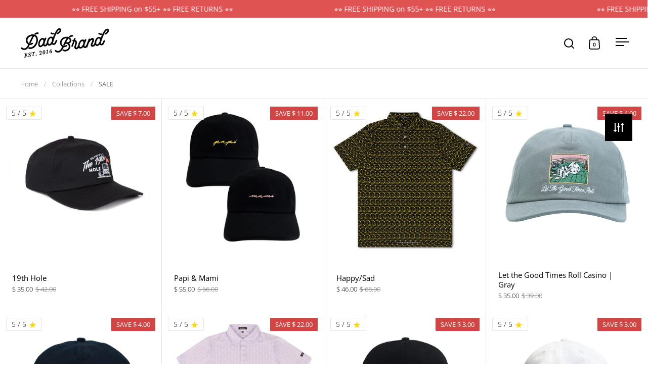

--- FILE ---
content_type: text/html; charset=utf-8
request_url: https://dadbrand.com/collections/sale
body_size: 49417
content:
<!doctype html><html class="no-js" lang="en" dir="ltr">
<head>

  <meta charset="utf-8">
  <meta name="viewport" content="width=device-width, initial-scale=1.0, height=device-height, minimum-scale=1.0">
  <meta http-equiv="X-UA-Compatible" content="IE=edge"><link rel="shortcut icon" href="//dadbrand.com/cdn/shop/files/Dad_Brand_-_DB_Logo.png?crop=center&height=48&v=1710543929&width=48" type="image/png" /><title>SALE &ndash; Dad Brand Apparel
</title>

<meta property="og:site_name" content="Dad Brand Apparel">
<meta property="og:url" content="https://dadbrand.com/collections/sale">
<meta property="og:title" content="SALE">
<meta property="og:type" content="website">
<meta property="og:description" content="The original Dad Hat. High quality Dad hats - not just for Dads."><meta property="og:image" content="http://dadbrand.com/cdn/shop/files/Untitled-12_b0d7cabf-3a6a-4555-affd-635e281c08e9.png?v=1761412205">
  <meta property="og:image:secure_url" content="https://dadbrand.com/cdn/shop/files/Untitled-12_b0d7cabf-3a6a-4555-affd-635e281c08e9.png?v=1761412205">
  <meta property="og:image:width" content="2560">
  <meta property="og:image:height" content="1440"><meta name="twitter:card" content="summary_large_image">
<meta name="twitter:title" content="SALE">
<meta name="twitter:description" content="The original Dad Hat. High quality Dad hats - not just for Dads."><script type="application/ld+json">
  [
    {
      "@context": "https://schema.org",
      "@type": "WebSite",
      "name": "Dad Brand Apparel",
      "url": "https:\/\/dadbrand.com"
    },
    {
      "@context": "https://schema.org",
      "@type": "Organization",
      "name": "Dad Brand Apparel",
      "url": "https:\/\/dadbrand.com"
    }
  ]
</script>

<script type="application/ld+json">
{
  "@context": "http://schema.org",
  "@type": "BreadcrumbList",
  "itemListElement": [
    {
      "@type": "ListItem",
      "position": 1,
      "name": "Home",
      "item": "https://dadbrand.com"
    },{
        "@type": "ListItem",
        "position": 2,
        "name": "SALE",
        "item": "https://dadbrand.com/collections/sale"
      }]
}
</script><link rel="canonical" href="https://dadbrand.com/collections/sale">

  <link rel="preconnect" href="https://cdn.shopify.com"><link rel="preconnect" href="https://fonts.shopifycdn.com" crossorigin><link href="//dadbrand.com/cdn/shop/t/83/assets/theme.css?v=81555220736085499281764213521" as="style" rel="preload"><link href="//dadbrand.com/cdn/shop/t/83/assets/section-header.css?v=107821480788610317671764213521" as="style" rel="preload"><link href="//dadbrand.com/cdn/shop/t/83/assets/component-slider.css?v=8095672625576475451764213521" as="style" rel="preload"><link href="//dadbrand.com/cdn/shop/t/83/assets/component-product-item.css?v=67732829052295125411764213521" as="style" rel="preload"><link rel="preload" as="image" href="//dadbrand.com/cdn/shop/files/19th_hole_side_updated.jpg?v=1761255711&width=480" imagesrcset="//dadbrand.com/cdn/shop/files/19th_hole_side_updated.jpg?v=1761255711&width=240 240w,//dadbrand.com/cdn/shop/files/19th_hole_side_updated.jpg?v=1761255711&width=360 360w,//dadbrand.com/cdn/shop/files/19th_hole_side_updated.jpg?v=1761255711&width=420 420w,//dadbrand.com/cdn/shop/files/19th_hole_side_updated.jpg?v=1761255711&width=480 480w,//dadbrand.com/cdn/shop/files/19th_hole_side_updated.jpg?v=1761255711&width=640 640w,//dadbrand.com/cdn/shop/files/19th_hole_side_updated.jpg?v=1761255711&width=840 840w,//dadbrand.com/cdn/shop/files/19th_hole_side_updated.jpg?v=1761255711&width=1080 1080w,//dadbrand.com/cdn/shop/files/19th_hole_side_updated.jpg?v=1761255711&width=1280 1280w" imagesizes="(max-width: 768px) 50vw, (max-width: 1024px) and (orientation: portrait) 50vw, 25vw"><link rel="preload" as="image" href="//dadbrand.com/cdn/shop/files/Hatsbundleset7.png?v=1762478772&width=480" imagesrcset="//dadbrand.com/cdn/shop/files/Hatsbundleset7.png?v=1762478772&width=240 240w,//dadbrand.com/cdn/shop/files/Hatsbundleset7.png?v=1762478772&width=360 360w,//dadbrand.com/cdn/shop/files/Hatsbundleset7.png?v=1762478772&width=420 420w,//dadbrand.com/cdn/shop/files/Hatsbundleset7.png?v=1762478772&width=480 480w,//dadbrand.com/cdn/shop/files/Hatsbundleset7.png?v=1762478772&width=640 640w,//dadbrand.com/cdn/shop/files/Hatsbundleset7.png?v=1762478772&width=840 840w,//dadbrand.com/cdn/shop/files/Hatsbundleset7.png?v=1762478772&width=1080 1080w,//dadbrand.com/cdn/shop/files/Hatsbundleset7.png?v=1762478772&width=1280 1280w" imagesizes="(max-width: 768px) 50vw, (max-width: 1024px) and (orientation: portrait) 50vw, 25vw"><link rel="preload" href="//dadbrand.com/cdn/fonts/source_sans_pro/sourcesanspro_n6.cdbfc001bf7647698fff34a09dc1c625e4008e01.woff2" as="font" type="font/woff2" crossorigin><link rel="preload" href="//dadbrand.com/cdn/fonts/open_sans/opensans_n3.b10466eda05a6b2d1ef0f6ba490dcecf7588dd78.woff2" as="font" type="font/woff2" crossorigin><style>



@font-face {
  font-family: "Source Sans Pro";
  font-weight: 600;
  font-style: normal;
  font-display: swap;
  src: url("//dadbrand.com/cdn/fonts/source_sans_pro/sourcesanspro_n6.cdbfc001bf7647698fff34a09dc1c625e4008e01.woff2") format("woff2"),
       url("//dadbrand.com/cdn/fonts/source_sans_pro/sourcesanspro_n6.75b644b223b15254f28282d56f730f2224564c8d.woff") format("woff");
}
@font-face {
  font-family: "Open Sans";
  font-weight: 300;
  font-style: normal;
  font-display: swap;
  src: url("//dadbrand.com/cdn/fonts/open_sans/opensans_n3.b10466eda05a6b2d1ef0f6ba490dcecf7588dd78.woff2") format("woff2"),
       url("//dadbrand.com/cdn/fonts/open_sans/opensans_n3.056c4b5dddadba7018747bd50fdaa80430e21710.woff") format("woff");
}
@font-face {
  font-family: "Open Sans";
  font-weight: 400;
  font-style: normal;
  font-display: swap;
  src: url("//dadbrand.com/cdn/fonts/open_sans/opensans_n4.c32e4d4eca5273f6d4ee95ddf54b5bbb75fc9b61.woff2") format("woff2"),
       url("//dadbrand.com/cdn/fonts/open_sans/opensans_n4.5f3406f8d94162b37bfa232b486ac93ee892406d.woff") format("woff");
}
@font-face {
  font-family: "Open Sans";
  font-weight: 300;
  font-style: italic;
  font-display: swap;
  src: url("//dadbrand.com/cdn/fonts/open_sans/opensans_i3.853ebda1c5f31329bb2a566ea7797548807a48bf.woff2") format("woff2"),
       url("//dadbrand.com/cdn/fonts/open_sans/opensans_i3.3359d7c8c5a869c65cb7df3aa76a8d52237b1b65.woff") format("woff");
}
</style>
<style>

  :root {

    /* Main color scheme */

    --main-text: #000000;
    --main-text-hover: rgba(0, 0, 0, 0.82);
    --main-text-foreground: #fff;
    
    --main-background: #ffffff;
    --main-background-secondary: rgba(0, 0, 0, 0.18);
    --main-background-third: rgba(0, 0, 0, 0.03);
    --main-borders: rgba(0, 0, 0, 0.08);
    --grid-borders: rgba(0, 0, 0, 0.1);

    /* Header & sidebars color scheme */
    
    --header-text: #000000;
    --header-text-foreground: #fff;
    
    --header-background: #ffffff;
    --header-background-secondary: rgba(0, 0, 0, 0.18);
    --header-borders: rgba(0, 0, 0, 0.08);
    --header-grid-borders: rgba(0, 0, 0, 0.1);/* Footer color scheme */

    --footer-text: ;
    --footer-text-foreground: #fff;
    
    --footer-background: ;
    --footer-background-secondary: ;
    --footer-borders: ;

    --grid-image-padding: 0%;
    --grid-image-background: rgba(0,0,0,0);

    /* Buttons radius */

    --buttons-radius: 1px;

    /* Font variables */

    --font-stack-headings: "Source Sans Pro", sans-serif;
    --font-weight-headings: 600;
    --font-style-headings: normal;

    --font-stack-body: "Open Sans", sans-serif;
    --font-weight-body: 300;--font-weight-body-bold: 400;--font-style-body: normal;

    --base-headings-size: 56;
    --base-headings-line: 1.2;
    --base-body-size: 15;
    --base-body-line: 1.1;

  }

  select, .regular-select-cover, .facets__disclosure:after {
    background-image: url("data:image/svg+xml,%0A%3Csvg width='14' height='9' viewBox='0 0 14 9' fill='none' xmlns='http://www.w3.org/2000/svg'%3E%3Cpath d='M8.42815 7.47604L7.01394 8.89025L0.528658 2.40497L1.94287 0.990753L8.42815 7.47604Z' fill='rgb(0, 0, 0)'/%3E%3Cpath d='M6.98591 8.89025L5.5717 7.47604L12.057 0.990755L13.4712 2.40497L6.98591 8.89025Z' fill='rgb(0, 0, 0)'/%3E%3C/svg%3E%0A");
  }/* Product page Add to Cart only */
  body.template-product .product--section .product__add-to-cart {
    --main-text: #0d6efd;            /* button background */
    --main-text-foreground: #ffffff; /* text/icon color */
  }

</style><link href="//dadbrand.com/cdn/shop/t/83/assets/theme.css?v=81555220736085499281764213521" rel="stylesheet" type="text/css" media="all" />

  <script>window.performance && window.performance.mark && window.performance.mark('shopify.content_for_header.start');</script><meta name="facebook-domain-verification" content="57aviou730kxjl9jqy5910jc3ljmvo">
<meta name="facebook-domain-verification" content="1plndhh0afhubzj43l56w8wof326ex">
<meta name="facebook-domain-verification" content="au6w3a7y0xjmmxoryickqsafx36bgh">
<meta name="google-site-verification" content="gfauW4ybj9bEb_k3O-rUF448bxo0oaTHRL3nUbL6qMA">
<meta id="shopify-digital-wallet" name="shopify-digital-wallet" content="/14306402/digital_wallets/dialog">
<meta name="shopify-requires-components" content="true" product-ids="7061970616362,7752976793642,7752982757418">
<meta name="shopify-checkout-api-token" content="1a7b39c2f6fcdc96ca7585f57b9b9337">
<meta id="in-context-paypal-metadata" data-shop-id="14306402" data-venmo-supported="false" data-environment="production" data-locale="en_US" data-paypal-v4="true" data-currency="USD">
<link rel="alternate" type="application/atom+xml" title="Feed" href="/collections/sale.atom" />
<link rel="alternate" type="application/json+oembed" href="https://dadbrand.com/collections/sale.oembed">
<script async="async" src="/checkouts/internal/preloads.js?locale=en-US"></script>
<link rel="preconnect" href="https://shop.app" crossorigin="anonymous">
<script async="async" src="https://shop.app/checkouts/internal/preloads.js?locale=en-US&shop_id=14306402" crossorigin="anonymous"></script>
<script id="apple-pay-shop-capabilities" type="application/json">{"shopId":14306402,"countryCode":"US","currencyCode":"USD","merchantCapabilities":["supports3DS"],"merchantId":"gid:\/\/shopify\/Shop\/14306402","merchantName":"Dad Brand Apparel","requiredBillingContactFields":["postalAddress","email","phone"],"requiredShippingContactFields":["postalAddress","email","phone"],"shippingType":"shipping","supportedNetworks":["visa","masterCard","amex","discover","elo","jcb"],"total":{"type":"pending","label":"Dad Brand Apparel","amount":"1.00"},"shopifyPaymentsEnabled":true,"supportsSubscriptions":true}</script>
<script id="shopify-features" type="application/json">{"accessToken":"1a7b39c2f6fcdc96ca7585f57b9b9337","betas":["rich-media-storefront-analytics"],"domain":"dadbrand.com","predictiveSearch":true,"shopId":14306402,"locale":"en"}</script>
<script>var Shopify = Shopify || {};
Shopify.shop = "dadbrand.myshopify.com";
Shopify.locale = "en";
Shopify.currency = {"active":"USD","rate":"1.0"};
Shopify.country = "US";
Shopify.theme = {"name":"nov-26-2025","id":143145500714,"schema_name":"Split","schema_version":"4.3.0","theme_store_id":null,"role":"main"};
Shopify.theme.handle = "null";
Shopify.theme.style = {"id":null,"handle":null};
Shopify.cdnHost = "dadbrand.com/cdn";
Shopify.routes = Shopify.routes || {};
Shopify.routes.root = "/";</script>
<script type="module">!function(o){(o.Shopify=o.Shopify||{}).modules=!0}(window);</script>
<script>!function(o){function n(){var o=[];function n(){o.push(Array.prototype.slice.apply(arguments))}return n.q=o,n}var t=o.Shopify=o.Shopify||{};t.loadFeatures=n(),t.autoloadFeatures=n()}(window);</script>
<script>
  window.ShopifyPay = window.ShopifyPay || {};
  window.ShopifyPay.apiHost = "shop.app\/pay";
  window.ShopifyPay.redirectState = null;
</script>
<script id="shop-js-analytics" type="application/json">{"pageType":"collection"}</script>
<script defer="defer" async type="module" src="//dadbrand.com/cdn/shopifycloud/shop-js/modules/v2/client.init-shop-cart-sync_C5BV16lS.en.esm.js"></script>
<script defer="defer" async type="module" src="//dadbrand.com/cdn/shopifycloud/shop-js/modules/v2/chunk.common_CygWptCX.esm.js"></script>
<script type="module">
  await import("//dadbrand.com/cdn/shopifycloud/shop-js/modules/v2/client.init-shop-cart-sync_C5BV16lS.en.esm.js");
await import("//dadbrand.com/cdn/shopifycloud/shop-js/modules/v2/chunk.common_CygWptCX.esm.js");

  window.Shopify.SignInWithShop?.initShopCartSync?.({"fedCMEnabled":true,"windoidEnabled":true});

</script>
<script>
  window.Shopify = window.Shopify || {};
  if (!window.Shopify.featureAssets) window.Shopify.featureAssets = {};
  window.Shopify.featureAssets['shop-js'] = {"shop-cart-sync":["modules/v2/client.shop-cart-sync_ZFArdW7E.en.esm.js","modules/v2/chunk.common_CygWptCX.esm.js"],"init-fed-cm":["modules/v2/client.init-fed-cm_CmiC4vf6.en.esm.js","modules/v2/chunk.common_CygWptCX.esm.js"],"shop-button":["modules/v2/client.shop-button_tlx5R9nI.en.esm.js","modules/v2/chunk.common_CygWptCX.esm.js"],"shop-cash-offers":["modules/v2/client.shop-cash-offers_DOA2yAJr.en.esm.js","modules/v2/chunk.common_CygWptCX.esm.js","modules/v2/chunk.modal_D71HUcav.esm.js"],"init-windoid":["modules/v2/client.init-windoid_sURxWdc1.en.esm.js","modules/v2/chunk.common_CygWptCX.esm.js"],"shop-toast-manager":["modules/v2/client.shop-toast-manager_ClPi3nE9.en.esm.js","modules/v2/chunk.common_CygWptCX.esm.js"],"init-shop-email-lookup-coordinator":["modules/v2/client.init-shop-email-lookup-coordinator_B8hsDcYM.en.esm.js","modules/v2/chunk.common_CygWptCX.esm.js"],"init-shop-cart-sync":["modules/v2/client.init-shop-cart-sync_C5BV16lS.en.esm.js","modules/v2/chunk.common_CygWptCX.esm.js"],"avatar":["modules/v2/client.avatar_BTnouDA3.en.esm.js"],"pay-button":["modules/v2/client.pay-button_FdsNuTd3.en.esm.js","modules/v2/chunk.common_CygWptCX.esm.js"],"init-customer-accounts":["modules/v2/client.init-customer-accounts_DxDtT_ad.en.esm.js","modules/v2/client.shop-login-button_C5VAVYt1.en.esm.js","modules/v2/chunk.common_CygWptCX.esm.js","modules/v2/chunk.modal_D71HUcav.esm.js"],"init-shop-for-new-customer-accounts":["modules/v2/client.init-shop-for-new-customer-accounts_ChsxoAhi.en.esm.js","modules/v2/client.shop-login-button_C5VAVYt1.en.esm.js","modules/v2/chunk.common_CygWptCX.esm.js","modules/v2/chunk.modal_D71HUcav.esm.js"],"shop-login-button":["modules/v2/client.shop-login-button_C5VAVYt1.en.esm.js","modules/v2/chunk.common_CygWptCX.esm.js","modules/v2/chunk.modal_D71HUcav.esm.js"],"init-customer-accounts-sign-up":["modules/v2/client.init-customer-accounts-sign-up_CPSyQ0Tj.en.esm.js","modules/v2/client.shop-login-button_C5VAVYt1.en.esm.js","modules/v2/chunk.common_CygWptCX.esm.js","modules/v2/chunk.modal_D71HUcav.esm.js"],"shop-follow-button":["modules/v2/client.shop-follow-button_Cva4Ekp9.en.esm.js","modules/v2/chunk.common_CygWptCX.esm.js","modules/v2/chunk.modal_D71HUcav.esm.js"],"checkout-modal":["modules/v2/client.checkout-modal_BPM8l0SH.en.esm.js","modules/v2/chunk.common_CygWptCX.esm.js","modules/v2/chunk.modal_D71HUcav.esm.js"],"lead-capture":["modules/v2/client.lead-capture_Bi8yE_yS.en.esm.js","modules/v2/chunk.common_CygWptCX.esm.js","modules/v2/chunk.modal_D71HUcav.esm.js"],"shop-login":["modules/v2/client.shop-login_D6lNrXab.en.esm.js","modules/v2/chunk.common_CygWptCX.esm.js","modules/v2/chunk.modal_D71HUcav.esm.js"],"payment-terms":["modules/v2/client.payment-terms_CZxnsJam.en.esm.js","modules/v2/chunk.common_CygWptCX.esm.js","modules/v2/chunk.modal_D71HUcav.esm.js"]};
</script>
<script>(function() {
  var isLoaded = false;
  function asyncLoad() {
    if (isLoaded) return;
    isLoaded = true;
    var urls = ["https:\/\/id-shop.govx.com\/app\/dadbrand.myshopify.com\/govx.js?shop=dadbrand.myshopify.com","https:\/\/ecommplugins-scripts.trustpilot.com\/v2.1\/js\/header.min.js?settings=eyJrZXkiOiJjQVAxallMcjVDRk50c1FlIiwicyI6InNrdSJ9\u0026v=2.5\u0026shop=dadbrand.myshopify.com","https:\/\/ecommplugins-scripts.trustpilot.com\/v2.1\/js\/success.min.js?settings=eyJrZXkiOiJjQVAxallMcjVDRk50c1FlIiwicyI6InNrdSIsInQiOlsib3JkZXJzL2Z1bGZpbGxlZCJdLCJ2IjoiIiwiYSI6IiJ9\u0026shop=dadbrand.myshopify.com","https:\/\/ecommplugins-trustboxsettings.trustpilot.com\/dadbrand.myshopify.com.js?settings=1758103788526\u0026shop=dadbrand.myshopify.com","https:\/\/loox.io\/widget\/UEtpaQ5tIe\/loox.1759230354913.js?shop=dadbrand.myshopify.com"];
    for (var i = 0; i < urls.length; i++) {
      var s = document.createElement('script');
      s.type = 'text/javascript';
      s.async = true;
      s.src = urls[i];
      var x = document.getElementsByTagName('script')[0];
      x.parentNode.insertBefore(s, x);
    }
  };
  if(window.attachEvent) {
    window.attachEvent('onload', asyncLoad);
  } else {
    window.addEventListener('load', asyncLoad, false);
  }
})();</script>
<script id="__st">var __st={"a":14306402,"offset":-28800,"reqid":"69ed6a37-27e8-4fac-bb72-0c9532649546-1768637646","pageurl":"dadbrand.com\/collections\/sale","u":"71ba268ac92d","p":"collection","rtyp":"collection","rid":266811441194};</script>
<script>window.ShopifyPaypalV4VisibilityTracking = true;</script>
<script id="captcha-bootstrap">!function(){'use strict';const t='contact',e='account',n='new_comment',o=[[t,t],['blogs',n],['comments',n],[t,'customer']],c=[[e,'customer_login'],[e,'guest_login'],[e,'recover_customer_password'],[e,'create_customer']],r=t=>t.map((([t,e])=>`form[action*='/${t}']:not([data-nocaptcha='true']) input[name='form_type'][value='${e}']`)).join(','),a=t=>()=>t?[...document.querySelectorAll(t)].map((t=>t.form)):[];function s(){const t=[...o],e=r(t);return a(e)}const i='password',u='form_key',d=['recaptcha-v3-token','g-recaptcha-response','h-captcha-response',i],f=()=>{try{return window.sessionStorage}catch{return}},m='__shopify_v',_=t=>t.elements[u];function p(t,e,n=!1){try{const o=window.sessionStorage,c=JSON.parse(o.getItem(e)),{data:r}=function(t){const{data:e,action:n}=t;return t[m]||n?{data:e,action:n}:{data:t,action:n}}(c);for(const[e,n]of Object.entries(r))t.elements[e]&&(t.elements[e].value=n);n&&o.removeItem(e)}catch(o){console.error('form repopulation failed',{error:o})}}const l='form_type',E='cptcha';function T(t){t.dataset[E]=!0}const w=window,h=w.document,L='Shopify',v='ce_forms',y='captcha';let A=!1;((t,e)=>{const n=(g='f06e6c50-85a8-45c8-87d0-21a2b65856fe',I='https://cdn.shopify.com/shopifycloud/storefront-forms-hcaptcha/ce_storefront_forms_captcha_hcaptcha.v1.5.2.iife.js',D={infoText:'Protected by hCaptcha',privacyText:'Privacy',termsText:'Terms'},(t,e,n)=>{const o=w[L][v],c=o.bindForm;if(c)return c(t,g,e,D).then(n);var r;o.q.push([[t,g,e,D],n]),r=I,A||(h.body.append(Object.assign(h.createElement('script'),{id:'captcha-provider',async:!0,src:r})),A=!0)});var g,I,D;w[L]=w[L]||{},w[L][v]=w[L][v]||{},w[L][v].q=[],w[L][y]=w[L][y]||{},w[L][y].protect=function(t,e){n(t,void 0,e),T(t)},Object.freeze(w[L][y]),function(t,e,n,w,h,L){const[v,y,A,g]=function(t,e,n){const i=e?o:[],u=t?c:[],d=[...i,...u],f=r(d),m=r(i),_=r(d.filter((([t,e])=>n.includes(e))));return[a(f),a(m),a(_),s()]}(w,h,L),I=t=>{const e=t.target;return e instanceof HTMLFormElement?e:e&&e.form},D=t=>v().includes(t);t.addEventListener('submit',(t=>{const e=I(t);if(!e)return;const n=D(e)&&!e.dataset.hcaptchaBound&&!e.dataset.recaptchaBound,o=_(e),c=g().includes(e)&&(!o||!o.value);(n||c)&&t.preventDefault(),c&&!n&&(function(t){try{if(!f())return;!function(t){const e=f();if(!e)return;const n=_(t);if(!n)return;const o=n.value;o&&e.removeItem(o)}(t);const e=Array.from(Array(32),(()=>Math.random().toString(36)[2])).join('');!function(t,e){_(t)||t.append(Object.assign(document.createElement('input'),{type:'hidden',name:u})),t.elements[u].value=e}(t,e),function(t,e){const n=f();if(!n)return;const o=[...t.querySelectorAll(`input[type='${i}']`)].map((({name:t})=>t)),c=[...d,...o],r={};for(const[a,s]of new FormData(t).entries())c.includes(a)||(r[a]=s);n.setItem(e,JSON.stringify({[m]:1,action:t.action,data:r}))}(t,e)}catch(e){console.error('failed to persist form',e)}}(e),e.submit())}));const S=(t,e)=>{t&&!t.dataset[E]&&(n(t,e.some((e=>e===t))),T(t))};for(const o of['focusin','change'])t.addEventListener(o,(t=>{const e=I(t);D(e)&&S(e,y())}));const B=e.get('form_key'),M=e.get(l),P=B&&M;t.addEventListener('DOMContentLoaded',(()=>{const t=y();if(P)for(const e of t)e.elements[l].value===M&&p(e,B);[...new Set([...A(),...v().filter((t=>'true'===t.dataset.shopifyCaptcha))])].forEach((e=>S(e,t)))}))}(h,new URLSearchParams(w.location.search),n,t,e,['guest_login'])})(!0,!0)}();</script>
<script integrity="sha256-4kQ18oKyAcykRKYeNunJcIwy7WH5gtpwJnB7kiuLZ1E=" data-source-attribution="shopify.loadfeatures" defer="defer" src="//dadbrand.com/cdn/shopifycloud/storefront/assets/storefront/load_feature-a0a9edcb.js" crossorigin="anonymous"></script>
<script crossorigin="anonymous" defer="defer" src="//dadbrand.com/cdn/shopifycloud/storefront/assets/shopify_pay/storefront-65b4c6d7.js?v=20250812"></script>
<script data-source-attribution="shopify.dynamic_checkout.dynamic.init">var Shopify=Shopify||{};Shopify.PaymentButton=Shopify.PaymentButton||{isStorefrontPortableWallets:!0,init:function(){window.Shopify.PaymentButton.init=function(){};var t=document.createElement("script");t.src="https://dadbrand.com/cdn/shopifycloud/portable-wallets/latest/portable-wallets.en.js",t.type="module",document.head.appendChild(t)}};
</script>
<script data-source-attribution="shopify.dynamic_checkout.buyer_consent">
  function portableWalletsHideBuyerConsent(e){var t=document.getElementById("shopify-buyer-consent"),n=document.getElementById("shopify-subscription-policy-button");t&&n&&(t.classList.add("hidden"),t.setAttribute("aria-hidden","true"),n.removeEventListener("click",e))}function portableWalletsShowBuyerConsent(e){var t=document.getElementById("shopify-buyer-consent"),n=document.getElementById("shopify-subscription-policy-button");t&&n&&(t.classList.remove("hidden"),t.removeAttribute("aria-hidden"),n.addEventListener("click",e))}window.Shopify?.PaymentButton&&(window.Shopify.PaymentButton.hideBuyerConsent=portableWalletsHideBuyerConsent,window.Shopify.PaymentButton.showBuyerConsent=portableWalletsShowBuyerConsent);
</script>
<script data-source-attribution="shopify.dynamic_checkout.cart.bootstrap">document.addEventListener("DOMContentLoaded",(function(){function t(){return document.querySelector("shopify-accelerated-checkout-cart, shopify-accelerated-checkout")}if(t())Shopify.PaymentButton.init();else{new MutationObserver((function(e,n){t()&&(Shopify.PaymentButton.init(),n.disconnect())})).observe(document.body,{childList:!0,subtree:!0})}}));
</script>
<link id="shopify-accelerated-checkout-styles" rel="stylesheet" media="screen" href="https://dadbrand.com/cdn/shopifycloud/portable-wallets/latest/accelerated-checkout-backwards-compat.css" crossorigin="anonymous">
<style id="shopify-accelerated-checkout-cart">
        #shopify-buyer-consent {
  margin-top: 1em;
  display: inline-block;
  width: 100%;
}

#shopify-buyer-consent.hidden {
  display: none;
}

#shopify-subscription-policy-button {
  background: none;
  border: none;
  padding: 0;
  text-decoration: underline;
  font-size: inherit;
  cursor: pointer;
}

#shopify-subscription-policy-button::before {
  box-shadow: none;
}

      </style>

<script>window.performance && window.performance.mark && window.performance.mark('shopify.content_for_header.end');</script>

  <script>
    const rbi = [];
    const ribSetSize = (img) => {
      if ( img.offsetWidth / parseInt(img.dataset.ratio) < img.offsetHeight ) {
        img.setAttribute('sizes', `${Math.ceil(img.offsetHeight * parseInt(img.dataset.ratio))}px`);
      } else {
        img.setAttribute('sizes', `${Math.ceil(img.offsetWidth)}px`);
      }
    }
    function debounce(fn, wait) {
      let t;
      return (...args) => {
        clearTimeout(t);
        t = setTimeout(() => fn.apply(this, args), wait);
      };
    }
    window.KEYCODES = {
      TAB: 9,
      ESC: 27,
      DOWN: 40,
      RIGHT: 39,
      UP: 38,
      LEFT: 37,
      RETURN: 13
    };
    window.addEventListener('resize', debounce(()=>{
      for ( let img of rbi ) {
        ribSetSize(img);
      }
    }, 250));
  </script>

  <script>
    const ProductHeaderHelper = productSelector => {
      const originalHeader = document.querySelector(`${productSelector} .product-header`);
      let duplicateHeader = document.createElement('div');
      duplicateHeader.classList = 'product-header product-header--mobile';
      duplicateHeader.innerHTML = document.querySelector(`${productSelector} product-header`).innerHTML;
      duplicateHeader.querySelector('.price-reviews').id = "";
      document.querySelector(`${productSelector}`).prepend(duplicateHeader);
      const headerObserver = new MutationObserver(mutations=>{
        for ( const mutation of mutations ) {
          duplicateHeader.innerHTML = originalHeader.innerHTML;
        }
      });
      headerObserver.observe(originalHeader,{ attributes: false, childList: true, subtree: true })
    }
  </script><noscript>
    <link rel="stylesheet" href="//dadbrand.com/cdn/shop/t/83/assets/theme-noscript.css?v=143651147855901250301764213521">
  </noscript>

  <script src="//dadbrand.com/cdn/shop/t/83/assets/component-video-background.js?v=144337521800850417181764213521" defer></script>

  <link rel="stylesheet" href="https://cdnjs.cloudflare.com/ajax/libs/font-awesome/5.15.4/css/all.min.css">

<!-- BEGIN app block: shopify://apps/microsoft-clarity/blocks/clarity_js/31c3d126-8116-4b4a-8ba1-baeda7c4aeea -->
<script type="text/javascript">
  (function (c, l, a, r, i, t, y) {
    c[a] = c[a] || function () { (c[a].q = c[a].q || []).push(arguments); };
    t = l.createElement(r); t.async = 1; t.src = "https://www.clarity.ms/tag/" + i + "?ref=shopify";
    y = l.getElementsByTagName(r)[0]; y.parentNode.insertBefore(t, y);

    c.Shopify.loadFeatures([{ name: "consent-tracking-api", version: "0.1" }], error => {
      if (error) {
        console.error("Error loading Shopify features:", error);
        return;
      }

      c[a]('consentv2', {
        ad_Storage: c.Shopify.customerPrivacy.marketingAllowed() ? "granted" : "denied",
        analytics_Storage: c.Shopify.customerPrivacy.analyticsProcessingAllowed() ? "granted" : "denied",
      });
    });

    l.addEventListener("visitorConsentCollected", function (e) {
      c[a]('consentv2', {
        ad_Storage: e.detail.marketingAllowed ? "granted" : "denied",
        analytics_Storage: e.detail.analyticsAllowed ? "granted" : "denied",
      });
    });
  })(window, document, "clarity", "script", "t22u1p0m5a");
</script>



<!-- END app block --><!-- BEGIN app block: shopify://apps/vitals/blocks/app-embed/aeb48102-2a5a-4f39-bdbd-d8d49f4e20b8 --><link rel="preconnect" href="https://appsolve.io/" /><link rel="preconnect" href="https://cdn-sf.vitals.app/" /><script data-ver="58" id="vtlsAebData" class="notranslate">window.vtlsLiquidData = window.vtlsLiquidData || {};window.vtlsLiquidData.buildId = 56137;

window.vtlsLiquidData.apiHosts = {
	...window.vtlsLiquidData.apiHosts,
	"1": "https://appsolve.io"
};
	window.vtlsLiquidData.moduleSettings = {"1":{"3":"000000","4":"center","5":"icon","44":"worldwide_shipping,premium,easy_returns,30_back","85":"","86":20,"87":20,"148":100,"978":"{\"container\":{\"traits\":{\"margin\":{\"default\":\"0px 0px 0px auto\"}}}}","1060":"303030"},"46":{"368":"Low inventory - this item is popular!","369":10,"370":false,"371":"Hurry! Inventory is running low.","372":"333333","373":"e1e1e1","374":"ff3d12","375":"edd728","909":"{\"container\":{\"traits\":{\"margin\":{\"default\":\"0px 0 0 0\"}}},\"message\":{\"traits\":{\"fontSize\":{\"default\":\"14px\"}}},\"dotElement\":{\"traits\":{\"background\":{\"default\":\"#ff0000\"}}}}","1087":1},"48":{"469":true,"491":true,"588":true,"595":true,"603":"","605":"","606":".vitals-upsell-suggestions .vtl-ub-suggestion__add-to-cart {\r\n    color: #ffffff !important;\r\n}","781":true,"783":1,"876":0,"1076":true,"1105":0,"1198":false},"51":{"599":true,"604":true,"873":""}};

window.vtlsLiquidData.shopThemeName = "Split";window.vtlsLiquidData.settingTranslation = {"1":{"85":{"en":""}},"19":{"441":{"en":"Your email is already registered."},"442":{"en":"Invalid email address!"}},"46":{"368":{"en":"Low inventory - this item is popular!"},"371":{"en":"Hurry! Inventory is running low."}}};window.vtlsLiquidData.shopSettings={};window.vtlsLiquidData.shopSettings.cartType="";window.vtlsLiquidData.spat="99fd7a889c6a0257a058c616eca10121";window.vtlsLiquidData.shopInfo={id:14306402,domain:"dadbrand.com",shopifyDomain:"dadbrand.myshopify.com",primaryLocaleIsoCode: "en",defaultCurrency:"USD",enabledCurrencies:["AED","AFN","ALL","AMD","ANG","AUD","AWG","AZN","BAM","BBD","BDT","BIF","BND","BOB","BSD","BWP","BZD","CAD","CDF","CHF","CNY","CRC","CVE","CZK","DJF","DKK","DOP","DZD","EGP","ETB","EUR","FJD","FKP","GBP","GMD","GNF","GTQ","GYD","HKD","HNL","HUF","IDR","ILS","INR","ISK","JMD","JPY","KES","KGS","KHR","KMF","KRW","KYD","KZT","LAK","LBP","LKR","MAD","MDL","MKD","MMK","MNT","MOP","MUR","MVR","MWK","MYR","NGN","NIO","NPR","NZD","PEN","PGK","PHP","PKR","PLN","PYG","QAR","RON","RSD","RWF","SAR","SBD","SEK","SGD","SHP","SLL","STD","THB","TJS","TOP","TTD","TWD","TZS","UAH","UGX","USD","UYU","UZS","VND","VUV","WST","XAF","XCD","XOF","XPF","YER"],moneyFormat:"$ {{amount}}",moneyWithCurrencyFormat:"$ {{amount}} USD",appId:"1",appName:"Vitals",};window.vtlsLiquidData.acceptedScopes = {"1":[26,25,27,22,2,8,14,20,24,16,18,10,13,21,4,11,1,7,3,19,23,15,17,9,12,38,29,31,32,34,28,30,33,35,36,37,49,51,46,47,50,52,48,53]};window.vtlsLiquidData.collection = {
	"allProductsCount": 26,
	"productsCount": 26,
	"productsSize": 26
};window.vtlsLiquidData.cacheKeys = [1767045215,1757792490,1754546670,1763061889,1767045215,0,1764524126,1767045215 ];</script><script id="vtlsAebDynamicFunctions" class="notranslate">window.vtlsLiquidData = window.vtlsLiquidData || {};window.vtlsLiquidData.dynamicFunctions = ({$,vitalsGet,vitalsSet,VITALS_GET_$_DESCRIPTION,VITALS_GET_$_END_SECTION,VITALS_GET_$_ATC_FORM,VITALS_GET_$_ATC_BUTTON,submit_button,form_add_to_cart,cartItemVariantId,VITALS_EVENT_CART_UPDATED,VITALS_EVENT_DISCOUNTS_LOADED,VITALS_EVENT_RENDER_CAROUSEL_STARS,VITALS_EVENT_RENDER_COLLECTION_STARS,VITALS_EVENT_SMART_BAR_RENDERED,VITALS_EVENT_SMART_BAR_CLOSED,VITALS_EVENT_TABS_RENDERED,VITALS_EVENT_VARIANT_CHANGED,VITALS_EVENT_ATC_BUTTON_FOUND,VITALS_IS_MOBILE,VITALS_PAGE_TYPE,VITALS_APPEND_CSS,VITALS_HOOK__CAN_EXECUTE_CHECKOUT,VITALS_HOOK__GET_CUSTOM_CHECKOUT_URL_PARAMETERS,VITALS_HOOK__GET_CUSTOM_VARIANT_SELECTOR,VITALS_HOOK__GET_IMAGES_DEFAULT_SIZE,VITALS_HOOK__ON_CLICK_CHECKOUT_BUTTON,VITALS_HOOK__DONT_ACCELERATE_CHECKOUT,VITALS_HOOK__ON_ATC_STAY_ON_THE_SAME_PAGE,VITALS_HOOK__CAN_EXECUTE_ATC,VITALS_FLAG__IGNORE_VARIANT_ID_FROM_URL,VITALS_FLAG__UPDATE_ATC_BUTTON_REFERENCE,VITALS_FLAG__UPDATE_CART_ON_CHECKOUT,VITALS_FLAG__USE_CAPTURE_FOR_ATC_BUTTON,VITALS_FLAG__USE_FIRST_ATC_SPAN_FOR_PRE_ORDER,VITALS_FLAG__USE_HTML_FOR_STICKY_ATC_BUTTON,VITALS_FLAG__STOP_EXECUTION,VITALS_FLAG__USE_CUSTOM_COLLECTION_FILTER_DROPDOWN,VITALS_FLAG__PRE_ORDER_START_WITH_OBSERVER,VITALS_FLAG__PRE_ORDER_OBSERVER_DELAY,VITALS_FLAG__ON_CHECKOUT_CLICK_USE_CAPTURE_EVENT,handle,}) => {return {"147": {"location":"form","locator":"after"},"154": {"location":"product_end","locator":"after"},"215": {"location":"product_end","locator":"after"},"271": {"location":"atc_button","locator":"after"},"376": {"location":"form","locator":"before"},"686": {"location":"atc_button","locator":"after"},"687": {"location":"description","locator":"after"},"693": {"location":"atc_button","locator":"after"},};};</script><script id="vtlsAebDocumentInjectors" class="notranslate">window.vtlsLiquidData = window.vtlsLiquidData || {};window.vtlsLiquidData.documentInjectors = ({$,vitalsGet,vitalsSet,VITALS_IS_MOBILE,VITALS_APPEND_CSS}) => {const documentInjectors = {};documentInjectors["1"]={};documentInjectors["1"]["d"]=[];documentInjectors["1"]["d"]["0"]={};documentInjectors["1"]["d"]["0"]["a"]=null;documentInjectors["1"]["d"]["0"]["s"]=".product-single__description.rte";documentInjectors["1"]["d"]["1"]={};documentInjectors["1"]["d"]["1"]["a"]=[];documentInjectors["1"]["d"]["1"]["s"]=".site-box-content .rte";documentInjectors["4"]={};documentInjectors["4"]["d"]=[];documentInjectors["4"]["d"]["0"]={};documentInjectors["4"]["d"]["0"]["a"]=null;documentInjectors["4"]["d"]["0"]["s"]="h1[class*=\"title\"]:visible:not(.cbb-also-bought-title,.ui-title-bar__title)";documentInjectors["4"]["d"]["1"]={};documentInjectors["4"]["d"]["1"]["a"]=null;documentInjectors["4"]["d"]["1"]["s"]="h2[class*=\"title\"]";documentInjectors["4"]["d"]["2"]={};documentInjectors["4"]["d"]["2"]["a"]=null;documentInjectors["4"]["d"]["2"]["s"]="h2";documentInjectors["6"]={};documentInjectors["6"]["d"]=[];documentInjectors["6"]["d"]["0"]={};documentInjectors["6"]["d"]["0"]["a"]=null;documentInjectors["6"]["d"]["0"]["s"]="#CollectionProductGrid";documentInjectors["6"]["d"]["1"]={};documentInjectors["6"]["d"]["1"]["a"]=[];documentInjectors["6"]["d"]["1"]["s"]=".product-grid-border-fix";documentInjectors["2"]={};documentInjectors["2"]["d"]=[];documentInjectors["2"]["d"]["0"]={};documentInjectors["2"]["d"]["0"]["a"]={"l":"before"};documentInjectors["2"]["d"]["0"]["s"]=".site-footer";documentInjectors["2"]["d"]["1"]={};documentInjectors["2"]["d"]["1"]["a"]={"l":"append"};documentInjectors["2"]["d"]["1"]["s"]=".main-content";documentInjectors["2"]["d"]["2"]={};documentInjectors["2"]["d"]["2"]["a"]={"l":"after"};documentInjectors["2"]["d"]["2"]["s"]=".ecom-kw5m2kfxm7";documentInjectors["3"]={};documentInjectors["3"]["d"]=[];documentInjectors["3"]["d"]["0"]={};documentInjectors["3"]["d"]["0"]["a"]=null;documentInjectors["3"]["d"]["0"]["s"]="#CartTotal";documentInjectors["3"]["d"]["0"]["js"]=function(left_subtotal, right_subtotal, cart_html) { var vitalsDiscountsDiv = ".vitals-discounts";
if ($(vitalsDiscountsDiv).length === 0) {
$('#CartTotal').html(cart_html);
}

};documentInjectors["12"]={};documentInjectors["12"]["d"]=[];documentInjectors["12"]["d"]["0"]={};documentInjectors["12"]["d"]["0"]["a"]=null;documentInjectors["12"]["d"]["0"]["s"]=".product--add-to-cart-form";documentInjectors["12"]["d"]["1"]={};documentInjectors["12"]["d"]["1"]["a"]=[];documentInjectors["12"]["d"]["1"]["s"]="form[action*=\"\/cart\/add\"]:visible:not([id*=\"product-form-installment\"]):not([id*=\"product-installment-form\"]):not(.vtls-exclude-atc-injector *)";documentInjectors["11"]={};documentInjectors["11"]["d"]=[];documentInjectors["11"]["d"]["0"]={};documentInjectors["11"]["d"]["0"]["a"]={"ctx":"outside"};documentInjectors["11"]["d"]["0"]["s"]="#product-form-template--16285574168618__main \u003e div \u003e div \u003e div \u003e button";documentInjectors["11"]["d"]["1"]={};documentInjectors["11"]["d"]["1"]["a"]={"ctx":"inside","last":false};documentInjectors["11"]["d"]["1"]["s"]="[type=\"submit\"]:not(.swym-button)";documentInjectors["11"]["d"]["2"]={};documentInjectors["11"]["d"]["2"]["a"]={"ctx":"inside","last":false};documentInjectors["11"]["d"]["2"]["s"]="[name=\"add\"]:not(.swym-button)";return documentInjectors;};</script><script id="vtlsAebBundle" src="https://cdn-sf.vitals.app/assets/js/bundle-4704581e33bb4865958f8a444b506d2e.js" async></script>

<!-- END app block --><!-- BEGIN app block: shopify://apps/triplewhale/blocks/triple_pixel_snippet/483d496b-3f1a-4609-aea7-8eee3b6b7a2a --><link rel='preconnect dns-prefetch' href='https://api.config-security.com/' crossorigin />
<link rel='preconnect dns-prefetch' href='https://conf.config-security.com/' crossorigin />
<script>
/* >> TriplePixel :: start*/
window.TriplePixelData={TripleName:"dadbrand.myshopify.com",ver:"2.16",plat:"SHOPIFY",isHeadless:false,src:'SHOPIFY_EXT',product:{id:"",name:``,price:"",variant:""},search:"",collection:"266811441194",cart:"",template:"collection",curr:"USD" || "USD"},function(W,H,A,L,E,_,B,N){function O(U,T,P,H,R){void 0===R&&(R=!1),H=new XMLHttpRequest,P?(H.open("POST",U,!0),H.setRequestHeader("Content-Type","text/plain")):H.open("GET",U,!0),H.send(JSON.stringify(P||{})),H.onreadystatechange=function(){4===H.readyState&&200===H.status?(R=H.responseText,U.includes("/first")?eval(R):P||(N[B]=R)):(299<H.status||H.status<200)&&T&&!R&&(R=!0,O(U,T-1,P))}}if(N=window,!N[H+"sn"]){N[H+"sn"]=1,L=function(){return Date.now().toString(36)+"_"+Math.random().toString(36)};try{A.setItem(H,1+(0|A.getItem(H)||0)),(E=JSON.parse(A.getItem(H+"U")||"[]")).push({u:location.href,r:document.referrer,t:Date.now(),id:L()}),A.setItem(H+"U",JSON.stringify(E))}catch(e){}var i,m,p;A.getItem('"!nC`')||(_=A,A=N,A[H]||(E=A[H]=function(t,e,i){return void 0===i&&(i=[]),"State"==t?E.s:(W=L(),(E._q=E._q||[]).push([W,t,e].concat(i)),W)},E.s="Installed",E._q=[],E.ch=W,B="configSecurityConfModel",N[B]=1,O("https://conf.config-security.com/model",5),i=L(),m=A[atob("c2NyZWVu")],_.setItem("di_pmt_wt",i),p={id:i,action:"profile",avatar:_.getItem("auth-security_rand_salt_"),time:m[atob("d2lkdGg=")]+":"+m[atob("aGVpZ2h0")],host:A.TriplePixelData.TripleName,plat:A.TriplePixelData.plat,url:window.location.href.slice(0,500),ref:document.referrer,ver:A.TriplePixelData.ver},O("https://api.config-security.com/event",5,p),O("https://api.config-security.com/first?host=".concat(p.host,"&plat=").concat(p.plat),5)))}}("","TriplePixel",localStorage);
/* << TriplePixel :: end*/
</script>



<!-- END app block --><!-- BEGIN app block: shopify://apps/klaviyo-email-marketing-sms/blocks/klaviyo-onsite-embed/2632fe16-c075-4321-a88b-50b567f42507 -->












  <script async src="https://static.klaviyo.com/onsite/js/RJ6RYn/klaviyo.js?company_id=RJ6RYn"></script>
  <script>!function(){if(!window.klaviyo){window._klOnsite=window._klOnsite||[];try{window.klaviyo=new Proxy({},{get:function(n,i){return"push"===i?function(){var n;(n=window._klOnsite).push.apply(n,arguments)}:function(){for(var n=arguments.length,o=new Array(n),w=0;w<n;w++)o[w]=arguments[w];var t="function"==typeof o[o.length-1]?o.pop():void 0,e=new Promise((function(n){window._klOnsite.push([i].concat(o,[function(i){t&&t(i),n(i)}]))}));return e}}})}catch(n){window.klaviyo=window.klaviyo||[],window.klaviyo.push=function(){var n;(n=window._klOnsite).push.apply(n,arguments)}}}}();</script>

  




  <script>
    window.klaviyoReviewsProductDesignMode = false
  </script>







<!-- END app block --><!-- BEGIN app block: shopify://apps/blotout-edgetag/blocks/app-embed/ae22d985-ba57-41f5-94c5-18d3dd98ea3c -->


  <script>window.edgetagSharedVariables = {...window.edgetagSharedVariables,tagUrl: 'https://hrzod.dadbrandapparel.com'};</script><script async type="text/javascript" src="https://hrzod.dadbrandapparel.com/load"></script><script>/* Copyright (c) Blotout, Inc. | Version 24-33 */window.edgetag = window.edgetag || function() {(edgetag.stubs = edgetag.stubs || []).push(arguments);};!function() {const url = new URL(window.location.href);const params = new URLSearchParams(url.search);const userId =params.get('et_u_id') ||params.get('tag_user_id') ||params.get('_glc[tag_user_id]') ||'';edgetag("init", {edgeURL: window.edgetagSharedVariables.tagUrl,disableConsentCheck: false,userId});}();/* Set session_id to sessionStorage */window.addEventListener('edgetag-initialized', (/** @type CustomEvent<{ session: { sessionId: string } }> */ e) => {sessionStorage.setItem('tag_session', e.detail.session.sessionId);});edgetag("tag", "PageView", {}, {}, { destination: window.edgetagSharedVariables.tagUrl });</script><!-- BEGIN app snippet: page-capture --><script>!function() {const newsletterFormSelectors = ["#ContactFooter",".klaviyo-form","#wisepops-root","#contact_form","form[id*=\"newsletter\" i]","form[id*=\"subscribe\" i]","form.ml-block-form","#email_signup","form[id^=omnisend-form]"];const customSelector = '#ContactFooter';if (customSelector) {newsletterFormSelectors.push(customSelector.replace(/,*\s*$/, ""));}const newsletterForm = newsletterFormSelectors.join(",");const sendNewsletterEvent = (beacon) => {let name = 'form_lead';if (!name) {return;}if (name === 'Subscribe') {name = 'Lead';}if (beacon) {edgetag("tag", name, {}, {}, { method: "beacon", destination: window.edgetagSharedVariables.tagUrl });} else {edgetag("tag", name, {}, {}, { destination: window.edgetagSharedVariables.tagUrl });}};const getUser = (form, selectors) => {const user = {};if (!selectors) {return user;}Object.entries(selectors).forEach(([userKey, selector]) => {if (!selector || selector.length === 0) {return;}const selectorArray = Array.isArray(selector) ? selector : [selector];for (const selector of selectorArray) {if (!selector) {continue;}const inputUserValue = form.querySelector(selector);const userValue = (inputUserValue && inputUserValue.value) || "";if (userValue) {user[userKey] = userValue;break;}}});return user;};const sendUserData = (userData,isBeacon) => {if (!userData || !Object.keys(userData).length) {return;}if (isBeacon) {edgetag('data', userData, {}, { method: 'beacon', destination: window.edgetagSharedVariables.tagUrl });return;}edgetag("data", userData, {}, { destination: window.edgetagSharedVariables.tagUrl });};const actions = [{selectors: ["[type=\"submit\"]", newsletterForm],length: 2,fun: (ele) => {const user = getUser(ele, {email: ["input[type=\"email\"]", "input[name*=\"email\" i]:not([type=\"hidden\" i])"],phone: ["input[type=\"tel\"]", "input[name*=\"phone\" i]:not([type=\"hidden\" i])"],firstName: "input[name*=\"name\" i]:not([type=\"hidden\" i])",dateOfBirth: "input[name*=\"birthday\" i]:not([type=\"hidden\" i])"});sendUserData(user);sendNewsletterEvent(true);},current: 0},{selectors: ["button:not([role='combobox'])", newsletterForm],length: 2,fun: (ele) => {const user = getUser(ele, {email: ["input[type=\"email\"]", "input[name*=\"email\" i]:not([type=\"hidden\" i])"],phone: ["input[type=\"tel\"]", "input[name*=\"phone\" i]:not([type=\"hidden\" i])"],firstName: "input[name*=\"name\" i]:not([type=\"hidden\" i])",dateOfBirth: "input[name*=\"birthday\" i]:not([type=\"hidden\" i])"});sendUserData(user);sendNewsletterEvent(true);},current: 0},{selectors: ["[type=\"submit\"]", "form[action=\"/account/login\"]"],length: 2,fun: (ele) => {const user = getUser(ele, {email: ['input[type=\"email\"]', "#CustomerEmail"]});sendUserData(user);},current: 0},{selectors: ["[type=\"submit\"]", "form[action=\"/account\"]"],length: 2,fun: (ele) => {let user = getUser(ele, {email: [ 'input[type=\"email\"]', 'input[name=\"customer[email]\"]', '#RegisterForm-email' ],phone: "input[type=\"tel\"]",firstName: [ '#RegisterForm-FirstName', 'input[name=\"customer[first_name]\"]','input[name*=\"first\" i]:not([type=\"hidden\" i])' ],lastName: [ '#RegisterForm-LastName', 'input[name=\"customer[last_name]\"]','input[name*=\"last\" i]:not([type=\"hidden\" i])' ]});if (!user.firstName && !user.lastName) {user = {...user,...getUser(ele, { firstName: "input[name*=\"name\" i]:not([type=\"hidden\" i])" })};}sendUserData(user);edgetag("tag", "CompleteRegistration", {}, {}, { destination: window.edgetagSharedVariables.tagUrl });},current: 0},{selectors: ["[type=\"submit\"]", "form[action^=\"/contact\"]"],length: 2,fun: (ele) => {const user = getUser(ele, {email: ["input[type=\"email\"]", "input[name*=\"email\" i]:not([type=\"hidden\" i])"],phone: ["input[type=\"tel\"]", "input[name*=\"phone\" i]:not([type=\"hidden\" i])"],firstName: ["input[name*=\"first\" i]:not([type=\"hidden\" i])", "input[name*=\"name\" i]:not([type=\"hidden\" i])", "input[name*=\"nom\" i]:not([type=\"hidden\" i])"],lastName: "input[id*=\"last\" i]:not([type=\"hidden\" i])"});sendUserData(user);edgetag("tag", "Contact", {}, {}, { destination: window.edgetagSharedVariables.tagUrl });},current: 0}];const resetActions = () => {for (let i = 0; i < actions.length; i++) {actions[i].current = 0;}};const checkElement = (element) => {if (!element || element.nodeName === "BODY") {resetActions();return;}if (element.nodeName !== "DIV" && element.nodeName !== "INPUT" && element.nodeName !== "A" && element.nodeName !== "BUTTON" && element.nodeName !== "FORM") {checkElement(element.parentElement);return;}for (let i = 0; i < actions.length; ++i) {if (element.matches(actions[i].selectors[actions[i].current])) {++actions[i].current;if (actions[i].length === actions[i].current) {actions[i].fun(element);resetActions();return;}}}checkElement(element.parentElement);};document.addEventListener("click", (e) => {checkElement(e.target);}, { capture: true });window.addEventListener("message",(event) => {if (event.origin !== "https://creatives.attn.tv") {return;}if (!event.data || !event.data.__attentive) {return;}try {const data = event.data.__attentive;if (!data.action || !data.action.includes("LEAD")) {return;}const user = {};if (data.email) {user.email = data.email;}if (data.phone) {user.phone = data.phone.replace(/[^0-9]/g, "");}sendUserData(user);sendNewsletterEvent();} catch (e) {console.log("[Edgetag]", e);}},false);window.addEventListener("message", (event) => {if (!event || !event.origin || !event.data || !event.origin.includes("postscript")) {return;}const user = {};if (event.data.values?.phone) {user.phone = event.data.values.phone;}if (event.data.CollectedEmailEvent?.email) {user.email = event.data.CollectedEmailEvent.email;}if (user.email || user.phone) {sendUserData(user);sendNewsletterEvent();}});window.juapp = window.juapp||function(){(window.juapp.q=window.juapp.q||[]).push(arguments)};juapp("trackFunc", "engagement", function(email, eventname, promotitle, cmid, options, form) {if (!email) {return;}const userData = { email };form.forEach((item) => {if (item.name === "phone_number" && item.value) {userData["phone"] = item.value;}});edgetag("data", userData);sendNewsletterEvent();});document.addEventListener('click', (e) => {if (!e.target.closest('form[action*="api.bounceexchange.com"] [type="submit"]')) {return;}const form = e.target.closest('form[action*="api.bounceexchange.com"]');if (!form) {return;}const user = getUser(form, {email: 'input[type="email"]',phone: 'input[type="tel"]',});sendUserData(user);if (user && Object.keys(user).length > 0) {sendNewsletterEvent();}}, { capture: true });document.addEventListener('submit', (e) => {if (!e.target.matches('form#customer_login')) {return;}if (e.target.getAttribute('action') === '/account/login' && e.target.querySelector('[type="submit"]')) {return;}const user = getUser(e.target, {email: ['input[type="email"]','#CustomerEmail'],});if (!user.email) {return;}sendUserData(user, true);});document.addEventListener('submit', (e) => {if (!e.target.matches('form#create_customer')) {return;}if (e.target.getAttribute('action') === '/account' && e.target.querySelector('[type="submit"]')) {return;}const user = getUser(e.target, {email: [ 'input[type=\"email\"]', 'input[name=\"customer[email]\"]', '#RegisterForm-email' ],phone: "input[type=\"tel\"]",firstName: [ '#RegisterForm-FirstName', 'input[name=\"customer[first_name]\"]','input[name*=\"first\" i]:not([type=\"hidden\" i])' ],lastName: [ '#RegisterForm-LastName', 'input[name=\"customer[last_name]\"]','input[name*=\"last\" i]:not([type=\"hidden\" i])' ]});sendUserData(user, true);edgetag("tag", "CompleteRegistration", {}, {}, { method: 'beacon', destination: window.edgetagSharedVariables.tagUrl });});window.addEventListener('emotiveForms', ({ detail }) => {if (detail?.type !== 'SUBMITTED' || !detail?.metadata) {return;}const { email, phone_number: phone } = detail.metadata;const user = {};if (email) {user.email = email;}if (phone) {user.phone = phone;}if (Object.keys(user).length === 0) {return;}sendUserData(user);sendNewsletterEvent();});window.addEventListener('load', () => {let wisepopsCheckAttempts = 0;const captureWisepops = () => {wisepopsCheckAttempts++;if (typeof window.wisepops === 'function') {wisepops('listen', 'after-form-submit', function (event) {const eveEle = event.target.elements;const emailEle = eveEle['email'] || eveEle['email_address'];const email = emailEle && emailEle.value;const phone =(eveEle['phone-dialcode'] ? eveEle['phone-dialcode'].value : '') +(eveEle['phone-number'] ? eveEle['phone-number'].value : '');const firstName = eveEle['first_name'] && eveEle['first_name'].value;const lastName = eveEle['last_name'] && eveEle['last_name'].value;const data = {};if (email) {data.email = email;}if (phone) {data.phone = phone;}if (firstName) {data.firstName = firstName;}if (lastName) {data.lastName = lastName;}sendUserData(data);if (email || phone ) {sendNewsletterEvent();}});} else if (wisepopsCheckAttempts <= 10) {setTimeout(captureWisepops, 1000);}};captureWisepops();if (window.OptiMonk) {OptiMonk.addListener(document,'optimonk#campaign-before_mark_filled',function (event) {const campaign = event.parameters?.campaignId ?OptiMonk.campaigns[event.parameters.campaignId] :undefined;if (!campaign) {return;}const data = campaign.data;if (!data) {return;}const user = {};const email = data['visitor[email]'];if (email) {user.email = email;}const firstName = data['visitor[firstname]'];if (firstName) {user.firstName = firstName;}const [_, phone] = Object.entries(data).find(([key, value]) => key.includes('custom_fields') && value.startsWith('+')) ?? [];if (phone) {user.phone = phone;}sendUserData(user);if (phone || email) {sendNewsletterEvent();}});}});window.addEventListener('FORMTORO_FORM_LOADED', (t) => {const formToroIframe = document.querySelector(`[data-formtoro-form="${t.detail}"]`);if (!formToroIframe) {return;}const formToroRoot = formToroIframe.shadowRoot;const formToroForm =formToroRoot?.querySelector('ft-form-container');if (!formToroForm) {return;}formToroForm.addEventListener('submit',(e) => {const formData = new FormData(e.target);const email = formData.get('email');const user = {};if (email) {user.email = email;}const countryCodeEle = e.target.querySelector('div[class$="phone-number"] [class*="dropdown"]');const countryCode = countryCodeEle?.value;const phone = formData.get('phone-number')?.replace(/\D/g, '');if (phone) {user.phone = phone;if (countryCode) {user.phone = countryCode + phone;}}if (Object.keys(user).length == 0) {return;}sendUserData(user);sendNewsletterEvent();},{ capture: true });}, { once: true });document.addEventListener('octane.quiz.completed',(e) => {if (!e || !e.detail) {return;}const email = e.detail.email;if (!email) {return;}sendUserData({ email });sendNewsletterEvent();},{ capture: true });document.addEventListener('alia:signup', (e) => {const data = e.detail;if (!data) {return;}sendUserData({ email: data.email, phone: data.phone });sendNewsletterEvent();});}();</script><!-- END app snippet --><!-- BEGIN app snippet: consent-shopify --><script>!function() {const setChannelValues = (channels, value) => {return channels.reduce((obj, channel) => {obj[channel] = value;return obj;}, {});};const checkConsent = (destination, channelSetting, consent) => {const allowedChannels = channelSetting.necessary || [];const marketingChannels = channelSetting.advertising || [];const analyticsChannels = channelSetting.analytics || [];const saleOfDataRegion = window.Shopify.customerPrivacy.saleOfDataRegion();let allowedMarketing = consent.marketing;let allowedAnalytics = consent.analytics;if (saleOfDataRegion) {if (!allowedMarketing) {allowedMarketing = consent.saleOfData;}if (!allowedAnalytics) {allowedAnalytics = consent.saleOfData;}}const edgeTagConsent = {all: false,...setChannelValues(allowedChannels, true),...setChannelValues(marketingChannels,allowedMarketing),...setChannelValues(analyticsChannels,allowedAnalytics),};const edgeTagConsentCategories = {all: false,necessary: true,advertising: allowedMarketing,analytics: allowedAnalytics,};edgetag('consent', edgeTagConsent, edgeTagConsentCategories, { destination });};const processConsent = (destination, isNewUser, channelSetting) => { if (!channelSetting) {return;}if (isNewUser) {try {if (window.Shopify.customerPrivacy) {const consent = {analytics: window.Shopify.customerPrivacy.analyticsProcessingAllowed(),marketing: window.Shopify.customerPrivacy.marketingAllowed(),saleOfData: window.Shopify.customerPrivacy.saleOfDataAllowed()};checkConsent(destination, channelSetting, consent);}} catch (e) {console.error('Shopify Consent', e);}}document.addEventListener("visitorConsentCollected", (event) => {checkConsent(destination, channelSetting, {analytics: event.detail.analyticsAllowed,marketing: event.detail.marketingAllowed,saleOfData: event.detail.saleOfDataAllowed});});};const handleInitEvent = (data) => {if (!data.detail.consentSetting?.enabled) {return;}processConsent(data.detail.destination,data.detail.isNewUser,data.detail.consentSetting?.channels);};window.addEventListener('edgetag-boot', (data) => {handleInitEvent(data);window.removeEventListener('edgetag-initialized', handleInitEvent);});window.addEventListener('edgetag-initialized', handleInitEvent);}();</script><!-- END app snippet -->



<!-- END app block --><script src="https://cdn.shopify.com/extensions/019bc8da-c72a-7d64-83ac-1936f9405799/aftersell-552/assets/aftersell-utm-triggers.js" type="text/javascript" defer="defer"></script>
<script src="https://cdn.shopify.com/extensions/cfc76123-b24f-4e9a-a1dc-585518796af7/forms-2294/assets/shopify-forms-loader.js" type="text/javascript" defer="defer"></script>
<link href="https://monorail-edge.shopifysvc.com" rel="dns-prefetch">
<script>(function(){if ("sendBeacon" in navigator && "performance" in window) {try {var session_token_from_headers = performance.getEntriesByType('navigation')[0].serverTiming.find(x => x.name == '_s').description;} catch {var session_token_from_headers = undefined;}var session_cookie_matches = document.cookie.match(/_shopify_s=([^;]*)/);var session_token_from_cookie = session_cookie_matches && session_cookie_matches.length === 2 ? session_cookie_matches[1] : "";var session_token = session_token_from_headers || session_token_from_cookie || "";function handle_abandonment_event(e) {var entries = performance.getEntries().filter(function(entry) {return /monorail-edge.shopifysvc.com/.test(entry.name);});if (!window.abandonment_tracked && entries.length === 0) {window.abandonment_tracked = true;var currentMs = Date.now();var navigation_start = performance.timing.navigationStart;var payload = {shop_id: 14306402,url: window.location.href,navigation_start,duration: currentMs - navigation_start,session_token,page_type: "collection"};window.navigator.sendBeacon("https://monorail-edge.shopifysvc.com/v1/produce", JSON.stringify({schema_id: "online_store_buyer_site_abandonment/1.1",payload: payload,metadata: {event_created_at_ms: currentMs,event_sent_at_ms: currentMs}}));}}window.addEventListener('pagehide', handle_abandonment_event);}}());</script>
<script id="web-pixels-manager-setup">(function e(e,d,r,n,o){if(void 0===o&&(o={}),!Boolean(null===(a=null===(i=window.Shopify)||void 0===i?void 0:i.analytics)||void 0===a?void 0:a.replayQueue)){var i,a;window.Shopify=window.Shopify||{};var t=window.Shopify;t.analytics=t.analytics||{};var s=t.analytics;s.replayQueue=[],s.publish=function(e,d,r){return s.replayQueue.push([e,d,r]),!0};try{self.performance.mark("wpm:start")}catch(e){}var l=function(){var e={modern:/Edge?\/(1{2}[4-9]|1[2-9]\d|[2-9]\d{2}|\d{4,})\.\d+(\.\d+|)|Firefox\/(1{2}[4-9]|1[2-9]\d|[2-9]\d{2}|\d{4,})\.\d+(\.\d+|)|Chrom(ium|e)\/(9{2}|\d{3,})\.\d+(\.\d+|)|(Maci|X1{2}).+ Version\/(15\.\d+|(1[6-9]|[2-9]\d|\d{3,})\.\d+)([,.]\d+|)( \(\w+\)|)( Mobile\/\w+|) Safari\/|Chrome.+OPR\/(9{2}|\d{3,})\.\d+\.\d+|(CPU[ +]OS|iPhone[ +]OS|CPU[ +]iPhone|CPU IPhone OS|CPU iPad OS)[ +]+(15[._]\d+|(1[6-9]|[2-9]\d|\d{3,})[._]\d+)([._]\d+|)|Android:?[ /-](13[3-9]|1[4-9]\d|[2-9]\d{2}|\d{4,})(\.\d+|)(\.\d+|)|Android.+Firefox\/(13[5-9]|1[4-9]\d|[2-9]\d{2}|\d{4,})\.\d+(\.\d+|)|Android.+Chrom(ium|e)\/(13[3-9]|1[4-9]\d|[2-9]\d{2}|\d{4,})\.\d+(\.\d+|)|SamsungBrowser\/([2-9]\d|\d{3,})\.\d+/,legacy:/Edge?\/(1[6-9]|[2-9]\d|\d{3,})\.\d+(\.\d+|)|Firefox\/(5[4-9]|[6-9]\d|\d{3,})\.\d+(\.\d+|)|Chrom(ium|e)\/(5[1-9]|[6-9]\d|\d{3,})\.\d+(\.\d+|)([\d.]+$|.*Safari\/(?![\d.]+ Edge\/[\d.]+$))|(Maci|X1{2}).+ Version\/(10\.\d+|(1[1-9]|[2-9]\d|\d{3,})\.\d+)([,.]\d+|)( \(\w+\)|)( Mobile\/\w+|) Safari\/|Chrome.+OPR\/(3[89]|[4-9]\d|\d{3,})\.\d+\.\d+|(CPU[ +]OS|iPhone[ +]OS|CPU[ +]iPhone|CPU IPhone OS|CPU iPad OS)[ +]+(10[._]\d+|(1[1-9]|[2-9]\d|\d{3,})[._]\d+)([._]\d+|)|Android:?[ /-](13[3-9]|1[4-9]\d|[2-9]\d{2}|\d{4,})(\.\d+|)(\.\d+|)|Mobile Safari.+OPR\/([89]\d|\d{3,})\.\d+\.\d+|Android.+Firefox\/(13[5-9]|1[4-9]\d|[2-9]\d{2}|\d{4,})\.\d+(\.\d+|)|Android.+Chrom(ium|e)\/(13[3-9]|1[4-9]\d|[2-9]\d{2}|\d{4,})\.\d+(\.\d+|)|Android.+(UC? ?Browser|UCWEB|U3)[ /]?(15\.([5-9]|\d{2,})|(1[6-9]|[2-9]\d|\d{3,})\.\d+)\.\d+|SamsungBrowser\/(5\.\d+|([6-9]|\d{2,})\.\d+)|Android.+MQ{2}Browser\/(14(\.(9|\d{2,})|)|(1[5-9]|[2-9]\d|\d{3,})(\.\d+|))(\.\d+|)|K[Aa][Ii]OS\/(3\.\d+|([4-9]|\d{2,})\.\d+)(\.\d+|)/},d=e.modern,r=e.legacy,n=navigator.userAgent;return n.match(d)?"modern":n.match(r)?"legacy":"unknown"}(),u="modern"===l?"modern":"legacy",c=(null!=n?n:{modern:"",legacy:""})[u],f=function(e){return[e.baseUrl,"/wpm","/b",e.hashVersion,"modern"===e.buildTarget?"m":"l",".js"].join("")}({baseUrl:d,hashVersion:r,buildTarget:u}),m=function(e){var d=e.version,r=e.bundleTarget,n=e.surface,o=e.pageUrl,i=e.monorailEndpoint;return{emit:function(e){var a=e.status,t=e.errorMsg,s=(new Date).getTime(),l=JSON.stringify({metadata:{event_sent_at_ms:s},events:[{schema_id:"web_pixels_manager_load/3.1",payload:{version:d,bundle_target:r,page_url:o,status:a,surface:n,error_msg:t},metadata:{event_created_at_ms:s}}]});if(!i)return console&&console.warn&&console.warn("[Web Pixels Manager] No Monorail endpoint provided, skipping logging."),!1;try{return self.navigator.sendBeacon.bind(self.navigator)(i,l)}catch(e){}var u=new XMLHttpRequest;try{return u.open("POST",i,!0),u.setRequestHeader("Content-Type","text/plain"),u.send(l),!0}catch(e){return console&&console.warn&&console.warn("[Web Pixels Manager] Got an unhandled error while logging to Monorail."),!1}}}}({version:r,bundleTarget:l,surface:e.surface,pageUrl:self.location.href,monorailEndpoint:e.monorailEndpoint});try{o.browserTarget=l,function(e){var d=e.src,r=e.async,n=void 0===r||r,o=e.onload,i=e.onerror,a=e.sri,t=e.scriptDataAttributes,s=void 0===t?{}:t,l=document.createElement("script"),u=document.querySelector("head"),c=document.querySelector("body");if(l.async=n,l.src=d,a&&(l.integrity=a,l.crossOrigin="anonymous"),s)for(var f in s)if(Object.prototype.hasOwnProperty.call(s,f))try{l.dataset[f]=s[f]}catch(e){}if(o&&l.addEventListener("load",o),i&&l.addEventListener("error",i),u)u.appendChild(l);else{if(!c)throw new Error("Did not find a head or body element to append the script");c.appendChild(l)}}({src:f,async:!0,onload:function(){if(!function(){var e,d;return Boolean(null===(d=null===(e=window.Shopify)||void 0===e?void 0:e.analytics)||void 0===d?void 0:d.initialized)}()){var d=window.webPixelsManager.init(e)||void 0;if(d){var r=window.Shopify.analytics;r.replayQueue.forEach((function(e){var r=e[0],n=e[1],o=e[2];d.publishCustomEvent(r,n,o)})),r.replayQueue=[],r.publish=d.publishCustomEvent,r.visitor=d.visitor,r.initialized=!0}}},onerror:function(){return m.emit({status:"failed",errorMsg:"".concat(f," has failed to load")})},sri:function(e){var d=/^sha384-[A-Za-z0-9+/=]+$/;return"string"==typeof e&&d.test(e)}(c)?c:"",scriptDataAttributes:o}),m.emit({status:"loading"})}catch(e){m.emit({status:"failed",errorMsg:(null==e?void 0:e.message)||"Unknown error"})}}})({shopId: 14306402,storefrontBaseUrl: "https://dadbrand.com",extensionsBaseUrl: "https://extensions.shopifycdn.com/cdn/shopifycloud/web-pixels-manager",monorailEndpoint: "https://monorail-edge.shopifysvc.com/unstable/produce_batch",surface: "storefront-renderer",enabledBetaFlags: ["2dca8a86"],webPixelsConfigList: [{"id":"1541865514","configuration":"{\"myshopifyDomain\":\"dadbrand.myshopify.com\"}","eventPayloadVersion":"v1","runtimeContext":"STRICT","scriptVersion":"23b97d18e2aa74363140dc29c9284e87","type":"APP","apiClientId":2775569,"privacyPurposes":["ANALYTICS","MARKETING","SALE_OF_DATA"],"dataSharingAdjustments":{"protectedCustomerApprovalScopes":["read_customer_address","read_customer_email","read_customer_name","read_customer_phone","read_customer_personal_data"]}},{"id":"1345880106","configuration":"{\"pixelCode\":\"D43UAD3C77U69K487410\"}","eventPayloadVersion":"v1","runtimeContext":"STRICT","scriptVersion":"22e92c2ad45662f435e4801458fb78cc","type":"APP","apiClientId":4383523,"privacyPurposes":["ANALYTICS","MARKETING","SALE_OF_DATA"],"dataSharingAdjustments":{"protectedCustomerApprovalScopes":["read_customer_address","read_customer_email","read_customer_name","read_customer_personal_data","read_customer_phone"]}},{"id":"1200422954","configuration":"{\"accountID\":\"RJ6RYn\",\"webPixelConfig\":\"eyJlbmFibGVBZGRlZFRvQ2FydEV2ZW50cyI6IHRydWV9\"}","eventPayloadVersion":"v1","runtimeContext":"STRICT","scriptVersion":"524f6c1ee37bacdca7657a665bdca589","type":"APP","apiClientId":123074,"privacyPurposes":["ANALYTICS","MARKETING"],"dataSharingAdjustments":{"protectedCustomerApprovalScopes":["read_customer_address","read_customer_email","read_customer_name","read_customer_personal_data","read_customer_phone"]}},{"id":"1181351978","configuration":"{\"accountID\":\"1220658\",\"workspaceId\":\"3ff1ca65-2c74-4a82-b78a-6bc6917852e4\",\"projectId\":\"457f178e-c7a7-444f-bedf-8398ffab6a81\"}","eventPayloadVersion":"v1","runtimeContext":"STRICT","scriptVersion":"52fc54f4608fa63b89d7f7c4f9344a98","type":"APP","apiClientId":5461967,"privacyPurposes":["ANALYTICS"],"dataSharingAdjustments":{"protectedCustomerApprovalScopes":[]}},{"id":"1119322154","configuration":"{\"projectId\":\"t22u1p0m5a\"}","eventPayloadVersion":"v1","runtimeContext":"STRICT","scriptVersion":"737156edc1fafd4538f270df27821f1c","type":"APP","apiClientId":240074326017,"privacyPurposes":[],"capabilities":["advanced_dom_events"],"dataSharingAdjustments":{"protectedCustomerApprovalScopes":["read_customer_personal_data"]}},{"id":"1064632362","configuration":"{\"pixel_id\":\"1620592274911368\",\"pixel_type\":\"facebook_pixel\"}","eventPayloadVersion":"v1","runtimeContext":"OPEN","scriptVersion":"ca16bc87fe92b6042fbaa3acc2fbdaa6","type":"APP","apiClientId":2329312,"privacyPurposes":["ANALYTICS","MARKETING","SALE_OF_DATA"],"dataSharingAdjustments":{"protectedCustomerApprovalScopes":["read_customer_address","read_customer_email","read_customer_name","read_customer_personal_data","read_customer_phone"]}},{"id":"1041432618","configuration":"{\"config\":\"{\\\"google_tag_ids\\\":[\\\"G-H9MN62BPP0\\\",\\\"GT-PHW7P8KH\\\"],\\\"target_country\\\":\\\"US\\\",\\\"gtag_events\\\":[{\\\"type\\\":\\\"begin_checkout\\\",\\\"action_label\\\":[\\\"G-H9MN62BPP0\\\",\\\"AW-808413407\\\/M0RyCL_hyYQbEN_RvYED\\\"]},{\\\"type\\\":\\\"search\\\",\\\"action_label\\\":[\\\"G-H9MN62BPP0\\\",\\\"AW-808413407\\\/T124CMvhyYQbEN_RvYED\\\"]},{\\\"type\\\":\\\"view_item\\\",\\\"action_label\\\":[\\\"G-H9MN62BPP0\\\",\\\"AW-808413407\\\/r_SaCMjhyYQbEN_RvYED\\\",\\\"MC-GQLWGT09N6\\\"]},{\\\"type\\\":\\\"purchase\\\",\\\"action_label\\\":[\\\"G-H9MN62BPP0\\\",\\\"AW-808413407\\\/lZcECLzhyYQbEN_RvYED\\\",\\\"MC-GQLWGT09N6\\\"]},{\\\"type\\\":\\\"page_view\\\",\\\"action_label\\\":[\\\"G-H9MN62BPP0\\\",\\\"AW-808413407\\\/Ac3iCMXhyYQbEN_RvYED\\\",\\\"MC-GQLWGT09N6\\\"]},{\\\"type\\\":\\\"add_payment_info\\\",\\\"action_label\\\":[\\\"G-H9MN62BPP0\\\",\\\"AW-808413407\\\/GO0yCM7hyYQbEN_RvYED\\\"]},{\\\"type\\\":\\\"add_to_cart\\\",\\\"action_label\\\":[\\\"G-H9MN62BPP0\\\",\\\"AW-808413407\\\/GOvVCMLhyYQbEN_RvYED\\\"]}],\\\"enable_monitoring_mode\\\":false}\"}","eventPayloadVersion":"v1","runtimeContext":"OPEN","scriptVersion":"b2a88bafab3e21179ed38636efcd8a93","type":"APP","apiClientId":1780363,"privacyPurposes":[],"dataSharingAdjustments":{"protectedCustomerApprovalScopes":["read_customer_address","read_customer_email","read_customer_name","read_customer_personal_data","read_customer_phone"]}},{"id":"463077418","configuration":"{\"shopId\":\"dadbrand.myshopify.com\"}","eventPayloadVersion":"v1","runtimeContext":"STRICT","scriptVersion":"674c31de9c131805829c42a983792da6","type":"APP","apiClientId":2753413,"privacyPurposes":["ANALYTICS","MARKETING","SALE_OF_DATA"],"dataSharingAdjustments":{"protectedCustomerApprovalScopes":["read_customer_address","read_customer_email","read_customer_name","read_customer_personal_data","read_customer_phone"]}},{"id":"294977578","configuration":"{\"url\":\"https:\/\/hrzod.dadbrandapparel.com\",\"consent\":\"SHOPIFY\",\"skipVariantName\":\"0\",\"customTagRules\":\"[]\"}","eventPayloadVersion":"v1","runtimeContext":"LAX","scriptVersion":"1ff772b5c6023772f33510e54fd071db","type":"APP","apiClientId":6861761,"privacyPurposes":[],"dataSharingAdjustments":{"protectedCustomerApprovalScopes":[]}},{"id":"111771690","eventPayloadVersion":"1","runtimeContext":"LAX","scriptVersion":"1","type":"CUSTOM","privacyPurposes":[],"name":"Google Customer Review Opt In"},{"id":"shopify-app-pixel","configuration":"{}","eventPayloadVersion":"v1","runtimeContext":"STRICT","scriptVersion":"0450","apiClientId":"shopify-pixel","type":"APP","privacyPurposes":["ANALYTICS","MARKETING"]},{"id":"shopify-custom-pixel","eventPayloadVersion":"v1","runtimeContext":"LAX","scriptVersion":"0450","apiClientId":"shopify-pixel","type":"CUSTOM","privacyPurposes":["ANALYTICS","MARKETING"]}],isMerchantRequest: false,initData: {"shop":{"name":"Dad Brand Apparel","paymentSettings":{"currencyCode":"USD"},"myshopifyDomain":"dadbrand.myshopify.com","countryCode":"US","storefrontUrl":"https:\/\/dadbrand.com"},"customer":null,"cart":null,"checkout":null,"productVariants":[],"purchasingCompany":null},},"https://dadbrand.com/cdn","fcfee988w5aeb613cpc8e4bc33m6693e112",{"modern":"","legacy":""},{"shopId":"14306402","storefrontBaseUrl":"https:\/\/dadbrand.com","extensionBaseUrl":"https:\/\/extensions.shopifycdn.com\/cdn\/shopifycloud\/web-pixels-manager","surface":"storefront-renderer","enabledBetaFlags":"[\"2dca8a86\"]","isMerchantRequest":"false","hashVersion":"fcfee988w5aeb613cpc8e4bc33m6693e112","publish":"custom","events":"[[\"page_viewed\",{}],[\"collection_viewed\",{\"collection\":{\"id\":\"266811441194\",\"title\":\"SALE\",\"productVariants\":[{\"price\":{\"amount\":35.0,\"currencyCode\":\"USD\"},\"product\":{\"title\":\"19th Hole\",\"vendor\":\"Dad Brand\",\"id\":\"7401410035754\",\"untranslatedTitle\":\"19th Hole\",\"url\":\"\/products\/19th-hole\",\"type\":\"Structured Snapback\"},\"id\":\"41895595409450\",\"image\":{\"src\":\"\/\/dadbrand.com\/cdn\/shop\/files\/19th_hole_side_updated.jpg?v=1761255711\"},\"sku\":\"7112-19TH-HOLE\",\"title\":\"Default Title\",\"untranslatedTitle\":\"Default Title\"},{\"price\":{\"amount\":55.0,\"currencyCode\":\"USD\"},\"product\":{\"title\":\"Papi \u0026 Mami\",\"vendor\":\"Dad Brand Apparel\",\"id\":\"7061970616362\",\"untranslatedTitle\":\"Papi \u0026 Mami\",\"url\":\"\/products\/papi-mami\",\"type\":\"Hat Bundles\"},\"id\":\"40964416438314\",\"image\":{\"src\":\"\/\/dadbrand.com\/cdn\/shop\/files\/Hatsbundleset7.png?v=1762478772\"},\"sku\":\"\",\"title\":\"Default Title\",\"untranslatedTitle\":\"Default Title\"},{\"price\":{\"amount\":46.0,\"currencyCode\":\"USD\"},\"product\":{\"title\":\"Happy\/Sad\",\"vendor\":\"Dad Brand\",\"id\":\"6948702945322\",\"untranslatedTitle\":\"Happy\/Sad\",\"url\":\"\/products\/happy-sad-polo-funny-dad-shirt-golf-polo-best-gift-for-dads-dad-brand\",\"type\":\"Polo\"},\"id\":\"40587143708714\",\"image\":{\"src\":\"\/\/dadbrand.com\/cdn\/shop\/files\/HAPPYSADPOLOFRONTGOLF.jpg?v=1762477957\"},\"sku\":\"862-HAPPYSAD-S\",\"title\":\"S\",\"untranslatedTitle\":\"S\"},{\"price\":{\"amount\":35.0,\"currencyCode\":\"USD\"},\"product\":{\"title\":\"Let the Good Times Roll Casino | Gray\",\"vendor\":\"Dad Brand\",\"id\":\"7720769388586\",\"untranslatedTitle\":\"Let the Good Times Roll Casino | Gray\",\"url\":\"\/products\/let-the-good-times-roll-casino-gray\",\"type\":\"Structured Snapback\"},\"id\":\"43726926053418\",\"image\":{\"src\":\"\/\/dadbrand.com\/cdn\/shop\/files\/Removebackgroundproject-15.png?v=1763534039\"},\"sku\":\"5656-CASINO-GRAY\",\"title\":\"Default Title\",\"untranslatedTitle\":\"Default Title\"},{\"price\":{\"amount\":35.0,\"currencyCode\":\"USD\"},\"product\":{\"title\":\"Let the Good Times Roll Casino | Black\",\"vendor\":\"Dad Brand\",\"id\":\"7720767062058\",\"untranslatedTitle\":\"Let the Good Times Roll Casino | Black\",\"url\":\"\/products\/let-the-good-times-roll-casino-black\",\"type\":\"Structured Snapback\"},\"id\":\"43726915502122\",\"image\":{\"src\":\"\/\/dadbrand.com\/cdn\/shop\/files\/Removebackgroundproject-16.png?v=1763534069\"},\"sku\":\"546-CASINO-BLK\",\"title\":\"Default Title\",\"untranslatedTitle\":\"Default Title\"},{\"price\":{\"amount\":46.0,\"currencyCode\":\"USD\"},\"product\":{\"title\":\"Maxwell\",\"vendor\":\"Dad Brand\",\"id\":\"6931837648938\",\"untranslatedTitle\":\"Maxwell\",\"url\":\"\/products\/maxwell-polo-golf-shirt-for-dads-dad-shirts-best-gifts-for-dads\",\"type\":\"Polo\"},\"id\":\"40533500133418\",\"image\":{\"src\":\"\/\/dadbrand.com\/cdn\/shop\/files\/maxwellpolofront.jpg?v=1762477327\"},\"sku\":\"854-MAXWELL-S\",\"title\":\"S\",\"untranslatedTitle\":\"S\"},{\"price\":{\"amount\":30.0,\"currencyCode\":\"USD\"},\"product\":{\"title\":\"Future Grandma\",\"vendor\":\"Dad Brand\",\"id\":\"6976747372586\",\"untranslatedTitle\":\"Future Grandma\",\"url\":\"\/products\/future-grandma\",\"type\":\"Hats\"},\"id\":\"40668138471466\",\"image\":{\"src\":\"\/\/dadbrand.com\/cdn\/shop\/files\/FUTUREGRANDMAHATFRONT.jpg?v=1762478124\"},\"sku\":\"389-FUTURE-GRANDMA\",\"title\":\"Default Title\",\"untranslatedTitle\":\"Default Title\"},{\"price\":{\"amount\":30.0,\"currencyCode\":\"USD\"},\"product\":{\"title\":\"Video Off\",\"vendor\":\"Dad Brand\",\"id\":\"6647009673258\",\"untranslatedTitle\":\"Video Off\",\"url\":\"\/products\/video-off\",\"type\":\"Hats\"},\"id\":\"39537867653162\",\"image\":{\"src\":\"\/\/dadbrand.com\/cdn\/shop\/products\/videooffhat.jpg?v=1762474006\"},\"sku\":\"200-VIDEO-OFF\",\"title\":\"Default Title\",\"untranslatedTitle\":\"Default Title\"},{\"price\":{\"amount\":30.0,\"currencyCode\":\"USD\"},\"product\":{\"title\":\"Alien\",\"vendor\":\"Dad Brand\",\"id\":\"134942097436\",\"untranslatedTitle\":\"Alien\",\"url\":\"\/products\/alien\",\"type\":\"Hats\"},\"id\":\"1432696586268\",\"image\":{\"src\":\"\/\/dadbrand.com\/cdn\/shop\/products\/alienfront3.jpg?v=1762466360\"},\"sku\":\"57-ALIEN\",\"title\":\"Default Title\",\"untranslatedTitle\":\"Default Title\"},{\"price\":{\"amount\":30.0,\"currencyCode\":\"USD\"},\"product\":{\"title\":\"You're*\",\"vendor\":\"Dad Brand\",\"id\":\"10343493578\",\"untranslatedTitle\":\"You're*\",\"url\":\"\/products\/youre\",\"type\":\"Hats\"},\"id\":\"39677985034\",\"image\":{\"src\":\"\/\/dadbrand.com\/cdn\/shop\/products\/you_rehat.jpg?v=1762465779\"},\"sku\":\"34YOU'RE*-RED\",\"title\":\"Default Title\",\"untranslatedTitle\":\"Default Title\"},{\"price\":{\"amount\":25.0,\"currencyCode\":\"USD\"},\"product\":{\"title\":\"Ugly Sweater Hat\",\"vendor\":\"Dad Brand\",\"id\":\"7738069319722\",\"untranslatedTitle\":\"Ugly Sweater Hat\",\"url\":\"\/products\/sweater-hat\",\"type\":\"Hats\"},\"id\":\"43816173666346\",\"image\":{\"src\":\"\/\/dadbrand.com\/cdn\/shop\/files\/Remove_background_project_94d927e7-7685-4721-8adb-9aa8b4703f28.png?v=1764020290\"},\"sku\":\"456-SWTER-HAT-NVY\",\"title\":\"Default Title\",\"untranslatedTitle\":\"Default Title\"},{\"price\":{\"amount\":35.0,\"currencyCode\":\"USD\"},\"product\":{\"title\":\"Glizzy | Golf Hat\",\"vendor\":\"Dad Brand\",\"id\":\"6969158238250\",\"untranslatedTitle\":\"Glizzy | Golf Hat\",\"url\":\"\/products\/glizzy-at-the-turn-rope-hat-best-gifts-for-dad-golf-hats\",\"type\":\"Rope Hat\"},\"id\":\"40647267156010\",\"image\":{\"src\":\"\/\/dadbrand.com\/cdn\/shop\/files\/GLIZZYropehatgolfhatside.jpg?v=1762478093\"},\"sku\":\"7188-GLIZZY-ROPE\",\"title\":\"Default Title\",\"untranslatedTitle\":\"Default Title\"},{\"price\":{\"amount\":30.0,\"currencyCode\":\"USD\"},\"product\":{\"title\":\"Ape\",\"vendor\":\"Dad Brand\",\"id\":\"6674174574634\",\"untranslatedTitle\":\"Ape\",\"url\":\"\/products\/ape-hat\",\"type\":\"Hats\"},\"id\":\"39620141187114\",\"image\":{\"src\":\"\/\/dadbrand.com\/cdn\/shop\/products\/gorillahat2.jpg?v=1762474435\"},\"sku\":\"302-GORILLA\",\"title\":\"Default Title\",\"untranslatedTitle\":\"Default Title\"},{\"price\":{\"amount\":30.0,\"currencyCode\":\"USD\"},\"product\":{\"title\":\"\u003c \/head\u003e\",\"vendor\":\"Dad Brand\",\"id\":\"3964085633047\",\"untranslatedTitle\":\"\u003c \/head\u003e\",\"url\":\"\/products\/head\",\"type\":\"Hats\"},\"id\":\"29510079021079\",\"image\":{\"src\":\"\/\/dadbrand.com\/cdn\/shop\/products\/headhatfront.jpg?v=1762468996\"},\"sku\":\"182-HEAD\",\"title\":\"Default Title\",\"untranslatedTitle\":\"Default Title\"},{\"price\":{\"amount\":30.0,\"currencyCode\":\"USD\"},\"product\":{\"title\":\"Cheeseburger\",\"vendor\":\"Dad Brand\",\"id\":\"10727526548\",\"untranslatedTitle\":\"Cheeseburger\",\"url\":\"\/products\/cheeseburger-combo\",\"type\":\"Hats\"},\"id\":\"41767223444\",\"image\":{\"src\":\"\/\/dadbrand.com\/cdn\/shop\/products\/cheeseburgerhatburgerhat.jpg?v=1762465869\"},\"sku\":\"47CHZBRGR\",\"title\":\"Default Title\",\"untranslatedTitle\":\"Default Title\"},{\"price\":{\"amount\":35.0,\"currencyCode\":\"USD\"},\"product\":{\"title\":\"No Bad Days | Orange Ripstop\",\"vendor\":\"Dad Brand\",\"id\":\"7488845742122\",\"untranslatedTitle\":\"No Bad Days | Orange Ripstop\",\"url\":\"\/products\/no-bad-days-rope-hat-burnt-orange-5-panel-ripstop-dad-hat-cool-golf-hats-funny-hats-best-gifts-for-dads\",\"type\":\"Rope Hat\"},\"id\":\"42244687167530\",\"image\":{\"src\":\"\/\/dadbrand.com\/cdn\/shop\/files\/ripsto2_copy.jpg?v=1762480058\"},\"sku\":\"01699-NO-BAD-DAYS-ORG\",\"title\":\"Default Title\",\"untranslatedTitle\":\"Default Title\"},{\"price\":{\"amount\":35.0,\"currencyCode\":\"USD\"},\"product\":{\"title\":\"Cheap Thrills | Ripstop Rope Hat\",\"vendor\":\"Dad Brand\",\"id\":\"7488848101418\",\"untranslatedTitle\":\"Cheap Thrills | Ripstop Rope Hat\",\"url\":\"\/products\/cheap-thrills-rope-hat-sand-tan-5-panel-ripstop-snapback-dad-hat-golf-hats-funny-hats-best-gifts-for-dads\",\"type\":\"Rope Hat\"},\"id\":\"42244695261226\",\"image\":{\"src\":\"\/\/dadbrand.com\/cdn\/shop\/files\/cheap_thrills_new.jpg?v=1762480059\"},\"sku\":\"02699-CHEAP-THRILLS\",\"title\":\"Default Title\",\"untranslatedTitle\":\"Default Title\"},{\"price\":{\"amount\":35.0,\"currencyCode\":\"USD\"},\"product\":{\"title\":\"Motel California | Blue\",\"vendor\":\"Dad Brand\",\"id\":\"7720769454122\",\"untranslatedTitle\":\"Motel California | Blue\",\"url\":\"\/products\/motel-california-blue\",\"type\":\"Structured Snapback\"},\"id\":\"43726926118954\",\"image\":{\"src\":\"\/\/dadbrand.com\/cdn\/shop\/files\/Removebackgroundproject-17.png?v=1763533951\"},\"sku\":\"5656-MOTEL-BLUE\",\"title\":\"Default Title\",\"untranslatedTitle\":\"Default Title\"},{\"price\":{\"amount\":35.0,\"currencyCode\":\"USD\"},\"product\":{\"title\":\"Motel California | Tan\",\"vendor\":\"Dad Brand\",\"id\":\"7720769421354\",\"untranslatedTitle\":\"Motel California | Tan\",\"url\":\"\/products\/motel-california-tan\",\"type\":\"Structured Snapback\"},\"id\":\"43726926086186\",\"image\":{\"src\":\"\/\/dadbrand.com\/cdn\/shop\/files\/Removebackgroundproject-14.png?v=1763533999\"},\"sku\":\"5656-MOTEL-TAN\",\"title\":\"Default Title\",\"untranslatedTitle\":\"Default Title\"},{\"price\":{\"amount\":55.0,\"currencyCode\":\"USD\"},\"product\":{\"title\":\"Boy Parents\",\"vendor\":\"Dad Brand Apparel\",\"id\":\"7752976793642\",\"untranslatedTitle\":\"Boy Parents\",\"url\":\"\/products\/boy-parents\",\"type\":\"Hat Bundles\"},\"id\":\"43862698360874\",\"image\":{\"src\":\"\/\/dadbrand.com\/cdn\/shop\/files\/Untitled-30.png?v=1764309973\"},\"sku\":\"43862698360874\",\"title\":\"Default Title\",\"untranslatedTitle\":\"Default Title\"},{\"price\":{\"amount\":46.0,\"currencyCode\":\"USD\"},\"product\":{\"title\":\"Havana | Polo\",\"vendor\":\"Dad Brand\",\"id\":\"6931837714474\",\"untranslatedTitle\":\"Havana | Polo\",\"url\":\"\/products\/havana-polo-shirt-lightweight-tropical-dad-polo-golf-polo-shirts-best-gifts-for-dads\",\"type\":\"Polo\"},\"id\":\"40533500526634\",\"image\":{\"src\":\"\/\/dadbrand.com\/cdn\/shop\/files\/georgiepolofront.jpg?v=1762477329\"},\"sku\":\"855-HAVANA-S\",\"title\":\"S\",\"untranslatedTitle\":\"S\"},{\"price\":{\"amount\":46.0,\"currencyCode\":\"USD\"},\"product\":{\"title\":\"Chaparral\",\"vendor\":\"Dad Brand\",\"id\":\"6948702978090\",\"untranslatedTitle\":\"Chaparral\",\"url\":\"\/products\/chaparral-polo-golf-shirt-for-dads-dad-shirts-best-gifts-for-dads\",\"type\":\"Polo\"},\"id\":\"40587143905322\",\"image\":{\"src\":\"\/\/dadbrand.com\/cdn\/shop\/files\/chaparraldesertgolfpolofront.jpg?v=1762477957\"},\"sku\":\"863-CHAPARRAL-S\",\"title\":\"S\",\"untranslatedTitle\":\"S\"},{\"price\":{\"amount\":46.0,\"currencyCode\":\"USD\"},\"product\":{\"title\":\"Paradise | Polo\",\"vendor\":\"Dad Brand\",\"id\":\"6931837845546\",\"untranslatedTitle\":\"Paradise | Polo\",\"url\":\"\/products\/paradise-polo-shirt-lightweight-tropical-dad-polo-golf-polo-shirts-best-gifts-for-dads\",\"type\":\"Polo\"},\"id\":\"40533500788778\",\"image\":{\"src\":\"\/\/dadbrand.com\/cdn\/shop\/files\/eucalyptusfront.jpg?v=1762477329\"},\"sku\":\"856-PARADISE-S\",\"title\":\"S\",\"untranslatedTitle\":\"S\"},{\"price\":{\"amount\":46.0,\"currencyCode\":\"USD\"},\"product\":{\"title\":\"Bloom\",\"vendor\":\"Dad Brand\",\"id\":\"6948702027818\",\"untranslatedTitle\":\"Bloom\",\"url\":\"\/products\/bloom-1\",\"type\":\"Polo\"},\"id\":\"40587131191338\",\"image\":{\"src\":\"\/\/dadbrand.com\/cdn\/shop\/files\/BLOOMpolofront.jpg?v=1762477955\"},\"sku\":\"861-BLOOM-S\",\"title\":\"S\",\"untranslatedTitle\":\"S\"},{\"price\":{\"amount\":55.0,\"currencyCode\":\"USD\"},\"product\":{\"title\":\"Girl Parents\",\"vendor\":\"Dad Brand Apparel\",\"id\":\"7752982757418\",\"untranslatedTitle\":\"Girl Parents\",\"url\":\"\/products\/girl-parents\",\"type\":\"Hat Bundles\"},\"id\":\"43862709305386\",\"image\":{\"src\":\"\/\/dadbrand.com\/cdn\/shop\/files\/Untitled-31.png?v=1764310148\"},\"sku\":\"43862709305386\",\"title\":\"Default Title\",\"untranslatedTitle\":\"Default Title\"},{\"price\":{\"amount\":35.0,\"currencyCode\":\"USD\"},\"product\":{\"title\":\"19th Hole | Cream \u0026 Black\",\"vendor\":\"Dad Brand\",\"id\":\"7470434385962\",\"untranslatedTitle\":\"19th Hole | Cream \u0026 Black\",\"url\":\"\/products\/19th-hole-snapback-hat-cream-black-embroidered-dad-hat-cool-golf-hats-funny-hats-best-gifts-for-dads\",\"type\":\"Structured Snapback\"},\"id\":\"42113442054186\",\"image\":{\"src\":\"\/\/dadbrand.com\/cdn\/shop\/files\/19th_HOLE_SIDE_1.jpg?v=1762479929\"},\"sku\":\"19TH-HOLE-CREAM-BLK\",\"title\":\"Default Title\",\"untranslatedTitle\":\"Default Title\"}]}}]]"});</script><script>
  window.ShopifyAnalytics = window.ShopifyAnalytics || {};
  window.ShopifyAnalytics.meta = window.ShopifyAnalytics.meta || {};
  window.ShopifyAnalytics.meta.currency = 'USD';
  var meta = {"products":[{"id":7401410035754,"gid":"gid:\/\/shopify\/Product\/7401410035754","vendor":"Dad Brand","type":"Structured Snapback","handle":"19th-hole","variants":[{"id":41895595409450,"price":3500,"name":"19th Hole","public_title":null,"sku":"7112-19TH-HOLE"}],"remote":false},{"id":7061970616362,"gid":"gid:\/\/shopify\/Product\/7061970616362","vendor":"Dad Brand Apparel","type":"Hat Bundles","handle":"papi-mami","variants":[{"id":40964416438314,"price":5500,"name":"Papi \u0026 Mami","public_title":null,"sku":""}],"remote":false},{"id":6948702945322,"gid":"gid:\/\/shopify\/Product\/6948702945322","vendor":"Dad Brand","type":"Polo","handle":"happy-sad-polo-funny-dad-shirt-golf-polo-best-gift-for-dads-dad-brand","variants":[{"id":40587143708714,"price":4600,"name":"Happy\/Sad - S","public_title":"S","sku":"862-HAPPYSAD-S"},{"id":40587143741482,"price":4600,"name":"Happy\/Sad - M","public_title":"M","sku":"862-HAPPYSAD-M"},{"id":40587143774250,"price":4600,"name":"Happy\/Sad - L","public_title":"L","sku":"862-HAPPYSAD-L"},{"id":40587143807018,"price":4600,"name":"Happy\/Sad - XL","public_title":"XL","sku":"862-HAPPYSAD-XL"},{"id":40587143839786,"price":4600,"name":"Happy\/Sad - XXL","public_title":"XXL","sku":"862-HAPPYSAD-2XL"}],"remote":false},{"id":7720769388586,"gid":"gid:\/\/shopify\/Product\/7720769388586","vendor":"Dad Brand","type":"Structured Snapback","handle":"let-the-good-times-roll-casino-gray","variants":[{"id":43726926053418,"price":3500,"name":"Let the Good Times Roll Casino | Gray","public_title":null,"sku":"5656-CASINO-GRAY"}],"remote":false},{"id":7720767062058,"gid":"gid:\/\/shopify\/Product\/7720767062058","vendor":"Dad Brand","type":"Structured Snapback","handle":"let-the-good-times-roll-casino-black","variants":[{"id":43726915502122,"price":3500,"name":"Let the Good Times Roll Casino | Black","public_title":null,"sku":"546-CASINO-BLK"}],"remote":false},{"id":6931837648938,"gid":"gid:\/\/shopify\/Product\/6931837648938","vendor":"Dad Brand","type":"Polo","handle":"maxwell-polo-golf-shirt-for-dads-dad-shirts-best-gifts-for-dads","variants":[{"id":40533500133418,"price":4600,"name":"Maxwell - S","public_title":"S","sku":"854-MAXWELL-S"},{"id":40533500166186,"price":4600,"name":"Maxwell - M","public_title":"M","sku":"854-MAXWELL-M"},{"id":40533500198954,"price":4600,"name":"Maxwell - L","public_title":"L","sku":"854-MAXWELL-L"},{"id":40533500231722,"price":4600,"name":"Maxwell - XL","public_title":"XL","sku":"854-MAXWELL-XL"},{"id":40533500264490,"price":4600,"name":"Maxwell - XXL","public_title":"XXL","sku":"854-MAXWELL-2XL"}],"remote":false},{"id":6976747372586,"gid":"gid:\/\/shopify\/Product\/6976747372586","vendor":"Dad Brand","type":"Hats","handle":"future-grandma","variants":[{"id":40668138471466,"price":3000,"name":"Future Grandma","public_title":null,"sku":"389-FUTURE-GRANDMA"}],"remote":false},{"id":6647009673258,"gid":"gid:\/\/shopify\/Product\/6647009673258","vendor":"Dad Brand","type":"Hats","handle":"video-off","variants":[{"id":39537867653162,"price":3000,"name":"Video Off","public_title":null,"sku":"200-VIDEO-OFF"}],"remote":false},{"id":134942097436,"gid":"gid:\/\/shopify\/Product\/134942097436","vendor":"Dad Brand","type":"Hats","handle":"alien","variants":[{"id":1432696586268,"price":3000,"name":"Alien","public_title":null,"sku":"57-ALIEN"}],"remote":false},{"id":10343493578,"gid":"gid:\/\/shopify\/Product\/10343493578","vendor":"Dad Brand","type":"Hats","handle":"youre","variants":[{"id":39677985034,"price":3000,"name":"You're*","public_title":null,"sku":"34YOU'RE*-RED"}],"remote":false},{"id":7738069319722,"gid":"gid:\/\/shopify\/Product\/7738069319722","vendor":"Dad Brand","type":"Hats","handle":"sweater-hat","variants":[{"id":43816173666346,"price":2500,"name":"Ugly Sweater Hat","public_title":null,"sku":"456-SWTER-HAT-NVY"}],"remote":false},{"id":6969158238250,"gid":"gid:\/\/shopify\/Product\/6969158238250","vendor":"Dad Brand","type":"Rope Hat","handle":"glizzy-at-the-turn-rope-hat-best-gifts-for-dad-golf-hats","variants":[{"id":40647267156010,"price":3500,"name":"Glizzy | Golf Hat","public_title":null,"sku":"7188-GLIZZY-ROPE"}],"remote":false},{"id":6674174574634,"gid":"gid:\/\/shopify\/Product\/6674174574634","vendor":"Dad Brand","type":"Hats","handle":"ape-hat","variants":[{"id":39620141187114,"price":3000,"name":"Ape","public_title":null,"sku":"302-GORILLA"}],"remote":false},{"id":3964085633047,"gid":"gid:\/\/shopify\/Product\/3964085633047","vendor":"Dad Brand","type":"Hats","handle":"head","variants":[{"id":29510079021079,"price":3000,"name":"\u003c \/head\u003e","public_title":null,"sku":"182-HEAD"}],"remote":false},{"id":10727526548,"gid":"gid:\/\/shopify\/Product\/10727526548","vendor":"Dad Brand","type":"Hats","handle":"cheeseburger-combo","variants":[{"id":41767223444,"price":3000,"name":"Cheeseburger","public_title":null,"sku":"47CHZBRGR"}],"remote":false},{"id":7488845742122,"gid":"gid:\/\/shopify\/Product\/7488845742122","vendor":"Dad Brand","type":"Rope Hat","handle":"no-bad-days-rope-hat-burnt-orange-5-panel-ripstop-dad-hat-cool-golf-hats-funny-hats-best-gifts-for-dads","variants":[{"id":42244687167530,"price":3500,"name":"No Bad Days | Orange Ripstop","public_title":null,"sku":"01699-NO-BAD-DAYS-ORG"}],"remote":false},{"id":7488848101418,"gid":"gid:\/\/shopify\/Product\/7488848101418","vendor":"Dad Brand","type":"Rope Hat","handle":"cheap-thrills-rope-hat-sand-tan-5-panel-ripstop-snapback-dad-hat-golf-hats-funny-hats-best-gifts-for-dads","variants":[{"id":42244695261226,"price":3500,"name":"Cheap Thrills | Ripstop Rope Hat","public_title":null,"sku":"02699-CHEAP-THRILLS"}],"remote":false},{"id":7720769454122,"gid":"gid:\/\/shopify\/Product\/7720769454122","vendor":"Dad Brand","type":"Structured Snapback","handle":"motel-california-blue","variants":[{"id":43726926118954,"price":3500,"name":"Motel California | Blue","public_title":null,"sku":"5656-MOTEL-BLUE"}],"remote":false},{"id":7720769421354,"gid":"gid:\/\/shopify\/Product\/7720769421354","vendor":"Dad Brand","type":"Structured Snapback","handle":"motel-california-tan","variants":[{"id":43726926086186,"price":3500,"name":"Motel California | Tan","public_title":null,"sku":"5656-MOTEL-TAN"}],"remote":false},{"id":7752976793642,"gid":"gid:\/\/shopify\/Product\/7752976793642","vendor":"Dad Brand Apparel","type":"Hat Bundles","handle":"boy-parents","variants":[{"id":43862698360874,"price":5500,"name":"Boy Parents","public_title":null,"sku":"43862698360874"}],"remote":false},{"id":6931837714474,"gid":"gid:\/\/shopify\/Product\/6931837714474","vendor":"Dad Brand","type":"Polo","handle":"havana-polo-shirt-lightweight-tropical-dad-polo-golf-polo-shirts-best-gifts-for-dads","variants":[{"id":40533500526634,"price":4600,"name":"Havana | Polo - S","public_title":"S","sku":"855-HAVANA-S"},{"id":40533500559402,"price":4600,"name":"Havana | Polo - M","public_title":"M","sku":"855-HAVANA-M"},{"id":40533500592170,"price":4600,"name":"Havana | Polo - L","public_title":"L","sku":"855-HAVANA-L"},{"id":40533500624938,"price":4600,"name":"Havana | Polo - XL","public_title":"XL","sku":"855-HAVANA-XL"},{"id":40533500657706,"price":4600,"name":"Havana | Polo - XXL","public_title":"XXL","sku":"855-HAVANA-2XL"}],"remote":false},{"id":6948702978090,"gid":"gid:\/\/shopify\/Product\/6948702978090","vendor":"Dad Brand","type":"Polo","handle":"chaparral-polo-golf-shirt-for-dads-dad-shirts-best-gifts-for-dads","variants":[{"id":40587143905322,"price":4600,"name":"Chaparral - S","public_title":"S","sku":"863-CHAPARRAL-S"},{"id":40587143938090,"price":4600,"name":"Chaparral - M","public_title":"M","sku":"863-CHAPARRAL-M"},{"id":40587143970858,"price":4600,"name":"Chaparral - L","public_title":"L","sku":"863-CHAPARRAL-L"},{"id":40587144003626,"price":4600,"name":"Chaparral - XL","public_title":"XL","sku":"863-CHAPARRAL-XL"},{"id":40587144036394,"price":4600,"name":"Chaparral - XXL","public_title":"XXL","sku":"863-CHAPARRAL-2XL"}],"remote":false},{"id":6931837845546,"gid":"gid:\/\/shopify\/Product\/6931837845546","vendor":"Dad Brand","type":"Polo","handle":"paradise-polo-shirt-lightweight-tropical-dad-polo-golf-polo-shirts-best-gifts-for-dads","variants":[{"id":40533500788778,"price":4600,"name":"Paradise | Polo - S","public_title":"S","sku":"856-PARADISE-S"},{"id":40533500821546,"price":4600,"name":"Paradise | Polo - M","public_title":"M","sku":"856-PARADISE-M"},{"id":40533500854314,"price":4600,"name":"Paradise | Polo - L","public_title":"L","sku":"856-PARADISE-L"},{"id":40533500887082,"price":4600,"name":"Paradise | Polo - XL","public_title":"XL","sku":"856-PARADISE-XL"},{"id":40533500919850,"price":4600,"name":"Paradise | Polo - XXL","public_title":"XXL","sku":"856-PARADISE-2XL"}],"remote":false},{"id":6948702027818,"gid":"gid:\/\/shopify\/Product\/6948702027818","vendor":"Dad Brand","type":"Polo","handle":"bloom-1","variants":[{"id":40587131191338,"price":4600,"name":"Bloom - S","public_title":"S","sku":"861-BLOOM-S"},{"id":40587131224106,"price":4600,"name":"Bloom - M","public_title":"M","sku":"861-BLOOM-M"},{"id":40587131256874,"price":4600,"name":"Bloom - L","public_title":"L","sku":"861-BLOOM-L"},{"id":40587131289642,"price":4600,"name":"Bloom - XL","public_title":"XL","sku":"861-BLOOM-XL"},{"id":40587131355178,"price":4600,"name":"Bloom - XXL","public_title":"XXL","sku":"861-BLOOM-2XL"}],"remote":false},{"id":7752982757418,"gid":"gid:\/\/shopify\/Product\/7752982757418","vendor":"Dad Brand Apparel","type":"Hat Bundles","handle":"girl-parents","variants":[{"id":43862709305386,"price":5500,"name":"Girl Parents","public_title":null,"sku":"43862709305386"}],"remote":false},{"id":7470434385962,"gid":"gid:\/\/shopify\/Product\/7470434385962","vendor":"Dad Brand","type":"Structured Snapback","handle":"19th-hole-snapback-hat-cream-black-embroidered-dad-hat-cool-golf-hats-funny-hats-best-gifts-for-dads","variants":[{"id":42113442054186,"price":3500,"name":"19th Hole | Cream \u0026 Black","public_title":null,"sku":"19TH-HOLE-CREAM-BLK"}],"remote":false}],"page":{"pageType":"collection","resourceType":"collection","resourceId":266811441194,"requestId":"69ed6a37-27e8-4fac-bb72-0c9532649546-1768637646"}};
  for (var attr in meta) {
    window.ShopifyAnalytics.meta[attr] = meta[attr];
  }
</script>
<script class="analytics">
  (function () {
    var customDocumentWrite = function(content) {
      var jquery = null;

      if (window.jQuery) {
        jquery = window.jQuery;
      } else if (window.Checkout && window.Checkout.$) {
        jquery = window.Checkout.$;
      }

      if (jquery) {
        jquery('body').append(content);
      }
    };

    var hasLoggedConversion = function(token) {
      if (token) {
        return document.cookie.indexOf('loggedConversion=' + token) !== -1;
      }
      return false;
    }

    var setCookieIfConversion = function(token) {
      if (token) {
        var twoMonthsFromNow = new Date(Date.now());
        twoMonthsFromNow.setMonth(twoMonthsFromNow.getMonth() + 2);

        document.cookie = 'loggedConversion=' + token + '; expires=' + twoMonthsFromNow;
      }
    }

    var trekkie = window.ShopifyAnalytics.lib = window.trekkie = window.trekkie || [];
    if (trekkie.integrations) {
      return;
    }
    trekkie.methods = [
      'identify',
      'page',
      'ready',
      'track',
      'trackForm',
      'trackLink'
    ];
    trekkie.factory = function(method) {
      return function() {
        var args = Array.prototype.slice.call(arguments);
        args.unshift(method);
        trekkie.push(args);
        return trekkie;
      };
    };
    for (var i = 0; i < trekkie.methods.length; i++) {
      var key = trekkie.methods[i];
      trekkie[key] = trekkie.factory(key);
    }
    trekkie.load = function(config) {
      trekkie.config = config || {};
      trekkie.config.initialDocumentCookie = document.cookie;
      var first = document.getElementsByTagName('script')[0];
      var script = document.createElement('script');
      script.type = 'text/javascript';
      script.onerror = function(e) {
        var scriptFallback = document.createElement('script');
        scriptFallback.type = 'text/javascript';
        scriptFallback.onerror = function(error) {
                var Monorail = {
      produce: function produce(monorailDomain, schemaId, payload) {
        var currentMs = new Date().getTime();
        var event = {
          schema_id: schemaId,
          payload: payload,
          metadata: {
            event_created_at_ms: currentMs,
            event_sent_at_ms: currentMs
          }
        };
        return Monorail.sendRequest("https://" + monorailDomain + "/v1/produce", JSON.stringify(event));
      },
      sendRequest: function sendRequest(endpointUrl, payload) {
        // Try the sendBeacon API
        if (window && window.navigator && typeof window.navigator.sendBeacon === 'function' && typeof window.Blob === 'function' && !Monorail.isIos12()) {
          var blobData = new window.Blob([payload], {
            type: 'text/plain'
          });

          if (window.navigator.sendBeacon(endpointUrl, blobData)) {
            return true;
          } // sendBeacon was not successful

        } // XHR beacon

        var xhr = new XMLHttpRequest();

        try {
          xhr.open('POST', endpointUrl);
          xhr.setRequestHeader('Content-Type', 'text/plain');
          xhr.send(payload);
        } catch (e) {
          console.log(e);
        }

        return false;
      },
      isIos12: function isIos12() {
        return window.navigator.userAgent.lastIndexOf('iPhone; CPU iPhone OS 12_') !== -1 || window.navigator.userAgent.lastIndexOf('iPad; CPU OS 12_') !== -1;
      }
    };
    Monorail.produce('monorail-edge.shopifysvc.com',
      'trekkie_storefront_load_errors/1.1',
      {shop_id: 14306402,
      theme_id: 143145500714,
      app_name: "storefront",
      context_url: window.location.href,
      source_url: "//dadbrand.com/cdn/s/trekkie.storefront.cd680fe47e6c39ca5d5df5f0a32d569bc48c0f27.min.js"});

        };
        scriptFallback.async = true;
        scriptFallback.src = '//dadbrand.com/cdn/s/trekkie.storefront.cd680fe47e6c39ca5d5df5f0a32d569bc48c0f27.min.js';
        first.parentNode.insertBefore(scriptFallback, first);
      };
      script.async = true;
      script.src = '//dadbrand.com/cdn/s/trekkie.storefront.cd680fe47e6c39ca5d5df5f0a32d569bc48c0f27.min.js';
      first.parentNode.insertBefore(script, first);
    };
    trekkie.load(
      {"Trekkie":{"appName":"storefront","development":false,"defaultAttributes":{"shopId":14306402,"isMerchantRequest":null,"themeId":143145500714,"themeCityHash":"2422672085763746758","contentLanguage":"en","currency":"USD","eventMetadataId":"68f91220-f68f-4a64-80ff-ecf243891488"},"isServerSideCookieWritingEnabled":true,"monorailRegion":"shop_domain","enabledBetaFlags":["65f19447"]},"Session Attribution":{},"S2S":{"facebookCapiEnabled":true,"source":"trekkie-storefront-renderer","apiClientId":580111}}
    );

    var loaded = false;
    trekkie.ready(function() {
      if (loaded) return;
      loaded = true;

      window.ShopifyAnalytics.lib = window.trekkie;

      var originalDocumentWrite = document.write;
      document.write = customDocumentWrite;
      try { window.ShopifyAnalytics.merchantGoogleAnalytics.call(this); } catch(error) {};
      document.write = originalDocumentWrite;

      window.ShopifyAnalytics.lib.page(null,{"pageType":"collection","resourceType":"collection","resourceId":266811441194,"requestId":"69ed6a37-27e8-4fac-bb72-0c9532649546-1768637646","shopifyEmitted":true});

      var match = window.location.pathname.match(/checkouts\/(.+)\/(thank_you|post_purchase)/)
      var token = match? match[1]: undefined;
      if (!hasLoggedConversion(token)) {
        setCookieIfConversion(token);
        window.ShopifyAnalytics.lib.track("Viewed Product Category",{"currency":"USD","category":"Collection: sale","collectionName":"sale","collectionId":266811441194,"nonInteraction":true},undefined,undefined,{"shopifyEmitted":true});
      }
    });


        var eventsListenerScript = document.createElement('script');
        eventsListenerScript.async = true;
        eventsListenerScript.src = "//dadbrand.com/cdn/shopifycloud/storefront/assets/shop_events_listener-3da45d37.js";
        document.getElementsByTagName('head')[0].appendChild(eventsListenerScript);

})();</script>
<script
  defer
  src="https://dadbrand.com/cdn/shopifycloud/perf-kit/shopify-perf-kit-3.0.4.min.js"
  data-application="storefront-renderer"
  data-shop-id="14306402"
  data-render-region="gcp-us-central1"
  data-page-type="collection"
  data-theme-instance-id="143145500714"
  data-theme-name="Split"
  data-theme-version="4.3.0"
  data-monorail-region="shop_domain"
  data-resource-timing-sampling-rate="10"
  data-shs="true"
  data-shs-beacon="true"
  data-shs-export-with-fetch="true"
  data-shs-logs-sample-rate="1"
  data-shs-beacon-endpoint="https://dadbrand.com/api/collect"
></script>
</head>

<body id="sale" class="no-touchevents
   
  template-collection template-collection
  
   fit-product-grid-images 
   sidebars-has-scrollbars 
">

  
  <div style="display: none !important">
      <div class="dynamic-checkout__content" id="dynamic-checkout-cart" data-shopify="dynamic-checkout-cart"> <shopify-accelerated-checkout-cart wallet-configs="[{&quot;supports_subs&quot;:true,&quot;supports_def_opts&quot;:false,&quot;name&quot;:&quot;shop_pay&quot;,&quot;wallet_params&quot;:{&quot;shopId&quot;:14306402,&quot;merchantName&quot;:&quot;Dad Brand Apparel&quot;,&quot;personalized&quot;:true}},{&quot;supports_subs&quot;:false,&quot;supports_def_opts&quot;:false,&quot;name&quot;:&quot;amazon_pay&quot;,&quot;wallet_params&quot;:{&quot;checkoutLanguage&quot;:&quot;en_US&quot;,&quot;ledgerCurrency&quot;:&quot;USD&quot;,&quot;placement&quot;:&quot;Cart&quot;,&quot;sandbox&quot;:false,&quot;merchantId&quot;:&quot;A1DSCF9BMB3ROD&quot;,&quot;productType&quot;:&quot;PayAndShip&quot;,&quot;design&quot;:&quot;C0002&quot;}},{&quot;supports_subs&quot;:true,&quot;supports_def_opts&quot;:false,&quot;name&quot;:&quot;paypal&quot;,&quot;wallet_params&quot;:{&quot;shopId&quot;:14306402,&quot;countryCode&quot;:&quot;US&quot;,&quot;merchantName&quot;:&quot;Dad Brand Apparel&quot;,&quot;phoneRequired&quot;:true,&quot;companyRequired&quot;:false,&quot;shippingType&quot;:&quot;shipping&quot;,&quot;shopifyPaymentsEnabled&quot;:true,&quot;hasManagedSellingPlanState&quot;:false,&quot;requiresBillingAgreement&quot;:true,&quot;merchantId&quot;:&quot;WR4KG572BMBQY&quot;,&quot;sdkUrl&quot;:&quot;https://www.paypal.com/sdk/js?components=buttons\u0026commit=false\u0026currency=USD\u0026locale=en_US\u0026client-id=AbasDhzlU0HbpiStJiN1KRJ_cNJJ7xYBip7JJoMO0GQpLi8ePNgdbLXkC7_KMeyTg8tnAKW4WKrh9qmf\u0026merchant-id=WR4KG572BMBQY\u0026intent=tokenize\u0026vault=true&quot;}}]" access-token="1a7b39c2f6fcdc96ca7585f57b9b9337" buyer-country="US" buyer-locale="en" buyer-currency="USD" shop-id="14306402" cart-id="0a098276f846afe19c2eedee9620b5bd" enabled-flags="[&quot;ae0f5bf6&quot;]" > <div class="wallet-button-wrapper"> <ul class='wallet-cart-grid wallet-cart-grid--skeleton' role="list" data-shopify-buttoncontainer="true"> <li data-testid='grid-cell' class='wallet-cart-button-container'><div class='wallet-cart-button wallet-cart-button__skeleton' role='button' disabled aria-hidden='true'>&nbsp</div></li><li data-testid='grid-cell' class='wallet-cart-button-container'><div class='wallet-cart-button wallet-cart-button__skeleton' role='button' disabled aria-hidden='true'>&nbsp</div></li><li data-testid='grid-cell' class='wallet-cart-button-container'><div class='wallet-cart-button wallet-cart-button__skeleton' role='button' disabled aria-hidden='true'>&nbsp</div></li> </ul> </div> </shopify-accelerated-checkout-cart> <small id="shopify-buyer-consent" class="hidden" aria-hidden="true" data-consent-type="subscription"> One or more of the items in your cart is a recurring or deferred purchase. By continuing, I agree to the <span id="shopify-subscription-policy-button">cancellation policy</span> and authorize you to charge my payment method at the prices, frequency and dates listed on this page until my order is fulfilled or I cancel, if permitted. </small> </div>
  </div>
  

  
  <a href="#main" class="visually-hidden skip-to-content">Skip to content</a>
  <div id="screen-reader-info" aria-live="polite" class="visually-hidden"></div>

  <script>
    window.fixVhByVars = function(){
      let headerHeight = 0;
      document.querySelectorAll('.shopify-section-group-header-group').forEach(elm=>{
        headerHeight += elm.offsetHeight;
      });
      document.documentElement.style.setProperty('--window-height', `${1 + document.documentElement.clientHeight - headerHeight}px`);
    }
    window.addEventListener('resize', debounce(fixVhByVars, 200));
  </script><!-- BEGIN sections: header-group -->
<div id="shopify-section-sections--18783730958378__17629245629f6d2820" class="shopify-section shopify-section-group-header-group">


<style data-shopify>
  .ai-announcement-bar-asehnbgtwc1l0szzwyaigenblock062344brewbke {
    background-color: #e05353;
    color: #ffffff;
    height: 35px;
    overflow: hidden;
    position: relative;
    cursor: pointer;
    display: flex;
    align-items: center;
  }

  .ai-announcement-bar-wrapper-asehnbgtwc1l0szzwyaigenblock062344brewbke {
    display: flex;
    align-items: center;
    height: 100%;
    width: 100%;
  }

  .ai-announcement-bar-track-asehnbgtwc1l0szzwyaigenblock062344brewbke {
    display: flex;
    align-items: center;
    white-space: nowrap;
    will-change: transform;
  }

  .ai-announcement-bar-text-asehnbgtwc1l0szzwyaigenblock062344brewbke {
    font-size: 14px;
    padding-right: 200px;
    display: inline-block;
  }

  .ai-announcement-bar-text-asehnbgtwc1l0szzwyaigenblock062344brewbke p,
  .ai-announcement-bar-text-asehnbgtwc1l0szzwyaigenblock062344brewbke h1,
  .ai-announcement-bar-text-asehnbgtwc1l0szzwyaigenblock062344brewbke h2,
  .ai-announcement-bar-text-asehnbgtwc1l0szzwyaigenblock062344brewbke h3,
  .ai-announcement-bar-text-asehnbgtwc1l0szzwyaigenblock062344brewbke h4,
  .ai-announcement-bar-text-asehnbgtwc1l0szzwyaigenblock062344brewbke h5,
  .ai-announcement-bar-text-asehnbgtwc1l0szzwyaigenblock062344brewbke h6 {
    margin: 0;
    display: inline;
    font-size: inherit;
    color: inherit;
  }

  .ai-announcement-bar-asehnbgtwc1l0szzwyaigenblock062344brewbke:hover .ai-announcement-bar-track-asehnbgtwc1l0szzwyaigenblock062344brewbke {
    animation-play-state: paused;
  }
</style>

<announcement-bar-asehnbgtwc1l0szzwyaigenblock062344brewbke
  class="ai-announcement-bar-asehnbgtwc1l0szzwyaigenblock062344brewbke"
  data-speed="30"
  
>
  <div class="ai-announcement-bar-wrapper-asehnbgtwc1l0szzwyaigenblock062344brewbke">
    <div class="ai-announcement-bar-track-asehnbgtwc1l0szzwyaigenblock062344brewbke">
      
        <div class="ai-announcement-bar-text-asehnbgtwc1l0szzwyaigenblock062344brewbke"><p>⭐️⭐️      <strong>FREE SHIPPING on $55+</strong> ⭐️⭐️ <strong>FREE RETURNS      </strong>⭐️⭐️</p></div>
      
        <div class="ai-announcement-bar-text-asehnbgtwc1l0szzwyaigenblock062344brewbke"><p>⭐️⭐️      <strong>FREE SHIPPING on $55+</strong> ⭐️⭐️ <strong>FREE RETURNS      </strong>⭐️⭐️</p></div>
      
        <div class="ai-announcement-bar-text-asehnbgtwc1l0szzwyaigenblock062344brewbke"><p>⭐️⭐️      <strong>FREE SHIPPING on $55+</strong> ⭐️⭐️ <strong>FREE RETURNS      </strong>⭐️⭐️</p></div>
      
        <div class="ai-announcement-bar-text-asehnbgtwc1l0szzwyaigenblock062344brewbke"><p>⭐️⭐️      <strong>FREE SHIPPING on $55+</strong> ⭐️⭐️ <strong>FREE RETURNS      </strong>⭐️⭐️</p></div>
      
        <div class="ai-announcement-bar-text-asehnbgtwc1l0szzwyaigenblock062344brewbke"><p>⭐️⭐️      <strong>FREE SHIPPING on $55+</strong> ⭐️⭐️ <strong>FREE RETURNS      </strong>⭐️⭐️</p></div>
      
        <div class="ai-announcement-bar-text-asehnbgtwc1l0szzwyaigenblock062344brewbke"><p>⭐️⭐️      <strong>FREE SHIPPING on $55+</strong> ⭐️⭐️ <strong>FREE RETURNS      </strong>⭐️⭐️</p></div>
      
        <div class="ai-announcement-bar-text-asehnbgtwc1l0szzwyaigenblock062344brewbke"><p>⭐️⭐️      <strong>FREE SHIPPING on $55+</strong> ⭐️⭐️ <strong>FREE RETURNS      </strong>⭐️⭐️</p></div>
      
        <div class="ai-announcement-bar-text-asehnbgtwc1l0szzwyaigenblock062344brewbke"><p>⭐️⭐️      <strong>FREE SHIPPING on $55+</strong> ⭐️⭐️ <strong>FREE RETURNS      </strong>⭐️⭐️</p></div>
      
        <div class="ai-announcement-bar-text-asehnbgtwc1l0szzwyaigenblock062344brewbke"><p>⭐️⭐️      <strong>FREE SHIPPING on $55+</strong> ⭐️⭐️ <strong>FREE RETURNS      </strong>⭐️⭐️</p></div>
      
        <div class="ai-announcement-bar-text-asehnbgtwc1l0szzwyaigenblock062344brewbke"><p>⭐️⭐️      <strong>FREE SHIPPING on $55+</strong> ⭐️⭐️ <strong>FREE RETURNS      </strong>⭐️⭐️</p></div>
      
        <div class="ai-announcement-bar-text-asehnbgtwc1l0szzwyaigenblock062344brewbke"><p>⭐️⭐️      <strong>FREE SHIPPING on $55+</strong> ⭐️⭐️ <strong>FREE RETURNS      </strong>⭐️⭐️</p></div>
      
        <div class="ai-announcement-bar-text-asehnbgtwc1l0szzwyaigenblock062344brewbke"><p>⭐️⭐️      <strong>FREE SHIPPING on $55+</strong> ⭐️⭐️ <strong>FREE RETURNS      </strong>⭐️⭐️</p></div>
      
        <div class="ai-announcement-bar-text-asehnbgtwc1l0szzwyaigenblock062344brewbke"><p>⭐️⭐️      <strong>FREE SHIPPING on $55+</strong> ⭐️⭐️ <strong>FREE RETURNS      </strong>⭐️⭐️</p></div>
      
        <div class="ai-announcement-bar-text-asehnbgtwc1l0szzwyaigenblock062344brewbke"><p>⭐️⭐️      <strong>FREE SHIPPING on $55+</strong> ⭐️⭐️ <strong>FREE RETURNS      </strong>⭐️⭐️</p></div>
      
        <div class="ai-announcement-bar-text-asehnbgtwc1l0szzwyaigenblock062344brewbke"><p>⭐️⭐️      <strong>FREE SHIPPING on $55+</strong> ⭐️⭐️ <strong>FREE RETURNS      </strong>⭐️⭐️</p></div>
      
        <div class="ai-announcement-bar-text-asehnbgtwc1l0szzwyaigenblock062344brewbke"><p>⭐️⭐️      <strong>FREE SHIPPING on $55+</strong> ⭐️⭐️ <strong>FREE RETURNS      </strong>⭐️⭐️</p></div>
      
        <div class="ai-announcement-bar-text-asehnbgtwc1l0szzwyaigenblock062344brewbke"><p>⭐️⭐️      <strong>FREE SHIPPING on $55+</strong> ⭐️⭐️ <strong>FREE RETURNS      </strong>⭐️⭐️</p></div>
      
        <div class="ai-announcement-bar-text-asehnbgtwc1l0szzwyaigenblock062344brewbke"><p>⭐️⭐️      <strong>FREE SHIPPING on $55+</strong> ⭐️⭐️ <strong>FREE RETURNS      </strong>⭐️⭐️</p></div>
      
        <div class="ai-announcement-bar-text-asehnbgtwc1l0szzwyaigenblock062344brewbke"><p>⭐️⭐️      <strong>FREE SHIPPING on $55+</strong> ⭐️⭐️ <strong>FREE RETURNS      </strong>⭐️⭐️</p></div>
      
        <div class="ai-announcement-bar-text-asehnbgtwc1l0szzwyaigenblock062344brewbke"><p>⭐️⭐️      <strong>FREE SHIPPING on $55+</strong> ⭐️⭐️ <strong>FREE RETURNS      </strong>⭐️⭐️</p></div>
      
    </div>
  </div>
</announcement-bar-asehnbgtwc1l0szzwyaigenblock062344brewbke>

<script>
  (function() {
    class AnnouncementBarasehnbgtwc1l0szzwyaigenblock062344brewbke extends HTMLElement {
      constructor() {
        super();
        this.track = this.querySelector('.ai-announcement-bar-track-asehnbgtwc1l0szzwyaigenblock062344brewbke');
        this.speed = parseFloat(this.dataset.speed) || 50;
      }

      connectedCallback() {
        this.setupAnimation();
        this.setupClickHandler();
      }

      setupAnimation() {
        const firstText = this.track.querySelector('.ai-announcement-bar-text-asehnbgtwc1l0szzwyaigenblock062344brewbke');
        if (!firstText) return;

        const textWidth = firstText.offsetWidth;
        const duration = textWidth / this.speed;

        this.track.style.animation = `ai-scroll-asehnbgtwc1l0szzwyaigenblock062344brewbke ${duration}s linear infinite`;

        const style = document.createElement('style');
        style.textContent = `
          @keyframes ai-scroll-asehnbgtwc1l0szzwyaigenblock062344brewbke {
            0% {
              transform: translateX(0);
            }
            100% {
              transform: translateX(-${textWidth}px);
            }
          }
        `;
        document.head.appendChild(style);
      }

      setupClickHandler() {
        this.addEventListener('click', () => {
          const customCode = `window._klOnsite = window._klOnsite || [];
window._klOnsite.push(['openForm', 'XBSVRx']);`;
          if (customCode.trim()) {
            try {
              eval(customCode);
            } catch (error) {
              console.error('Error executing custom JS code:', error);
            }
          }
        });
      }
    }

    customElements.define('announcement-bar-asehnbgtwc1l0szzwyaigenblock062344brewbke', AnnouncementBarasehnbgtwc1l0szzwyaigenblock062344brewbke);
  })();
</script>




</div><div id="shopify-section-sections--18783730958378__header" class="shopify-section shopify-section-group-header-group mount-header"><link href="//dadbrand.com/cdn/shop/t/83/assets/section-header.css?v=107821480788610317671764213521" rel="stylesheet" type="text/css" media="all" />

<main-header id="site-header" class="site-header desktop-view--classic " data-logo_height="60"
data-sticky="sticky--scroll">

  <!-- logo -->
  
  <span class="logo"><a class="logo-img" href="/" style="height:var(--header-logo);display:flex;align-items:center">
        <img src="//dadbrand.com/cdn/shop/files/DAD_BRAND_official_logo_new1_1.png?v=1755032806" alt="Dad Brand Apparel" style="max-height:60px" width="2208" height="753" />
      </a></span>
<style>
  /* Default (static) values */:root {
      --header-logo: 60px;
    }
    @media screen and (max-width: 480px){
      :root {
        --header-logo: 40px;
      }
    }</style><!-- menu -->

  <div id="site-nav--desktop" class="site-nav style--classic"><div class="site-nav-container portable--hide">
        <nav class="primary-menu"><ul class="link-list">

	

	

	

		<li  id="menu-item-winter-sale-secondary">

			<a class="menu-link  active " href="/collections/sale">

				<span><span class="underline-animation">🚨 Winter Sale 🚨</span></span>

				

			</a>

			

		</li>

	

		<li  id="menu-item-bundle-builder-secondary">

			<a class="menu-link " href="/pages/buy-more-save-more-bundle-builder">

				<span><span class="underline-animation">Bundle Builder</span></span>

				

			</a>

			

		</li>

	

		<li  class="has-submenu" aria-controls="SiteNavLabel-hats-classic" aria-expanded="false"  id="menu-item-hats-secondary">

			<a class="menu-link " href="/">

				<span><span class="underline-animation">Hats</span></span>

				
					<span class="icon"><svg width="11" height="7" viewBox="0 0 11 7" fill="none" xmlns="http://www.w3.org/2000/svg"><path fill-rule="evenodd" clip-rule="evenodd" d="M5.06067 4L1.06066 0L0 1.06066L4 5.06067L5.06066 6.12132L6.12132 5.06066L10.1213 1.06067L9.06066 8.79169e-06L5.06067 4Z" fill="black"/></svg></span>
				

			</a>

			

				<ul class="submenu normal-menu" id="SiteNavLabel-hats-classic">

					<div class="submenu-holder">

						

							<li class=" " >

								<a class="menu-link " href="/collections/hats">
									<span class="underline-animation"><span>Dad Hats</span></span>
									
								</a>

								

							</li>

						

							<li class=" " >

								<a class="menu-link " href="/collections/rope-hats">
									<span class="underline-animation"><span>Rope Hats</span></span>
									
								</a>

								

							</li>

						

							<li class=" " >

								<a class="menu-link " href="/collections/snapbacks">
									<span class="underline-animation"><span>Snapbacks</span></span>
									
								</a>

								

							</li>

						

							<li class=" " >

								<a class="menu-link " href="/collections/golf">
									<span class="underline-animation"><span>Golf Hats</span></span>
									
								</a>

								

							</li>

						

							<li class=" " >

								<a class="menu-link " href="/collections/beanies">
									<span class="underline-animation"><span>Beanies</span></span>
									
								</a>

								

							</li>

						

					</div>

				</ul>

			

		</li>

	

		<li  class="has-submenu" aria-controls="SiteNavLabel-clothing-classic" aria-expanded="false"  id="menu-item-clothing-secondary">

			<a class="menu-link " href="/collections/clothing">

				<span><span class="underline-animation">Clothing</span></span>

				
					<span class="icon"><svg width="11" height="7" viewBox="0 0 11 7" fill="none" xmlns="http://www.w3.org/2000/svg"><path fill-rule="evenodd" clip-rule="evenodd" d="M5.06067 4L1.06066 0L0 1.06066L4 5.06067L5.06066 6.12132L6.12132 5.06066L10.1213 1.06067L9.06066 8.79169e-06L5.06067 4Z" fill="black"/></svg></span>
				

			</a>

			

				<ul class="submenu normal-menu" id="SiteNavLabel-clothing-classic">

					<div class="submenu-holder">

						

							<li class=" " >

								<a class="menu-link " href="/collections/polos">
									<span class="underline-animation"><span>Polos</span></span>
									
								</a>

								

							</li>

						

							<li class=" " >

								<a class="menu-link " href="/collections/shirts">
									<span class="underline-animation"><span>Shirts</span></span>
									
								</a>

								

							</li>

						

							<li class=" " >

								<a class="menu-link " href="/collections/golf">
									<span class="underline-animation"><span>Golf Apparel</span></span>
									
								</a>

								

							</li>

						

							<li class=" " >

								<a class="menu-link " href="/collections/socks">
									<span class="underline-animation"><span>Socks</span></span>
									
								</a>

								

							</li>

						

							<li class=" " >

								<a class="menu-link " href="/collections/clothing">
									<span class="underline-animation"><span>All Clothing</span></span>
									
								</a>

								

							</li>

						

					</div>

				</ul>

			

		</li>

	

		<li  class="has-submenu" aria-controls="SiteNavLabel-collections-drops-classic" aria-expanded="false"  id="menu-item-collections-drops-secondary">

			<a class="menu-link " href="/">

				<span><span class="underline-animation">Collections &amp; Drops</span></span>

				
					<span class="icon"><svg width="11" height="7" viewBox="0 0 11 7" fill="none" xmlns="http://www.w3.org/2000/svg"><path fill-rule="evenodd" clip-rule="evenodd" d="M5.06067 4L1.06066 0L0 1.06066L4 5.06067L5.06066 6.12132L6.12132 5.06066L10.1213 1.06067L9.06066 8.79169e-06L5.06067 4Z" fill="black"/></svg></span>
				

			</a>

			

				<ul class="submenu normal-menu" id="SiteNavLabel-collections-drops-classic">

					<div class="submenu-holder">

						

							<li class=" " >

								<a class="menu-link " href="/products/scotty-k-signature-hat">
									<span class="underline-animation"><span>Scotty K Hat</span></span>
									
								</a>

								

							</li>

						

							<li class=" " >

								<a class="menu-link " href="/collections/girl-boss-collection">
									<span class="underline-animation"><span>The Women&#39;s Edit (Unisex Fits)</span></span>
									
								</a>

								

							</li>

						

							<li class=" " >

								<a class="menu-link " href="/collections/the-family-collection">
									<span class="underline-animation"><span>The Whole Family</span></span>
									
								</a>

								

							</li>

						

							<li class=" " >

								<a class="menu-link " href="/collections/new-drops-latest-hats-apparel">
									<span class="underline-animation"><span>All Latest Drops</span></span>
									
								</a>

								

							</li>

						

							<li class=" " >

								<a class="menu-link " href="/collections">
									<span class="underline-animation"><span>All Collections</span></span>
									
								</a>

								

							</li>

						

					</div>

				</ul>

			

		</li>

	

		<li  class="has-submenu" aria-controls="SiteNavLabel-gifts-classic" aria-expanded="false"  id="menu-item-gifts-secondary">

			<a class="menu-link " href="/collections/gifts-for-dads">

				<span><span class="underline-animation">Gifts</span></span>

				
					<span class="icon"><svg width="11" height="7" viewBox="0 0 11 7" fill="none" xmlns="http://www.w3.org/2000/svg"><path fill-rule="evenodd" clip-rule="evenodd" d="M5.06067 4L1.06066 0L0 1.06066L4 5.06067L5.06066 6.12132L6.12132 5.06066L10.1213 1.06067L9.06066 8.79169e-06L5.06067 4Z" fill="black"/></svg></span>
				

			</a>

			

				<ul class="submenu normal-menu" id="SiteNavLabel-gifts-classic">

					<div class="submenu-holder">

						

							<li class=" " >

								<a class="menu-link " href="/collections/gifts-for-dads">
									<span class="underline-animation"><span>Gifts for Dads</span></span>
									
								</a>

								

							</li>

						

							<li class=" " >

								<a class="menu-link " href="/products/gift-card">
									<span class="underline-animation"><span>Gift Cards</span></span>
									
								</a>

								

							</li>

						

							<li class=" " >

								<a class="menu-link " href="/pages/gift-options-easy-gifting">
									<span class="underline-animation"><span>Gift Packaging</span></span>
									
								</a>

								

							</li>

						

					</div>

				</ul>

			

		</li>

	

		<li  class="has-submenu" aria-controls="SiteNavLabel-more-classic" aria-expanded="false"  id="menu-item-more-secondary">

			<a class="menu-link " href="/collections">

				<span><span class="underline-animation">More</span></span>

				
					<span class="icon"><svg width="11" height="7" viewBox="0 0 11 7" fill="none" xmlns="http://www.w3.org/2000/svg"><path fill-rule="evenodd" clip-rule="evenodd" d="M5.06067 4L1.06066 0L0 1.06066L4 5.06067L5.06066 6.12132L6.12132 5.06066L10.1213 1.06067L9.06066 8.79169e-06L5.06067 4Z" fill="black"/></svg></span>
				

			</a>

			

				<ul class="submenu normal-menu" id="SiteNavLabel-more-classic">

					<div class="submenu-holder">

						

							<li class=" " >

								<a class="menu-link " href="/pages/govx-id-military-discount">
									<span class="underline-animation"><span>GovX Discount</span></span>
									
								</a>

								

							</li>

						

							<li class=" " >

								<a class="menu-link " href="/pages/shipping-information">
									<span class="underline-animation"><span>Shipping Info</span></span>
									
								</a>

								

							</li>

						

							<li class=" " >

								<a class="menu-link " href="/pages/return-policy">
									<span class="underline-animation"><span>Return Policy</span></span>
									
								</a>

								

							</li>

						

							<li class=" " >

								<a class="menu-link " href="/pages/wholesale">
									<span class="underline-animation"><span>Wholesale/Custom</span></span>
									
								</a>

								

							</li>

						

							<li class=" " >

								<a class="menu-link " href="/pages/about-us">
									<span class="underline-animation"><span>About Us</span></span>
									
								</a>

								

							</li>

						

					</div>

				</ul>

			

		</li>

	

	
		<li class="login">
			<a class="menu-link " href="https://dadbrand.com/customer_authentication/redirect?locale=en&region_country=US">
				
					<span class="underline-animation"> </span>
				
			</a>
		</li>
	
</ul></nav>
      </div><span 
      class="site-search-handle site-menu-handle" 
      title="Open search"
       
        id="site-search-handle" aria-expanded="false" aria-controls="site-search" 
        data-js-sidebar-handle
       
    >
      <span class="visually-hidden">Open search</span>
      <a href="/search" title="Open search<">
        <span class="search-menu" aria-hidden="true" style="display:block;margin-top:1px;"><svg aria-hidden="true" focusable="false" role="presentation" width="21" height="21" viewBox="0 0 21 21" fill="none" xmlns="http://www.w3.org/2000/svg"><circle cx="9" cy="9" r="8" stroke="" stroke-width="2"/><rect x="14.2188" y="15.9062" width="1.98612" height="6.65426" fill="" transform="rotate(-45 14.2188 15.9062)" /></svg></span>
      </a>
    </span>

    <span 
      class="site-cart-handle site-menu-handle overlay"
      title="Open cart"
       
        id="site-cart-handle" aria-expanded="false" aria-controls="site-cart" 
        data-js-sidebar-handle
      
    >
      <span class="visually-hidden">Open cart</span>
      <a href="/cart" title="Open cart">
        <span class="cart-menu" aria-hidden="true"><svg aria-hidden="true" focusable="false" role="presentation" width="22" height="26" viewBox="0 0 22 26" fill="none" xmlns="http://www.w3.org/2000/svg"><path d="M6.57058 6.64336H4.49919C3.0296 6.64336 1.81555 7.78963 1.7323 9.25573L1.00454 22.0739C0.914352 23.6625 2.17916 25 3.77143 25H18.2286C19.8208 25 21.0856 23.6625 20.9955 22.0739L20.2677 9.25573C20.1844 7.78962 18.9704 6.64336 17.5008 6.64336H15.4294M6.57058 6.64336H15.4294M6.57058 6.64336V4.69231C6.57058 2.6531 8.22494 1 10.2657 1H11.7343C13.775 1 15.4294 2.6531 15.4294 4.69231V6.64336" stroke="" stroke-width="1.75"/></svg><span class="count-holder"><span class="count" data-header-cart-count>0</span></span>
        </span>
      </a>
    </span>

    <button id="site-menu-handle" class="site-menu-handle site-burger-handle hide portable--show" aria-expanded="false" aria-controls="site-nav--mobile" title="Open menu" data-js-sidebar-handle>
      <span class="visually-hidden">Open menu</span>
      <span class="hamburger-menu" aria-hidden="true" style="height:16px;margin-top:-5px;"><svg class="svg burger" width="27" height="16" viewBox="0 0 27 16" fill="none" xmlns="http://www.w3.org/2000/svg"><path d="M0 0H22V2H0V0Z" fill="#262627"/><path d="M0 7H27V9H0V7Z" fill="#262627"/><path d="M0 14H17V16H0V14Z" fill="#262627"/></svg></span>
    </button>

  </div>

</main-header>
<script>window.fixVhByVars();</script>

<sidebar-drawer id="site-nav--mobile" class="site-nav style--sidebar" tabindex="-1" role="dialog" aria-modal="true" style="display:none">
  
  <button class="site-close-handle" title="Close sidebar">
    <span class="visually-hidden">Close sidebar</span>
    <span class="hamburger-menu" aria-hidden="true"><svg aria-hidden="true" focusable="false" role="presentation" width="17" height="17" viewBox="0 0 17 17" fill="none" xmlns="http://www.w3.org/2000/svg"><path d="M1.41418 0L16.9705 15.5563L15.5563 16.9706L-2.89679e-05 1.41421L1.41418 0Z" fill="#111111"/><path d="M16.9706 1.41431L1.41423 16.9707L1.85966e-05 15.5564L15.5564 9.31025e-05L16.9706 1.41431Z" fill="#111111"/></svg></span>
  </button>

  <div id="site-navigation" class="site-nav-container">

    <div class="site-nav-container-last">

      <p class="title sidebar-title add-hr-below">Menu</p>

      <div class="top">

        <nav class="primary-menu"><ul class="link-list">

	

	

	

		<li  id="menu-item-winter-sale-secondary">

			<a class="menu-link  active " href="/collections/sale">

				<span><span class="underline-animation">🚨 Winter Sale 🚨</span></span>

				

			</a>

			

		</li>

	

		<li  id="menu-item-bundle-builder-secondary">

			<a class="menu-link " href="/pages/buy-more-save-more-bundle-builder">

				<span><span class="underline-animation">Bundle Builder</span></span>

				

			</a>

			

		</li>

	

		<li  class="has-submenu" aria-controls="SiteNavLabel-hats-sidebar" aria-expanded="false"  id="menu-item-hats-secondary">

			<a class="menu-link " href="/">

				<span><span class="underline-animation">Hats</span></span>

				
					<span class="icon"><svg width="11" height="7" viewBox="0 0 11 7" fill="none" xmlns="http://www.w3.org/2000/svg"><path fill-rule="evenodd" clip-rule="evenodd" d="M5.06067 4L1.06066 0L0 1.06066L4 5.06067L5.06066 6.12132L6.12132 5.06066L10.1213 1.06067L9.06066 8.79169e-06L5.06067 4Z" fill="black"/></svg></span>
				

			</a>

			

				<ul class="submenu normal-menu" id="SiteNavLabel-hats-sidebar">

					<div class="submenu-holder">

						

							<li class=" " >

								<a class="menu-link " href="/collections/hats">
									<span class="underline-animation"><span>Dad Hats</span></span>
									
								</a>

								

							</li>

						

							<li class=" " >

								<a class="menu-link " href="/collections/rope-hats">
									<span class="underline-animation"><span>Rope Hats</span></span>
									
								</a>

								

							</li>

						

							<li class=" " >

								<a class="menu-link " href="/collections/snapbacks">
									<span class="underline-animation"><span>Snapbacks</span></span>
									
								</a>

								

							</li>

						

							<li class=" " >

								<a class="menu-link " href="/collections/golf">
									<span class="underline-animation"><span>Golf Hats</span></span>
									
								</a>

								

							</li>

						

							<li class=" " >

								<a class="menu-link " href="/collections/beanies">
									<span class="underline-animation"><span>Beanies</span></span>
									
								</a>

								

							</li>

						

					</div>

				</ul>

			

		</li>

	

		<li  class="has-submenu" aria-controls="SiteNavLabel-clothing-sidebar" aria-expanded="false"  id="menu-item-clothing-secondary">

			<a class="menu-link " href="/collections/clothing">

				<span><span class="underline-animation">Clothing</span></span>

				
					<span class="icon"><svg width="11" height="7" viewBox="0 0 11 7" fill="none" xmlns="http://www.w3.org/2000/svg"><path fill-rule="evenodd" clip-rule="evenodd" d="M5.06067 4L1.06066 0L0 1.06066L4 5.06067L5.06066 6.12132L6.12132 5.06066L10.1213 1.06067L9.06066 8.79169e-06L5.06067 4Z" fill="black"/></svg></span>
				

			</a>

			

				<ul class="submenu normal-menu" id="SiteNavLabel-clothing-sidebar">

					<div class="submenu-holder">

						

							<li class=" " >

								<a class="menu-link " href="/collections/polos">
									<span class="underline-animation"><span>Polos</span></span>
									
								</a>

								

							</li>

						

							<li class=" " >

								<a class="menu-link " href="/collections/shirts">
									<span class="underline-animation"><span>Shirts</span></span>
									
								</a>

								

							</li>

						

							<li class=" " >

								<a class="menu-link " href="/collections/golf">
									<span class="underline-animation"><span>Golf Apparel</span></span>
									
								</a>

								

							</li>

						

							<li class=" " >

								<a class="menu-link " href="/collections/socks">
									<span class="underline-animation"><span>Socks</span></span>
									
								</a>

								

							</li>

						

							<li class=" " >

								<a class="menu-link " href="/collections/clothing">
									<span class="underline-animation"><span>All Clothing</span></span>
									
								</a>

								

							</li>

						

					</div>

				</ul>

			

		</li>

	

		<li  class="has-submenu" aria-controls="SiteNavLabel-collections-drops-sidebar" aria-expanded="false"  id="menu-item-collections-drops-secondary">

			<a class="menu-link " href="/">

				<span><span class="underline-animation">Collections &amp; Drops</span></span>

				
					<span class="icon"><svg width="11" height="7" viewBox="0 0 11 7" fill="none" xmlns="http://www.w3.org/2000/svg"><path fill-rule="evenodd" clip-rule="evenodd" d="M5.06067 4L1.06066 0L0 1.06066L4 5.06067L5.06066 6.12132L6.12132 5.06066L10.1213 1.06067L9.06066 8.79169e-06L5.06067 4Z" fill="black"/></svg></span>
				

			</a>

			

				<ul class="submenu normal-menu" id="SiteNavLabel-collections-drops-sidebar">

					<div class="submenu-holder">

						

							<li class=" " >

								<a class="menu-link " href="/products/scotty-k-signature-hat">
									<span class="underline-animation"><span>Scotty K Hat</span></span>
									
								</a>

								

							</li>

						

							<li class=" " >

								<a class="menu-link " href="/collections/girl-boss-collection">
									<span class="underline-animation"><span>The Women&#39;s Edit (Unisex Fits)</span></span>
									
								</a>

								

							</li>

						

							<li class=" " >

								<a class="menu-link " href="/collections/the-family-collection">
									<span class="underline-animation"><span>The Whole Family</span></span>
									
								</a>

								

							</li>

						

							<li class=" " >

								<a class="menu-link " href="/collections/new-drops-latest-hats-apparel">
									<span class="underline-animation"><span>All Latest Drops</span></span>
									
								</a>

								

							</li>

						

							<li class=" " >

								<a class="menu-link " href="/collections">
									<span class="underline-animation"><span>All Collections</span></span>
									
								</a>

								

							</li>

						

					</div>

				</ul>

			

		</li>

	

		<li  class="has-submenu" aria-controls="SiteNavLabel-gifts-sidebar" aria-expanded="false"  id="menu-item-gifts-secondary">

			<a class="menu-link " href="/collections/gifts-for-dads">

				<span><span class="underline-animation">Gifts</span></span>

				
					<span class="icon"><svg width="11" height="7" viewBox="0 0 11 7" fill="none" xmlns="http://www.w3.org/2000/svg"><path fill-rule="evenodd" clip-rule="evenodd" d="M5.06067 4L1.06066 0L0 1.06066L4 5.06067L5.06066 6.12132L6.12132 5.06066L10.1213 1.06067L9.06066 8.79169e-06L5.06067 4Z" fill="black"/></svg></span>
				

			</a>

			

				<ul class="submenu normal-menu" id="SiteNavLabel-gifts-sidebar">

					<div class="submenu-holder">

						

							<li class=" " >

								<a class="menu-link " href="/collections/gifts-for-dads">
									<span class="underline-animation"><span>Gifts for Dads</span></span>
									
								</a>

								

							</li>

						

							<li class=" " >

								<a class="menu-link " href="/products/gift-card">
									<span class="underline-animation"><span>Gift Cards</span></span>
									
								</a>

								

							</li>

						

							<li class=" " >

								<a class="menu-link " href="/pages/gift-options-easy-gifting">
									<span class="underline-animation"><span>Gift Packaging</span></span>
									
								</a>

								

							</li>

						

					</div>

				</ul>

			

		</li>

	

		<li  class="has-submenu" aria-controls="SiteNavLabel-more-sidebar" aria-expanded="false"  id="menu-item-more-secondary">

			<a class="menu-link " href="/collections">

				<span><span class="underline-animation">More</span></span>

				
					<span class="icon"><svg width="11" height="7" viewBox="0 0 11 7" fill="none" xmlns="http://www.w3.org/2000/svg"><path fill-rule="evenodd" clip-rule="evenodd" d="M5.06067 4L1.06066 0L0 1.06066L4 5.06067L5.06066 6.12132L6.12132 5.06066L10.1213 1.06067L9.06066 8.79169e-06L5.06067 4Z" fill="black"/></svg></span>
				

			</a>

			

				<ul class="submenu normal-menu" id="SiteNavLabel-more-sidebar">

					<div class="submenu-holder">

						

							<li class=" " >

								<a class="menu-link " href="/pages/govx-id-military-discount">
									<span class="underline-animation"><span>GovX Discount</span></span>
									
								</a>

								

							</li>

						

							<li class=" " >

								<a class="menu-link " href="/pages/shipping-information">
									<span class="underline-animation"><span>Shipping Info</span></span>
									
								</a>

								

							</li>

						

							<li class=" " >

								<a class="menu-link " href="/pages/return-policy">
									<span class="underline-animation"><span>Return Policy</span></span>
									
								</a>

								

							</li>

						

							<li class=" " >

								<a class="menu-link " href="/pages/wholesale">
									<span class="underline-animation"><span>Wholesale/Custom</span></span>
									
								</a>

								

							</li>

						

							<li class=" " >

								<a class="menu-link " href="/pages/about-us">
									<span class="underline-animation"><span>About Us</span></span>
									
								</a>

								

							</li>

						

					</div>

				</ul>

			

		</li>

	

	
		<li class="login">
			<a class="menu-link " href="https://dadbrand.com/customer_authentication/redirect?locale=en&region_country=US">
				
					<span class="underline-animation"> </span>
				
			</a>
		</li>
	
</ul></nav>

      </div>

      <div class="to-bottom-content"><div class="site-social" aria-label="Follow us on social media"><a href="https://www.facebook.com/dadbrandapparel" target="_blank" aria-label="Facebook">
			<span class="icon regular" aria-hidden="true"><svg xmlns="http://www.w3.org/2000/svg" viewBox="0 0 26 26"><path d="M24.99,0H1.16C0.43,0,0,0.43,0,1.01v23.83C0,25.57,0.43,26,1.16,26h12.71v-9.82h-3.32v-4.04h3.32V8.96c0-3.32,2.17-5.06,5.06-5.06c1.44,0,2.6,0.14,3.03,0.14v3.47h-2.02c-1.59,0-2.02,0.72-2.02,1.88v2.74h4.04l-0.87,4.04h-3.32V26h6.93c0.58,0,1.16-0.43,1.16-1.16V1.01C26,0.43,25.57,0,24.99,0z"/></svg></span></a><a href="https://www.instagram.com/dadbrandapparel/" target="_blank" aria-label="Instagram">
			<span class="icon regular" aria-hidden="true"><svg xmlns="http://www.w3.org/2000/svg" viewBox="0 0 26 26"><path d="M13 2.4l5.2.1c1.3.1 1.9.3 2.4.4.6.2 1 .5 1.5 1s.7.9 1 1.5c.2.5.4 1.1.4 2.4.1 1.4.1 1.8.1 5.2l-.1 5.2c-.1 1.3-.3 1.9-.4 2.4-.2.6-.5 1-1 1.5s-.9.7-1.5 1c-.5.2-1.1.4-2.4.4-1.4.1-1.8.1-5.2.1s-3.9 0-5.2-.1-1.9-.3-2.4-.4c-.6-.2-1-.5-1.5-1s-.7-.9-1-1.5c-.2-.5-.4-1.1-.4-2.4-.1-1.4-.1-1.8-.1-5.2l.1-5.2c.1-1.3.3-1.9.4-2.4.2-.6.5-1 1-1.5s.9-.7 1.5-1c.5-.2 1.1-.4 2.4-.4 1.3-.1 1.7-.1 5.2-.1m0-2.3L7.7.2C6.3.2 5.4.4 4.5.7c-.8.4-1.5.8-2.3 1.5C1.5 3 1.1 3.7.7 4.5.4 5.4.2 6.3.1 7.7V13l.1 5.3c.1 1.4.3 2.3.6 3.1.3.9.8 1.6 1.5 2.3s1.4 1.2 2.3 1.5c.8.3 1.8.5 3.1.6 1.4.1 1.8.1 5.3.1l5.3-.1c1.4-.1 2.3-.3 3.1-.6.9-.3 1.6-.8 2.3-1.5s1.2-1.4 1.5-2.3c.3-.8.5-1.8.6-3.1.1-1.4.1-1.8.1-5.3l-.1-5.3c-.1-1.4-.3-2.3-.6-3.1-.3-.9-.8-1.6-1.5-2.3S22.3 1.1 21.4.8c-.8-.3-1.8-.5-3.1-.6S16.5.1 13 .1zm0 6.3c-3.7 0-6.6 3-6.6 6.6s3 6.6 6.6 6.6 6.6-3 6.6-6.6-2.9-6.6-6.6-6.6zm0 10.9c-2.4 0-4.3-1.9-4.3-4.3s1.9-4.3 4.3-4.3 4.3 1.9 4.3 4.3-1.9 4.3-4.3 4.3z"/><circle cx="19.9" cy="6.1" r="1.6"/></svg></span></a><a href="https://www.tiktok.com/@dadbrand" target="_blank" aria-label="TikTok">
			<span class="icon regular" aria-hidden="true"><svg width="64" height="64" viewBox="0 0 64 64" fill="none" xmlns="http://www.w3.org/2000/svg"><path d="M33.4001 0.05C36.9001 0 40.3626 0.0375 43.8376 0C44.0501 4.0875 45.5126 8.2375 48.5001 11.125C51.4876 14.0875 55.7001 15.4375 59.8001 15.9V26.6375C55.9501 26.5125 52.0876 25.7125 48.6001 24.05C47.0751 23.3625 45.6626 22.475 44.2751 21.575C44.2626 29.3625 44.3126 37.15 44.2251 44.9125C44.0126 48.6375 42.7876 52.35 40.6126 55.425C37.1251 60.5375 31.0751 63.875 24.8501 63.975C21.0376 64.1875 17.2251 63.15 13.9751 61.2375C8.60009 58.0625 4.81258 52.2375 4.26258 46C4.20008 44.6625 4.17508 43.3375 4.22508 42.0375C4.70008 36.9625 7.21258 32.1125 11.1126 28.8125C15.5251 24.9625 21.7126 23.1375 27.5126 24.2125C27.5626 28.1625 27.4126 32.1125 27.4126 36.0625C24.7626 35.2125 21.6751 35.45 19.3626 37.05C17.6751 38.15 16.3876 39.825 15.7251 41.7125C15.1751 43.0625 15.3376 44.5625 15.3626 46C16.0001 50.375 20.2001 54.05 24.7001 53.6625C27.6751 53.625 30.5376 51.9 32.0876 49.375C32.5876 48.4875 33.1501 47.5875 33.1876 46.5375C33.4501 41.7625 33.3501 37.0125 33.3751 32.25C33.3751 21.4875 33.3251 10.775 33.4001 0.05Z" fill="black"/></svg></span></a><a href="mailto:hello@dadbrandapparel.com" target="_blank" aria-label="Email">
			<span class="icon regular" aria-hidden="true"><svg xmlns="http://www.w3.org/2000/svg" viewBox="0 0 26 26"><path d="M25.87 5.42V4.9H.1v15.28c0 .4.4.78.78.78h24.35c.4 0 .78-.4.78-.78l-.14-14.76zm-2.98.77l-9.97 8.3-9.97-8.3H22.9zM1.52 19.4V7.1l10.88 8.94c.13.13.26.13.52.13s.4 0 .52-.13L24.32 7.1v12.3H1.52z"/></svg></span></a></div><div class="site-copyright text-size--smallest">
          <span class="copyright-text">Copyright &copy; 2026 <a href="/">Dad Brand Apparel</a></span>
          <span class="powered-by-shopify" style="display:block"><a target="_blank" rel="nofollow" href="https://www.shopify.com?utm_campaign=poweredby&amp;utm_medium=shopify&amp;utm_source=onlinestore"> </a></span>
        </div>

      </div>

    </div>

  </div>

</sidebar-drawer>

</div><div id="shopify-section-sections--18783730958378__breadcrumb" class="shopify-section shopify-section-group-header-group">
<nav class="breadcrumb text-size--smaller element--hide-on-small" role="navigation" aria-label="breadcrumbs">

    <span class="breadcrumb__link"><a href="/">Home</a></span><span class="breadcrumb__separator ">/</span>
      <span class=" breadcrumb__link  "><a href="/collections">Collections
</a></span><span class="breadcrumb__separator">/</span>
        <span class=" breadcrumb__current ">SALE
</span></nav></div>
<!-- END sections: header-group --><script>window.fixVhByVars();</script>

  <main class="wrapper main-content" id="main" role="main">

    <link href="//dadbrand.com/cdn/shop/t/83/assets/component-slider.css?v=8095672625576475451764213521" rel="stylesheet" type="text/css" media="all" />
    <script src="//dadbrand.com/cdn/shop/t/83/assets/component-slider.js?v=94677459215533861851764213521" defer></script>

    <link href="//dadbrand.com/cdn/shop/t/83/assets/component-product-item.css?v=67732829052295125411764213521" rel="stylesheet" type="text/css" media="all" />
<link href="//dadbrand.com/cdn/shop/t/83/assets/component-product-badges.css?v=153499906890356813381764213521" rel="stylesheet" type="text/css" media="all" />
<script src="//dadbrand.com/cdn/shop/t/83/assets/component-product-form.js?v=101807309260178467931764213521" defer></script>

    <div id="shopify-section-template--18783731220522__main" class="shopify-section mount-products mount-images mount-facets mount-border-fix mount-collection"><link href="//dadbrand.com/cdn/shop/t/83/assets/component-facets.css?v=6313584830547782961764213521" rel="stylesheet" type="text/css" media="all" />
<link href="//dadbrand.com/cdn/shop/t/83/assets/component-range-slider.css?v=77390791123347878951764213521" rel="stylesheet" type="text/css" media="all" />
<link href="//dadbrand.com/cdn/shop/t/83/assets/component-swatch.css?v=178042419893764414851764213521" rel="stylesheet" type="text/css" media="all" />

<sidebar-drawer id="site-filters" class="site-nav style--sidebar" tabindex="-1" role="dialog" aria-modal="true" style="display:none" style="display:none">

  <button class="site-close-handle" title="Close sidebar">
    <span class="visually-hidden">Close sidebar</span>
    <span class="hamburger-menu" aria-hidden="true"><svg aria-hidden="true" focusable="false" role="presentation" width="17" height="17" viewBox="0 0 17 17" fill="none" xmlns="http://www.w3.org/2000/svg"><path d="M1.41418 0L16.9705 15.5563L15.5563 16.9706L-2.89679e-05 1.41421L1.41418 0Z" fill="#111111"/><path d="M16.9706 1.41431L1.41423 16.9707L1.85966e-05 15.5564L15.5564 9.31025e-05L16.9706 1.41431Z" fill="#111111"/></svg></span>
  </button>

  <div class="site-nav-container">
    <div class="site-nav-container-last">

      <p class="title sidebar-title">Refine results</p>
      <p class="subtitle" id="CollectionProductCount" role="status">26 products
</p>

      <div class="top">

        <facet-filters-form data-location="desktop">

          <form id="FacetFiltersForm" class="facets__form facets__form--mobile"><div class="facets__prewrapper">

                <div class="facets__wrapper">

                  <div class="active-facets active-facets-mobile"></div><p class="facets__heading">Filter:</p><details class="disclosure-has-popup facets__disclosure js-filter" data-index="1" >
                          <summary class="facets__summary">
                            Availability 
                          </summary><div class="facets__display">
                            <div class="facets__header">
                              <span class="facets__selected no-js-hidden">0 selected</span>
                              <facet-remove>
                                <a href="/collections/sale" class="facets__reset link underlined-link js-facet-remove" >Reset</a>
                              </facet-remove>
                            </div><ul class="facets__list list-unstyled swatch-list--text swatch-list--text-onecolumn" role="list"><li class="list-menu__item facets__item   ">

      <label for="desktop-Filter-Availability-1" class="facet-checkbox">
        
        <input type="checkbox"
          class="styled-checkbox"
          name="filter.v.availability"
          value="1"
          id="desktop-Filter-Availability-1"
          
          
        ><span>In stock (26)</span></label>

    </li><li class="list-menu__item facets__item   ">

      <label for="desktop-Filter-Availability-2" class="facet-checkbox">
        
        <input type="checkbox"
          class="styled-checkbox"
          name="filter.v.availability"
          value="0"
          id="desktop-Filter-Availability-2"
          
          
        ><span>Out of stock (6)</span></label>

    </li></ul></div>
                        </details><details class="disclosure-has-popup facets__disclosure js-filter" data-index="2">
                          <summary class="facets__summary">
                            Price 
                          </summary>
                          <div class="facets__display">
                            <div class="facets__header"><span class="facets__selected">The highest price is $ 55.00</span>
                              <facet-remove>
                                <a href="/collections/sale" class="facets__reset link underlined-link js-facet-remove" >Reset</a>
                              </facet-remove>
                            </div><price-range class="facets__price">
  <div class="field">
    <label class="field__label visually-hidden" for="desktop-Search-In-Modal">From</label>
    <span class="field__currency">$</span>
    <input class="field__input"
      name="filter.v.price.gte"
      id="desktop-Filter-Price-GTE"
      type="number"
      inputmode="numeric"
       
      min="0" max="55" placeholder="0"
    >
  </div>

  <label class="field__label" for="desktop-Search-In-Modal">To</label>
  
  <div class="field">
    <span class="field__currency">$</span>
    <input class="field__input"
      name="filter.v.price.lte"
      id="desktop-Filter-Price-LTE"
      type="number"
      inputmode="numeric"
      
      min="0" max="55" placeholder="55"
    >
  </div>
</price-range>

<div
  id="desktop-facets-price-range-slider"
  data-js-price-range-slider
></div></details><noscript>
                    <button type="submit" class="facets__button button">Filter</button>
                  </noscript>

                </div>

              </div><div class="collection-filters__item sorting">
                <div class="collection-filters__field">
                  <label class="facets__heading" for="SortBy">Sort by:</label>
                  <div class="select"><select name="sort_by" class="select__select collection-filters__sort" id="SortBy" aria-describedby="a11y-refresh-page-message"><option value="manual" selected="selected">Featured</option><option value="best-selling">Best selling</option><option value="title-ascending">Alphabetically, A-Z</option><option value="title-descending">Alphabetically, Z-A</option><option value="price-ascending">Price, low to high</option><option value="price-descending">Price, high to low</option><option value="created-ascending">Date, old to new</option><option value="created-descending">Date, new to old</option></select>
                  </div>
                </div>
                <noscript>
                  <button type="submit" class="button button--small">Sort</button>
                </noscript>
              </div></form>

        </facet-filters-form>

      </div>

    </div>
  </div>


</sidebar-drawer>
<script>document.body.append(document.getElementById('site-filters'));</script>
<script src="//dadbrand.com/cdn/shop/t/83/assets/component-facets.js?v=52503774131625679801764213520" defer></script>

<div class="site-filter-handle-holder">
  <site-filter-handle 
    id="site-filter-handle" 
    class="site-filter-handle site-menu-handle" 
    aria-expanded="false" aria-controls="site-filters">
    <span class="filter-menu" aria-hidden="true"><svg width="22" height="18" viewBox="0 0 22 18" fill="none" xmlns="http://www.w3.org/2000/svg"><path d="M2.9978 0H4.9978V17.9611H2.9978V0Z" fill="black"/><rect x="9.99707" width="2" height="17.9375" fill="black"/><path d="M16.9961 0.029356H18.9961V17.9375H16.9961V0.029356Z" fill="black"/><rect x="0.99707" y="13.9611" width="6" height="2" rx="1" fill="black"/><rect x="7.99976" y="7" width="6" height="2" rx="1" fill="black"/><rect x="15.0164" y="2" width="6" height="2" rx="1" fill="black"/></svg></span>
    <span class="filter-text">Filter and sort</span>
  </site-filter-handle>
</div><link href="//dadbrand.com/cdn/shop/t/83/assets/section-main-collection.css?v=55974619965635119761764213521" rel="stylesheet" type="text/css" media="all" />

<div id="section-template--18783731220522__main" class="site-box-container container--fullscreen" data-handle="sale" style="border:none"data-add-gradient><div id="CollectionProductGrid" class="collection__holder">

      <div id="main-collection-product-grid" data-id="template--18783731220522__main"
        
        
        
      ><div class="site-filter-handle-holder site-filter-handle-holder-mobile">
          <site-filter-handle 
            class="site-menu-handle site-filter-handle site-filter-handle-mobile" 
            aria-expanded="false" aria-controls="site-filters"
          >
            <span class="filter-menu" aria-hidden="true"><svg width="22" height="18" viewBox="0 0 22 18" fill="none" xmlns="http://www.w3.org/2000/svg"><path d="M2.9978 0H4.9978V17.9611H2.9978V0Z" fill="black"/><rect x="9.99707" width="2" height="17.9375" fill="black"/><path d="M16.9961 0.029356H18.9961V17.9375H16.9961V0.029356Z" fill="black"/><rect x="0.99707" y="13.9611" width="6" height="2" rx="1" fill="black"/><rect x="7.99976" y="7" width="6" height="2" rx="1" fill="black"/><rect x="15.0164" y="2" width="6" height="2" rx="1" fill="black"/></svg></span>
            <span class="filter-text">Filter and sort</span>
          </site-filter-handle>
        </div>
          <div class="product-grid-border-fix fix-bottom-border"   data-count="2">
            <div class="site-box box--small box--typo-small lap--box--small-lg box--center-align box--no-padding box--column-flow box__collection" data-order="1">
            <div class="site-box-content product-holder"><div class="product-item style--one alt color--light   with-secondary-image " data-js-product-item>

  <a href="/collections/sale/products/19th-hole" title="19th Hole" class="product-item__special-link">19th Hole</a>

  <div class="box--product-image primary" style="padding-top: 100%"><img
  src="//dadbrand.com/cdn/shop/files/19th_hole_side_updated.jpg?v=1761255711&width=640" alt="19th Hole"
  srcset="//dadbrand.com/cdn/shop/files/19th_hole_side_updated.jpg?v=1761255711&width=360 360w,//dadbrand.com/cdn/shop/files/19th_hole_side_updated.jpg?v=1761255711&width=420 420w,//dadbrand.com/cdn/shop/files/19th_hole_side_updated.jpg?v=1761255711&width=480 480w,//dadbrand.com/cdn/shop/files/19th_hole_side_updated.jpg?v=1761255711&width=640 640w,//dadbrand.com/cdn/shop/files/19th_hole_side_updated.jpg?v=1761255711&width=840 840w,//dadbrand.com/cdn/shop/files/19th_hole_side_updated.jpg?v=1761255711&width=1080 1080w,//dadbrand.com/cdn/shop/files/19th_hole_side_updated.jpg?v=1761255711&width=1280 1280w,//dadbrand.com/cdn/shop/files/19th_hole_side_updated.jpg?v=1761255711&width=1540 1540w" 
  
  sizes="(max-width: 768px) 50vw, (max-width: 1024px) and (orientation: portrait) 50vw, 25vw "
   class="lazy "
  
  data-ratio="0.8766666666666667" 
  width="1578" height="1800"
  
  onload="this.classList.add('lazyloaded')"
/><span class="lazy-preloader " aria-hidden="true"><svg class="circular-loader"viewBox="25 25 50 50"><circle class="loader-path"cx="50"cy="50"r="20"fill="none"stroke-width="4"/></svg></span></div><div class="box--product-image secondary" style="padding-top: 100%"><img
  src="//dadbrand.com/cdn/shop/files/19th_hole_front_update.jpg?v=1761255811&width=640" alt="19th Hole"
  srcset="//dadbrand.com/cdn/shop/files/19th_hole_front_update.jpg?v=1761255811&width=360 360w,//dadbrand.com/cdn/shop/files/19th_hole_front_update.jpg?v=1761255811&width=420 420w,//dadbrand.com/cdn/shop/files/19th_hole_front_update.jpg?v=1761255811&width=480 480w,//dadbrand.com/cdn/shop/files/19th_hole_front_update.jpg?v=1761255811&width=640 640w,//dadbrand.com/cdn/shop/files/19th_hole_front_update.jpg?v=1761255811&width=840 840w,//dadbrand.com/cdn/shop/files/19th_hole_front_update.jpg?v=1761255811&width=1080 1080w,//dadbrand.com/cdn/shop/files/19th_hole_front_update.jpg?v=1761255811&width=1280 1280w,//dadbrand.com/cdn/shop/files/19th_hole_front_update.jpg?v=1761255811&width=1540 1540w,//dadbrand.com/cdn/shop/files/19th_hole_front_update.jpg?v=1761255811&width=1860 1860w,//dadbrand.com/cdn/shop/files/19th_hole_front_update.jpg?v=1761255811&width=2100 2100w,//dadbrand.com/cdn/shop/files/19th_hole_front_update.jpg?v=1761255811&width=2460 2460w,//dadbrand.com/cdn/shop/files/19th_hole_front_update.jpg?v=1761255811&width=2820 2820w" 
  
  sizes="(max-width: 768px) 50vw, (max-width: 1024px) and (orientation: portrait) 50vw, 25vw "
   loading="lazy"  class="lazy "
  
  data-ratio="0.9996666666666667" 
  width="2999" height="3000"
  
  onload="this.classList.add('lazyloaded')"
/></div><div class="caption">

    <div>
      <span class="title"><span class="underline-animation">19th Hole</span></span>
      <span class="price text-size--smaller"><span style="display:flex;flex-direction:row">$ 35.00<del>$ 42.00</del></span></span>

    </div><quick-add-to-cart class="quick-add-to-cart">
          <product-form data-ajax-cart>
            <div class="quick-add-to-cart-button"><form method="post" action="/cart/add" id="product_form_7401410035754" accept-charset="UTF-8" class="shopify-product-form" enctype="multipart/form-data"><input type="hidden" name="form_type" value="product" /><input type="hidden" name="utf8" value="✓" /><input type="hidden" name="id" value="41895595409450">
                <button class="product__add-to-cart" type="submit" name="add" aria-label="Add to cart" tabindex="-1">
                  <span class="visually-hidden">Add to cart</span>
                  <span class="add-to-cart__text" style="height:26px" role="img"><svg width="22" height="26" viewBox="0 0 22 26" fill="none" xmlns="http://www.w3.org/2000/svg"><path d="M6.57058 6.64336H4.49919C3.0296 6.64336 1.81555 7.78963 1.7323 9.25573L1.00454 22.0739C0.914352 23.6625 2.17916 25 3.77143 25H18.2286C19.8208 25 21.0856 23.6625 20.9955 22.0739L20.2677 9.25573C20.1844 7.78962 18.9704 6.64336 17.5008 6.64336H15.4294M6.57058 6.64336H15.4294M6.57058 6.64336V4.69231C6.57058 2.6531 8.22494 1 10.2657 1H11.7343C13.775 1 15.4294 2.6531 15.4294 4.69231V6.64336" stroke="var(--main-text)" style="fill:none!important" stroke-width="1.75"/><path d="M10.0801 12H12.0801V20H10.0801V12Z" fill="var(--main-text)" style="stroke:none!important" /><path d="M15.0801 15V17L7.08008 17L7.08008 15L15.0801 15Z" fill="var(--main-text)" style="stroke:none!important" /></svg></span><span class="lazy-preloader add-to-cart__preloader" aria-hidden="true"><svg class="circular-loader"viewBox="25 25 50 50"><circle class="loader-path"cx="50"cy="50"r="20"fill="none"stroke-width="4"/></svg></span></button><input type="hidden" name="product-id" value="7401410035754" /><input type="hidden" name="section-id" value="template--18783731220522__main" /></form></div>
          </product-form>
        </quick-add-to-cart></div><span class="product-badge left rating text-size--smallest" 
      data-desktop-display="always" data-mobile-display="true"
       style="background-color: #ffffff; color: #000000; border-color: #e7e7e7" 
    ><span class="visually-hidden">Rating: 5 out of 5</span>

        <span class="rating-text" aria-hidden="true">
          5 / 5
        </span>

        <span class="rating-icon" aria-hidden="true"><svg class="icon icon-star" width="15" height="14" viewBox="0 0 15 14" fill="none" xmlns="http://www.w3.org/2000/svg"><path d="M7.50006 0.353271L9.07166 5.19015H14.1575L10.043 8.17951L11.6146 13.0164L7.50006 10.027L3.38556 13.0164L4.95716 8.17951L0.842665 5.19015H5.92846L7.50006 0.353271Z" fill="#ffd700"/></svg></span></span><div class="product-badges-holder"><span class="product-badge product-badge__sale text-size--smaller"
				style="background-color: #D14545; color: #ffffff"
			>Save $ 7.00</span></div></div></div>
          </div><div class="site-box box--small box--typo-small lap--box--small-lg box--center-align box--no-padding box--column-flow box__collection" data-order="2">
            <div class="site-box-content product-holder"><div class="product-item style--one alt color--light   with-secondary-image " data-js-product-item>

  <a href="/collections/sale/products/papi-mami" title="Papi &amp; Mami" class="product-item__special-link">Papi &amp; Mami</a>

  <div class="box--product-image primary" style="padding-top: 100%"><img
  src="//dadbrand.com/cdn/shop/files/Hatsbundleset7.png?v=1762478772&width=640" alt="Papi &amp; Mami"
  srcset="//dadbrand.com/cdn/shop/files/Hatsbundleset7.png?v=1762478772&width=360 360w,//dadbrand.com/cdn/shop/files/Hatsbundleset7.png?v=1762478772&width=420 420w,//dadbrand.com/cdn/shop/files/Hatsbundleset7.png?v=1762478772&width=480 480w,//dadbrand.com/cdn/shop/files/Hatsbundleset7.png?v=1762478772&width=640 640w,//dadbrand.com/cdn/shop/files/Hatsbundleset7.png?v=1762478772&width=840 840w,//dadbrand.com/cdn/shop/files/Hatsbundleset7.png?v=1762478772&width=1080 1080w,//dadbrand.com/cdn/shop/files/Hatsbundleset7.png?v=1762478772&width=1280 1280w,//dadbrand.com/cdn/shop/files/Hatsbundleset7.png?v=1762478772&width=1540 1540w,//dadbrand.com/cdn/shop/files/Hatsbundleset7.png?v=1762478772&width=1860 1860w,//dadbrand.com/cdn/shop/files/Hatsbundleset7.png?v=1762478772&width=2100 2100w,//dadbrand.com/cdn/shop/files/Hatsbundleset7.png?v=1762478772&width=2460 2460w,//dadbrand.com/cdn/shop/files/Hatsbundleset7.png?v=1762478772&width=2820 2820w" 
  
  sizes="(max-width: 768px) 50vw, (max-width: 1024px) and (orientation: portrait) 50vw, 25vw "
   class="lazy "
  
  data-ratio="0.8766666666666667" 
  width="3156" height="3600"
  
  onload="this.classList.add('lazyloaded')"
/><span class="lazy-preloader " aria-hidden="true"><svg class="circular-loader"viewBox="25 25 50 50"><circle class="loader-path"cx="50"cy="50"r="20"fill="none"stroke-width="4"/></svg></span></div><div class="box--product-image secondary" style="padding-top: 100%"><img
  src="//dadbrand.com/cdn/shop/files/papihat_935245c8-edc3-4fde-a572-c3bd9ddbc135.jpg?v=1706538369&width=640" alt="Papi &amp; Mami"
  srcset="//dadbrand.com/cdn/shop/files/papihat_935245c8-edc3-4fde-a572-c3bd9ddbc135.jpg?v=1706538369&width=360 360w,//dadbrand.com/cdn/shop/files/papihat_935245c8-edc3-4fde-a572-c3bd9ddbc135.jpg?v=1706538369&width=420 420w,//dadbrand.com/cdn/shop/files/papihat_935245c8-edc3-4fde-a572-c3bd9ddbc135.jpg?v=1706538369&width=480 480w,//dadbrand.com/cdn/shop/files/papihat_935245c8-edc3-4fde-a572-c3bd9ddbc135.jpg?v=1706538369&width=640 640w,//dadbrand.com/cdn/shop/files/papihat_935245c8-edc3-4fde-a572-c3bd9ddbc135.jpg?v=1706538369&width=840 840w,//dadbrand.com/cdn/shop/files/papihat_935245c8-edc3-4fde-a572-c3bd9ddbc135.jpg?v=1706538369&width=1080 1080w,//dadbrand.com/cdn/shop/files/papihat_935245c8-edc3-4fde-a572-c3bd9ddbc135.jpg?v=1706538369&width=1280 1280w,//dadbrand.com/cdn/shop/files/papihat_935245c8-edc3-4fde-a572-c3bd9ddbc135.jpg?v=1706538369&width=1540 1540w,//dadbrand.com/cdn/shop/files/papihat_935245c8-edc3-4fde-a572-c3bd9ddbc135.jpg?v=1706538369&width=1860 1860w" 
  
  sizes="(max-width: 768px) 50vw, (max-width: 1024px) and (orientation: portrait) 50vw, 25vw "
   loading="lazy"  class="lazy "
  
  data-ratio="0.8765315739868049" 
  width="1860" height="2122"
  
  onload="this.classList.add('lazyloaded')"
/></div><div class="caption">

    <div>
      <span class="title"><span class="underline-animation">Papi & Mami</span></span>
      <span class="price text-size--smaller"><span style="display:flex;flex-direction:row">$ 55.00<del>$ 66.00</del></span></span>

    </div><quick-add-to-cart class="quick-add-to-cart">
          <product-form data-ajax-cart>
            <div class="quick-add-to-cart-button"><form method="post" action="/cart/add" id="product_form_7061970616362" accept-charset="UTF-8" class="shopify-product-form" enctype="multipart/form-data"><input type="hidden" name="form_type" value="product" /><input type="hidden" name="utf8" value="✓" /><input type="hidden" name="id" value="40964416438314">
                <button class="product__add-to-cart" type="submit" name="add" aria-label="Add to cart" tabindex="-1">
                  <span class="visually-hidden">Add to cart</span>
                  <span class="add-to-cart__text" style="height:26px" role="img"><svg width="22" height="26" viewBox="0 0 22 26" fill="none" xmlns="http://www.w3.org/2000/svg"><path d="M6.57058 6.64336H4.49919C3.0296 6.64336 1.81555 7.78963 1.7323 9.25573L1.00454 22.0739C0.914352 23.6625 2.17916 25 3.77143 25H18.2286C19.8208 25 21.0856 23.6625 20.9955 22.0739L20.2677 9.25573C20.1844 7.78962 18.9704 6.64336 17.5008 6.64336H15.4294M6.57058 6.64336H15.4294M6.57058 6.64336V4.69231C6.57058 2.6531 8.22494 1 10.2657 1H11.7343C13.775 1 15.4294 2.6531 15.4294 4.69231V6.64336" stroke="var(--main-text)" style="fill:none!important" stroke-width="1.75"/><path d="M10.0801 12H12.0801V20H10.0801V12Z" fill="var(--main-text)" style="stroke:none!important" /><path d="M15.0801 15V17L7.08008 17L7.08008 15L15.0801 15Z" fill="var(--main-text)" style="stroke:none!important" /></svg></span><span class="lazy-preloader add-to-cart__preloader" aria-hidden="true"><svg class="circular-loader"viewBox="25 25 50 50"><circle class="loader-path"cx="50"cy="50"r="20"fill="none"stroke-width="4"/></svg></span></button><input type="hidden" name="product-id" value="7061970616362" /><input type="hidden" name="section-id" value="template--18783731220522__main" /></form></div>
          </product-form>
        </quick-add-to-cart></div><span class="product-badge left rating text-size--smallest" 
      data-desktop-display="always" data-mobile-display="true"
       style="background-color: #ffffff; color: #000000; border-color: #e7e7e7" 
    ><span class="visually-hidden">Rating: 5 out of 5</span>

        <span class="rating-text" aria-hidden="true">
          5 / 5
        </span>

        <span class="rating-icon" aria-hidden="true"><svg class="icon icon-star" width="15" height="14" viewBox="0 0 15 14" fill="none" xmlns="http://www.w3.org/2000/svg"><path d="M7.50006 0.353271L9.07166 5.19015H14.1575L10.043 8.17951L11.6146 13.0164L7.50006 10.027L3.38556 13.0164L4.95716 8.17951L0.842665 5.19015H5.92846L7.50006 0.353271Z" fill="#ffd700"/></svg></span></span><div class="product-badges-holder"><span class="product-badge product-badge__sale text-size--smaller"
				style="background-color: #D14545; color: #ffffff"
			>Save $ 11.00</span></div></div></div>
          </div><div class="site-box box--small box--typo-small lap--box--small-lg box--center-align box--no-padding box--column-flow box__collection" data-order="3">
            <div class="site-box-content product-holder"><div class="product-item style--one alt color--light   with-secondary-image " data-js-product-item>

  <a href="/collections/sale/products/happy-sad-polo-funny-dad-shirt-golf-polo-best-gift-for-dads-dad-brand" title="Happy/Sad" class="product-item__special-link">Happy/Sad</a>

  <div class="box--product-image primary" style="padding-top: 100%"><img
  src="//dadbrand.com/cdn/shop/files/HAPPYSADPOLOFRONTGOLF.jpg?v=1762477957&width=640" alt="Happy/Sad Polo – Black and yellow dad golf shirt with happy and sad face pattern. Funny moisture-wicking polo by Dad Brand."
  srcset="//dadbrand.com/cdn/shop/files/HAPPYSADPOLOFRONTGOLF.jpg?v=1762477957&width=360 360w,//dadbrand.com/cdn/shop/files/HAPPYSADPOLOFRONTGOLF.jpg?v=1762477957&width=420 420w,//dadbrand.com/cdn/shop/files/HAPPYSADPOLOFRONTGOLF.jpg?v=1762477957&width=480 480w,//dadbrand.com/cdn/shop/files/HAPPYSADPOLOFRONTGOLF.jpg?v=1762477957&width=640 640w,//dadbrand.com/cdn/shop/files/HAPPYSADPOLOFRONTGOLF.jpg?v=1762477957&width=840 840w,//dadbrand.com/cdn/shop/files/HAPPYSADPOLOFRONTGOLF.jpg?v=1762477957&width=1080 1080w,//dadbrand.com/cdn/shop/files/HAPPYSADPOLOFRONTGOLF.jpg?v=1762477957&width=1280 1280w,//dadbrand.com/cdn/shop/files/HAPPYSADPOLOFRONTGOLF.jpg?v=1762477957&width=1540 1540w,//dadbrand.com/cdn/shop/files/HAPPYSADPOLOFRONTGOLF.jpg?v=1762477957&width=1860 1860w,//dadbrand.com/cdn/shop/files/HAPPYSADPOLOFRONTGOLF.jpg?v=1762477957&width=2100 2100w,//dadbrand.com/cdn/shop/files/HAPPYSADPOLOFRONTGOLF.jpg?v=1762477957&width=2460 2460w" 
  
  sizes="(max-width: 768px) 50vw, (max-width: 1024px) and (orientation: portrait) 50vw, 25vw "
   class="lazy "
  
  data-ratio="1.0" 
  width="2500" height="2500"
  
  onload="this.classList.add('lazyloaded')"
/><span class="lazy-preloader " aria-hidden="true"><svg class="circular-loader"viewBox="25 25 50 50"><circle class="loader-path"cx="50"cy="50"r="20"fill="none"stroke-width="4"/></svg></span></div><div class="box--product-image secondary" style="padding-top: 100%"><img
  src="//dadbrand.com/cdn/shop/files/HAPPYSADPOLO.jpg?v=1694555289&width=640" alt="Happy/Sad"
  srcset="//dadbrand.com/cdn/shop/files/HAPPYSADPOLO.jpg?v=1694555289&width=360 360w,//dadbrand.com/cdn/shop/files/HAPPYSADPOLO.jpg?v=1694555289&width=420 420w,//dadbrand.com/cdn/shop/files/HAPPYSADPOLO.jpg?v=1694555289&width=480 480w,//dadbrand.com/cdn/shop/files/HAPPYSADPOLO.jpg?v=1694555289&width=640 640w,//dadbrand.com/cdn/shop/files/HAPPYSADPOLO.jpg?v=1694555289&width=840 840w,//dadbrand.com/cdn/shop/files/HAPPYSADPOLO.jpg?v=1694555289&width=1080 1080w,//dadbrand.com/cdn/shop/files/HAPPYSADPOLO.jpg?v=1694555289&width=1280 1280w,//dadbrand.com/cdn/shop/files/HAPPYSADPOLO.jpg?v=1694555289&width=1540 1540w,//dadbrand.com/cdn/shop/files/HAPPYSADPOLO.jpg?v=1694555289&width=1860 1860w,//dadbrand.com/cdn/shop/files/HAPPYSADPOLO.jpg?v=1694555289&width=2100 2100w,//dadbrand.com/cdn/shop/files/HAPPYSADPOLO.jpg?v=1694555289&width=2460 2460w" 
  
  sizes="(max-width: 768px) 50vw, (max-width: 1024px) and (orientation: portrait) 50vw, 25vw "
   loading="lazy"  class="lazy "
  
  data-ratio="1.0" 
  width="2500" height="2500"
  
  onload="this.classList.add('lazyloaded')"
/></div><div class="caption">

    <div>
      <span class="title"><span class="underline-animation">Happy/Sad</span></span>
      <span class="price text-size--smaller"><span style="display:flex;flex-direction:row">$ 46.00<del>$ 68.00</del></span></span>

    </div><quick-view-product class="quick-add-to-cart">
          <div class="quick-add-to-cart-button">
            <button class="product__add-to-cart" data-href="/products/happy-sad-polo-funny-dad-shirt-golf-polo-best-gift-for-dads-dad-brand" tabindex="-1">
              <span class="visually-hidden">Add to cart</span>
              <span class="add-to-cart__text" style="height:26px" role="img"><svg width="22" height="26" viewBox="0 0 22 26" fill="none" xmlns="http://www.w3.org/2000/svg"><path d="M6.57058 6.64336H4.49919C3.0296 6.64336 1.81555 7.78963 1.7323 9.25573L1.00454 22.0739C0.914352 23.6625 2.17916 25 3.77143 25H18.2286C19.8208 25 21.0856 23.6625 20.9955 22.0739L20.2677 9.25573C20.1844 7.78962 18.9704 6.64336 17.5008 6.64336H15.4294M6.57058 6.64336H15.4294M6.57058 6.64336V4.69231C6.57058 2.6531 8.22494 1 10.2657 1H11.7343C13.775 1 15.4294 2.6531 15.4294 4.69231V6.64336" stroke="var(--main-text)" style="fill:none!important" stroke-width="1.75"/><path d="M10.0801 12H12.0801V20H10.0801V12Z" fill="var(--main-text)" style="stroke:none!important" /><path d="M15.0801 15V17L7.08008 17L7.08008 15L15.0801 15Z" fill="var(--main-text)" style="stroke:none!important" /></svg></span><span class="lazy-preloader add-to-cart__preloader" aria-hidden="true"><svg class="circular-loader"viewBox="25 25 50 50"><circle class="loader-path"cx="50"cy="50"r="20"fill="none"stroke-width="4"/></svg></span></button>
          </div>
        </quick-view-product></div><span class="product-badge left rating text-size--smallest" 
      data-desktop-display="always" data-mobile-display="true"
       style="background-color: #ffffff; color: #000000; border-color: #e7e7e7" 
    ><span class="visually-hidden">Rating: 5 out of 5</span>

        <span class="rating-text" aria-hidden="true">
          5 / 5
        </span>

        <span class="rating-icon" aria-hidden="true"><svg class="icon icon-star" width="15" height="14" viewBox="0 0 15 14" fill="none" xmlns="http://www.w3.org/2000/svg"><path d="M7.50006 0.353271L9.07166 5.19015H14.1575L10.043 8.17951L11.6146 13.0164L7.50006 10.027L3.38556 13.0164L4.95716 8.17951L0.842665 5.19015H5.92846L7.50006 0.353271Z" fill="#ffd700"/></svg></span></span><div class="product-badges-holder"><span class="product-badge product-badge__sale text-size--smaller"
				style="background-color: #D14545; color: #ffffff"
			>Save $ 22.00</span></div></div></div>
          </div><div class="site-box box--small box--typo-small lap--box--small-lg box--center-align box--no-padding box--column-flow box__collection" data-order="4">
            <div class="site-box-content product-holder"><div class="product-item style--one alt color--light   with-secondary-image " data-js-product-item>

  <a href="/collections/sale/products/let-the-good-times-roll-casino-gray" title="Let the Good Times Roll Casino | Gray" class="product-item__special-link">Let the Good Times Roll Casino | Gray</a>

  <div class="box--product-image primary" style="padding-top: 100%"><img
  src="//dadbrand.com/cdn/shop/files/Removebackgroundproject-15.png?v=1763534039&width=640" alt="Let the Good Times Roll Casino | Gray"
  srcset="//dadbrand.com/cdn/shop/files/Removebackgroundproject-15.png?v=1763534039&width=360 360w,//dadbrand.com/cdn/shop/files/Removebackgroundproject-15.png?v=1763534039&width=420 420w,//dadbrand.com/cdn/shop/files/Removebackgroundproject-15.png?v=1763534039&width=480 480w,//dadbrand.com/cdn/shop/files/Removebackgroundproject-15.png?v=1763534039&width=640 640w,//dadbrand.com/cdn/shop/files/Removebackgroundproject-15.png?v=1763534039&width=840 840w,//dadbrand.com/cdn/shop/files/Removebackgroundproject-15.png?v=1763534039&width=1080 1080w,//dadbrand.com/cdn/shop/files/Removebackgroundproject-15.png?v=1763534039&width=1280 1280w,//dadbrand.com/cdn/shop/files/Removebackgroundproject-15.png?v=1763534039&width=1540 1540w" 
  
  sizes="(max-width: 768px) 50vw, (max-width: 1024px) and (orientation: portrait) 50vw, 25vw "
   class="lazy "
  
  data-ratio="0.8764940239043825" 
  width="1540" height="1757"
  
  onload="this.classList.add('lazyloaded')"
/><span class="lazy-preloader " aria-hidden="true"><svg class="circular-loader"viewBox="25 25 50 50"><circle class="loader-path"cx="50"cy="50"r="20"fill="none"stroke-width="4"/></svg></span></div><div class="box--product-image secondary" style="padding-top: 100%"><img
  src="//dadbrand.com/cdn/shop/files/Removebackgroundproject-7.png?v=1763534039&width=640" alt="Let the Good Times Roll Casino | Gray"
  srcset="//dadbrand.com/cdn/shop/files/Removebackgroundproject-7.png?v=1763534039&width=360 360w,//dadbrand.com/cdn/shop/files/Removebackgroundproject-7.png?v=1763534039&width=420 420w,//dadbrand.com/cdn/shop/files/Removebackgroundproject-7.png?v=1763534039&width=480 480w,//dadbrand.com/cdn/shop/files/Removebackgroundproject-7.png?v=1763534039&width=640 640w,//dadbrand.com/cdn/shop/files/Removebackgroundproject-7.png?v=1763534039&width=840 840w,//dadbrand.com/cdn/shop/files/Removebackgroundproject-7.png?v=1763534039&width=1080 1080w,//dadbrand.com/cdn/shop/files/Removebackgroundproject-7.png?v=1763534039&width=1280 1280w,//dadbrand.com/cdn/shop/files/Removebackgroundproject-7.png?v=1763534039&width=1540 1540w" 
  
  sizes="(max-width: 768px) 50vw, (max-width: 1024px) and (orientation: portrait) 50vw, 25vw "
   loading="lazy"  class="lazy "
  
  data-ratio="0.8764940239043825" 
  width="1540" height="1757"
  
  onload="this.classList.add('lazyloaded')"
/></div><div class="caption">

    <div>
      <span class="title"><span class="underline-animation">Let the Good Times Roll Casino | Gray</span></span>
      <span class="price text-size--smaller"><span style="display:flex;flex-direction:row">$ 35.00<del>$ 39.00</del></span></span>

    </div><quick-add-to-cart class="quick-add-to-cart">
          <product-form data-ajax-cart>
            <div class="quick-add-to-cart-button"><form method="post" action="/cart/add" id="product_form_7720769388586" accept-charset="UTF-8" class="shopify-product-form" enctype="multipart/form-data"><input type="hidden" name="form_type" value="product" /><input type="hidden" name="utf8" value="✓" /><input type="hidden" name="id" value="43726926053418">
                <button class="product__add-to-cart" type="submit" name="add" aria-label="Add to cart" tabindex="-1">
                  <span class="visually-hidden">Add to cart</span>
                  <span class="add-to-cart__text" style="height:26px" role="img"><svg width="22" height="26" viewBox="0 0 22 26" fill="none" xmlns="http://www.w3.org/2000/svg"><path d="M6.57058 6.64336H4.49919C3.0296 6.64336 1.81555 7.78963 1.7323 9.25573L1.00454 22.0739C0.914352 23.6625 2.17916 25 3.77143 25H18.2286C19.8208 25 21.0856 23.6625 20.9955 22.0739L20.2677 9.25573C20.1844 7.78962 18.9704 6.64336 17.5008 6.64336H15.4294M6.57058 6.64336H15.4294M6.57058 6.64336V4.69231C6.57058 2.6531 8.22494 1 10.2657 1H11.7343C13.775 1 15.4294 2.6531 15.4294 4.69231V6.64336" stroke="var(--main-text)" style="fill:none!important" stroke-width="1.75"/><path d="M10.0801 12H12.0801V20H10.0801V12Z" fill="var(--main-text)" style="stroke:none!important" /><path d="M15.0801 15V17L7.08008 17L7.08008 15L15.0801 15Z" fill="var(--main-text)" style="stroke:none!important" /></svg></span><span class="lazy-preloader add-to-cart__preloader" aria-hidden="true"><svg class="circular-loader"viewBox="25 25 50 50"><circle class="loader-path"cx="50"cy="50"r="20"fill="none"stroke-width="4"/></svg></span></button><input type="hidden" name="product-id" value="7720769388586" /><input type="hidden" name="section-id" value="template--18783731220522__main" /></form></div>
          </product-form>
        </quick-add-to-cart></div><span class="product-badge left rating text-size--smallest" 
      data-desktop-display="always" data-mobile-display="true"
       style="background-color: #ffffff; color: #000000; border-color: #e7e7e7" 
    ><span class="visually-hidden">Rating: 5 out of 5</span>

        <span class="rating-text" aria-hidden="true">
          5 / 5
        </span>

        <span class="rating-icon" aria-hidden="true"><svg class="icon icon-star" width="15" height="14" viewBox="0 0 15 14" fill="none" xmlns="http://www.w3.org/2000/svg"><path d="M7.50006 0.353271L9.07166 5.19015H14.1575L10.043 8.17951L11.6146 13.0164L7.50006 10.027L3.38556 13.0164L4.95716 8.17951L0.842665 5.19015H5.92846L7.50006 0.353271Z" fill="#ffd700"/></svg></span></span><div class="product-badges-holder"><span class="product-badge product-badge__sale text-size--smaller"
				style="background-color: #D14545; color: #ffffff"
			>Save $ 4.00</span></div></div></div>
          </div>
            <div class="site-box box--small box--typo-small lap--box--small-lg box--center-align box--no-padding box--column-flow box__collection" data-order="1">
              <div class="site-box-content product-holder"><div class="product-item style--one alt color--light   with-secondary-image " data-js-product-item>

  <a href="/collections/sale/products/let-the-good-times-roll-casino-black" title="Let the Good Times Roll Casino | Black" class="product-item__special-link">Let the Good Times Roll Casino | Black</a>

  <div class="box--product-image primary" style="padding-top: 100%"><img
  src="//dadbrand.com/cdn/shop/files/Removebackgroundproject-16.png?v=1763534069&width=640" alt="Let the Good Times Roll Casino | Black"
  srcset="//dadbrand.com/cdn/shop/files/Removebackgroundproject-16.png?v=1763534069&width=360 360w,//dadbrand.com/cdn/shop/files/Removebackgroundproject-16.png?v=1763534069&width=420 420w,//dadbrand.com/cdn/shop/files/Removebackgroundproject-16.png?v=1763534069&width=480 480w,//dadbrand.com/cdn/shop/files/Removebackgroundproject-16.png?v=1763534069&width=640 640w,//dadbrand.com/cdn/shop/files/Removebackgroundproject-16.png?v=1763534069&width=840 840w,//dadbrand.com/cdn/shop/files/Removebackgroundproject-16.png?v=1763534069&width=1080 1080w,//dadbrand.com/cdn/shop/files/Removebackgroundproject-16.png?v=1763534069&width=1280 1280w,//dadbrand.com/cdn/shop/files/Removebackgroundproject-16.png?v=1763534069&width=1540 1540w" 
  
  sizes="(max-width: 768px) 50vw, (max-width: 1024px) and (orientation: portrait) 50vw, 25vw "
   class="lazy "
  
  data-ratio="0.8764940239043825" 
  width="1540" height="1757"
  
  onload="this.classList.add('lazyloaded')"
/><span class="lazy-preloader " aria-hidden="true"><svg class="circular-loader"viewBox="25 25 50 50"><circle class="loader-path"cx="50"cy="50"r="20"fill="none"stroke-width="4"/></svg></span></div><div class="box--product-image secondary" style="padding-top: 100%"><img
  src="//dadbrand.com/cdn/shop/files/Removebackgroundproject-5.png?v=1763534069&width=640" alt="Let the Good Times Roll Casino | Black"
  srcset="//dadbrand.com/cdn/shop/files/Removebackgroundproject-5.png?v=1763534069&width=360 360w,//dadbrand.com/cdn/shop/files/Removebackgroundproject-5.png?v=1763534069&width=420 420w,//dadbrand.com/cdn/shop/files/Removebackgroundproject-5.png?v=1763534069&width=480 480w,//dadbrand.com/cdn/shop/files/Removebackgroundproject-5.png?v=1763534069&width=640 640w,//dadbrand.com/cdn/shop/files/Removebackgroundproject-5.png?v=1763534069&width=840 840w,//dadbrand.com/cdn/shop/files/Removebackgroundproject-5.png?v=1763534069&width=1080 1080w,//dadbrand.com/cdn/shop/files/Removebackgroundproject-5.png?v=1763534069&width=1280 1280w,//dadbrand.com/cdn/shop/files/Removebackgroundproject-5.png?v=1763534069&width=1540 1540w" 
  
  sizes="(max-width: 768px) 50vw, (max-width: 1024px) and (orientation: portrait) 50vw, 25vw "
   loading="lazy"  class="lazy "
  
  data-ratio="0.8764940239043825" 
  width="1540" height="1757"
  
  onload="this.classList.add('lazyloaded')"
/></div><div class="caption">

    <div>
      <span class="title"><span class="underline-animation">Let the Good Times Roll Casino | Black</span></span>
      <span class="price text-size--smaller"><span style="display:flex;flex-direction:row">$ 35.00<del>$ 39.00</del></span></span>

    </div><quick-add-to-cart class="quick-add-to-cart">
          <product-form data-ajax-cart>
            <div class="quick-add-to-cart-button"><form method="post" action="/cart/add" id="product_form_7720767062058" accept-charset="UTF-8" class="shopify-product-form" enctype="multipart/form-data"><input type="hidden" name="form_type" value="product" /><input type="hidden" name="utf8" value="✓" /><input type="hidden" name="id" value="43726915502122">
                <button class="product__add-to-cart" type="submit" name="add" aria-label="Add to cart" tabindex="-1">
                  <span class="visually-hidden">Add to cart</span>
                  <span class="add-to-cart__text" style="height:26px" role="img"><svg width="22" height="26" viewBox="0 0 22 26" fill="none" xmlns="http://www.w3.org/2000/svg"><path d="M6.57058 6.64336H4.49919C3.0296 6.64336 1.81555 7.78963 1.7323 9.25573L1.00454 22.0739C0.914352 23.6625 2.17916 25 3.77143 25H18.2286C19.8208 25 21.0856 23.6625 20.9955 22.0739L20.2677 9.25573C20.1844 7.78962 18.9704 6.64336 17.5008 6.64336H15.4294M6.57058 6.64336H15.4294M6.57058 6.64336V4.69231C6.57058 2.6531 8.22494 1 10.2657 1H11.7343C13.775 1 15.4294 2.6531 15.4294 4.69231V6.64336" stroke="var(--main-text)" style="fill:none!important" stroke-width="1.75"/><path d="M10.0801 12H12.0801V20H10.0801V12Z" fill="var(--main-text)" style="stroke:none!important" /><path d="M15.0801 15V17L7.08008 17L7.08008 15L15.0801 15Z" fill="var(--main-text)" style="stroke:none!important" /></svg></span><span class="lazy-preloader add-to-cart__preloader" aria-hidden="true"><svg class="circular-loader"viewBox="25 25 50 50"><circle class="loader-path"cx="50"cy="50"r="20"fill="none"stroke-width="4"/></svg></span></button><input type="hidden" name="product-id" value="7720767062058" /><input type="hidden" name="section-id" value="template--18783731220522__main" /></form></div>
          </product-form>
        </quick-add-to-cart></div><span class="product-badge left rating text-size--smallest" 
      data-desktop-display="always" data-mobile-display="true"
       style="background-color: #ffffff; color: #000000; border-color: #e7e7e7" 
    ><span class="visually-hidden">Rating: 5 out of 5</span>

        <span class="rating-text" aria-hidden="true">
          5 / 5
        </span>

        <span class="rating-icon" aria-hidden="true"><svg class="icon icon-star" width="15" height="14" viewBox="0 0 15 14" fill="none" xmlns="http://www.w3.org/2000/svg"><path d="M7.50006 0.353271L9.07166 5.19015H14.1575L10.043 8.17951L11.6146 13.0164L7.50006 10.027L3.38556 13.0164L4.95716 8.17951L0.842665 5.19015H5.92846L7.50006 0.353271Z" fill="#ffd700"/></svg></span></span><div class="product-badges-holder"><span class="product-badge product-badge__sale text-size--smaller"
				style="background-color: #D14545; color: #ffffff"
			>Save $ 4.00</span></div></div></div>
            </div><div class="site-box box--small box--typo-small lap--box--small-lg box--center-align box--no-padding box--column-flow box__collection" data-order="2">
              <div class="site-box-content product-holder"><div class="product-item style--one alt color--light   with-secondary-image " data-js-product-item>

  <a href="/collections/sale/products/maxwell-polo-golf-shirt-for-dads-dad-shirts-best-gifts-for-dads" title="Maxwell" class="product-item__special-link">Maxwell</a>

  <div class="box--product-image primary" style="padding-top: 100%"><img
  src="//dadbrand.com/cdn/shop/files/maxwellpolofront.jpg?v=1762477327&width=640" alt="Maxwell Polo – Lavender golf polo shirt for dads. Lightweight, stylish, and one of the best gifts for dads."
  srcset="//dadbrand.com/cdn/shop/files/maxwellpolofront.jpg?v=1762477327&width=360 360w,//dadbrand.com/cdn/shop/files/maxwellpolofront.jpg?v=1762477327&width=420 420w,//dadbrand.com/cdn/shop/files/maxwellpolofront.jpg?v=1762477327&width=480 480w,//dadbrand.com/cdn/shop/files/maxwellpolofront.jpg?v=1762477327&width=640 640w,//dadbrand.com/cdn/shop/files/maxwellpolofront.jpg?v=1762477327&width=840 840w,//dadbrand.com/cdn/shop/files/maxwellpolofront.jpg?v=1762477327&width=1080 1080w,//dadbrand.com/cdn/shop/files/maxwellpolofront.jpg?v=1762477327&width=1280 1280w,//dadbrand.com/cdn/shop/files/maxwellpolofront.jpg?v=1762477327&width=1540 1540w,//dadbrand.com/cdn/shop/files/maxwellpolofront.jpg?v=1762477327&width=1860 1860w,//dadbrand.com/cdn/shop/files/maxwellpolofront.jpg?v=1762477327&width=2100 2100w,//dadbrand.com/cdn/shop/files/maxwellpolofront.jpg?v=1762477327&width=2460 2460w" 
  
  sizes="(max-width: 768px) 50vw, (max-width: 1024px) and (orientation: portrait) 50vw, 25vw "
   class="lazy "
  
  data-ratio="1.0" 
  width="2500" height="2500"
  
  onload="this.classList.add('lazyloaded')"
/><span class="lazy-preloader " aria-hidden="true"><svg class="circular-loader"viewBox="25 25 50 50"><circle class="loader-path"cx="50"cy="50"r="20"fill="none"stroke-width="4"/></svg></span></div><div class="box--product-image secondary" style="padding-top: 100%"><img
  src="//dadbrand.com/cdn/shop/files/maxwellpoloalt.jpg?v=1683747246&width=640" alt="Maxwell"
  srcset="//dadbrand.com/cdn/shop/files/maxwellpoloalt.jpg?v=1683747246&width=360 360w,//dadbrand.com/cdn/shop/files/maxwellpoloalt.jpg?v=1683747246&width=420 420w,//dadbrand.com/cdn/shop/files/maxwellpoloalt.jpg?v=1683747246&width=480 480w,//dadbrand.com/cdn/shop/files/maxwellpoloalt.jpg?v=1683747246&width=640 640w,//dadbrand.com/cdn/shop/files/maxwellpoloalt.jpg?v=1683747246&width=840 840w,//dadbrand.com/cdn/shop/files/maxwellpoloalt.jpg?v=1683747246&width=1080 1080w,//dadbrand.com/cdn/shop/files/maxwellpoloalt.jpg?v=1683747246&width=1280 1280w,//dadbrand.com/cdn/shop/files/maxwellpoloalt.jpg?v=1683747246&width=1540 1540w,//dadbrand.com/cdn/shop/files/maxwellpoloalt.jpg?v=1683747246&width=1860 1860w,//dadbrand.com/cdn/shop/files/maxwellpoloalt.jpg?v=1683747246&width=2100 2100w,//dadbrand.com/cdn/shop/files/maxwellpoloalt.jpg?v=1683747246&width=2460 2460w" 
  
  sizes="(max-width: 768px) 50vw, (max-width: 1024px) and (orientation: portrait) 50vw, 25vw "
   loading="lazy"  class="lazy "
  
  data-ratio="1.0" 
  width="2500" height="2500"
  
  onload="this.classList.add('lazyloaded')"
/></div><div class="caption">

    <div>
      <span class="title"><span class="underline-animation">Maxwell</span></span>
      <span class="price text-size--smaller"><span style="display:flex;flex-direction:row">$ 46.00<del>$ 68.00</del></span></span>

    </div><quick-view-product class="quick-add-to-cart">
          <div class="quick-add-to-cart-button">
            <button class="product__add-to-cart" data-href="/products/maxwell-polo-golf-shirt-for-dads-dad-shirts-best-gifts-for-dads" tabindex="-1">
              <span class="visually-hidden">Add to cart</span>
              <span class="add-to-cart__text" style="height:26px" role="img"><svg width="22" height="26" viewBox="0 0 22 26" fill="none" xmlns="http://www.w3.org/2000/svg"><path d="M6.57058 6.64336H4.49919C3.0296 6.64336 1.81555 7.78963 1.7323 9.25573L1.00454 22.0739C0.914352 23.6625 2.17916 25 3.77143 25H18.2286C19.8208 25 21.0856 23.6625 20.9955 22.0739L20.2677 9.25573C20.1844 7.78962 18.9704 6.64336 17.5008 6.64336H15.4294M6.57058 6.64336H15.4294M6.57058 6.64336V4.69231C6.57058 2.6531 8.22494 1 10.2657 1H11.7343C13.775 1 15.4294 2.6531 15.4294 4.69231V6.64336" stroke="var(--main-text)" style="fill:none!important" stroke-width="1.75"/><path d="M10.0801 12H12.0801V20H10.0801V12Z" fill="var(--main-text)" style="stroke:none!important" /><path d="M15.0801 15V17L7.08008 17L7.08008 15L15.0801 15Z" fill="var(--main-text)" style="stroke:none!important" /></svg></span><span class="lazy-preloader add-to-cart__preloader" aria-hidden="true"><svg class="circular-loader"viewBox="25 25 50 50"><circle class="loader-path"cx="50"cy="50"r="20"fill="none"stroke-width="4"/></svg></span></button>
          </div>
        </quick-view-product></div><span class="product-badge left rating text-size--smallest" 
      data-desktop-display="always" data-mobile-display="true"
       style="background-color: #ffffff; color: #000000; border-color: #e7e7e7" 
    ><span class="visually-hidden">Rating: 5.0 out of 5</span>

        <span class="rating-text" aria-hidden="true">
          5 / 5
        </span>

        <span class="rating-icon" aria-hidden="true"><svg class="icon icon-star" width="15" height="14" viewBox="0 0 15 14" fill="none" xmlns="http://www.w3.org/2000/svg"><path d="M7.50006 0.353271L9.07166 5.19015H14.1575L10.043 8.17951L11.6146 13.0164L7.50006 10.027L3.38556 13.0164L4.95716 8.17951L0.842665 5.19015H5.92846L7.50006 0.353271Z" fill="#ffd700"/></svg></span></span><div class="product-badges-holder"><span class="product-badge product-badge__sale text-size--smaller"
				style="background-color: #D14545; color: #ffffff"
			>Save $ 22.00</span></div></div></div>
            </div><div class="site-box box--small box--typo-small lap--box--small-lg box--center-align box--no-padding box--column-flow box__collection" data-order="3">
              <div class="site-box-content product-holder"><div class="product-item style--one alt color--light   with-secondary-image " data-js-product-item>

  <a href="/collections/sale/products/future-grandma" title="Future Grandma" class="product-item__special-link">Future Grandma</a>

  <div class="box--product-image primary" style="padding-top: 100%"><img
  src="//dadbrand.com/cdn/shop/files/FUTUREGRANDMAHATFRONT.jpg?v=1762478124&width=640" alt="Future Grandma"
  srcset="//dadbrand.com/cdn/shop/files/FUTUREGRANDMAHATFRONT.jpg?v=1762478124&width=360 360w,//dadbrand.com/cdn/shop/files/FUTUREGRANDMAHATFRONT.jpg?v=1762478124&width=420 420w,//dadbrand.com/cdn/shop/files/FUTUREGRANDMAHATFRONT.jpg?v=1762478124&width=480 480w,//dadbrand.com/cdn/shop/files/FUTUREGRANDMAHATFRONT.jpg?v=1762478124&width=640 640w,//dadbrand.com/cdn/shop/files/FUTUREGRANDMAHATFRONT.jpg?v=1762478124&width=840 840w,//dadbrand.com/cdn/shop/files/FUTUREGRANDMAHATFRONT.jpg?v=1762478124&width=1080 1080w,//dadbrand.com/cdn/shop/files/FUTUREGRANDMAHATFRONT.jpg?v=1762478124&width=1280 1280w,//dadbrand.com/cdn/shop/files/FUTUREGRANDMAHATFRONT.jpg?v=1762478124&width=1540 1540w,//dadbrand.com/cdn/shop/files/FUTUREGRANDMAHATFRONT.jpg?v=1762478124&width=1860 1860w,//dadbrand.com/cdn/shop/files/FUTUREGRANDMAHATFRONT.jpg?v=1762478124&width=2100 2100w,//dadbrand.com/cdn/shop/files/FUTUREGRANDMAHATFRONT.jpg?v=1762478124&width=2460 2460w,//dadbrand.com/cdn/shop/files/FUTUREGRANDMAHATFRONT.jpg?v=1762478124&width=2820 2820w" 
  
  sizes="(max-width: 768px) 50vw, (max-width: 1024px) and (orientation: portrait) 50vw, 25vw "
   class="lazy "
  
  data-ratio="0.8766666666666667" 
  width="3156" height="3600"
  
  onload="this.classList.add('lazyloaded')"
/><span class="lazy-preloader " aria-hidden="true"><svg class="circular-loader"viewBox="25 25 50 50"><circle class="loader-path"cx="50"cy="50"r="20"fill="none"stroke-width="4"/></svg></span></div><div class="box--product-image secondary" style="padding-top: 100%"><img
  src="//dadbrand.com/cdn/shop/files/blackhatback_b375aeea-41a8-461f-9718-7cb56b676548.jpg?v=1697773640&width=640" alt="Future Grandma"
  srcset="//dadbrand.com/cdn/shop/files/blackhatback_b375aeea-41a8-461f-9718-7cb56b676548.jpg?v=1697773640&width=360 360w,//dadbrand.com/cdn/shop/files/blackhatback_b375aeea-41a8-461f-9718-7cb56b676548.jpg?v=1697773640&width=420 420w,//dadbrand.com/cdn/shop/files/blackhatback_b375aeea-41a8-461f-9718-7cb56b676548.jpg?v=1697773640&width=480 480w,//dadbrand.com/cdn/shop/files/blackhatback_b375aeea-41a8-461f-9718-7cb56b676548.jpg?v=1697773640&width=640 640w,//dadbrand.com/cdn/shop/files/blackhatback_b375aeea-41a8-461f-9718-7cb56b676548.jpg?v=1697773640&width=840 840w,//dadbrand.com/cdn/shop/files/blackhatback_b375aeea-41a8-461f-9718-7cb56b676548.jpg?v=1697773640&width=1080 1080w,//dadbrand.com/cdn/shop/files/blackhatback_b375aeea-41a8-461f-9718-7cb56b676548.jpg?v=1697773640&width=1280 1280w,//dadbrand.com/cdn/shop/files/blackhatback_b375aeea-41a8-461f-9718-7cb56b676548.jpg?v=1697773640&width=1540 1540w" 
  
  sizes="(max-width: 768px) 50vw, (max-width: 1024px) and (orientation: portrait) 50vw, 25vw "
   loading="lazy"  class="lazy "
  
  data-ratio="0.87646484375" 
  width="1795" height="2048"
  
  onload="this.classList.add('lazyloaded')"
/></div><div class="caption">

    <div>
      <span class="title"><span class="underline-animation">Future Grandma</span></span>
      <span class="price text-size--smaller"><span style="display:flex;flex-direction:row">$ 30.00<del>$ 33.00</del></span></span>

    </div><quick-add-to-cart class="quick-add-to-cart">
          <product-form data-ajax-cart>
            <div class="quick-add-to-cart-button"><form method="post" action="/cart/add" id="product_form_6976747372586" accept-charset="UTF-8" class="shopify-product-form" enctype="multipart/form-data"><input type="hidden" name="form_type" value="product" /><input type="hidden" name="utf8" value="✓" /><input type="hidden" name="id" value="40668138471466">
                <button class="product__add-to-cart" type="submit" name="add" aria-label="Add to cart" tabindex="-1">
                  <span class="visually-hidden">Add to cart</span>
                  <span class="add-to-cart__text" style="height:26px" role="img"><svg width="22" height="26" viewBox="0 0 22 26" fill="none" xmlns="http://www.w3.org/2000/svg"><path d="M6.57058 6.64336H4.49919C3.0296 6.64336 1.81555 7.78963 1.7323 9.25573L1.00454 22.0739C0.914352 23.6625 2.17916 25 3.77143 25H18.2286C19.8208 25 21.0856 23.6625 20.9955 22.0739L20.2677 9.25573C20.1844 7.78962 18.9704 6.64336 17.5008 6.64336H15.4294M6.57058 6.64336H15.4294M6.57058 6.64336V4.69231C6.57058 2.6531 8.22494 1 10.2657 1H11.7343C13.775 1 15.4294 2.6531 15.4294 4.69231V6.64336" stroke="var(--main-text)" style="fill:none!important" stroke-width="1.75"/><path d="M10.0801 12H12.0801V20H10.0801V12Z" fill="var(--main-text)" style="stroke:none!important" /><path d="M15.0801 15V17L7.08008 17L7.08008 15L15.0801 15Z" fill="var(--main-text)" style="stroke:none!important" /></svg></span><span class="lazy-preloader add-to-cart__preloader" aria-hidden="true"><svg class="circular-loader"viewBox="25 25 50 50"><circle class="loader-path"cx="50"cy="50"r="20"fill="none"stroke-width="4"/></svg></span></button><input type="hidden" name="product-id" value="6976747372586" /><input type="hidden" name="section-id" value="template--18783731220522__main" /></form></div>
          </product-form>
        </quick-add-to-cart></div><span class="product-badge left rating text-size--smallest" 
      data-desktop-display="always" data-mobile-display="true"
       style="background-color: #ffffff; color: #000000; border-color: #e7e7e7" 
    ><span class="visually-hidden">Rating: 5 out of 5</span>

        <span class="rating-text" aria-hidden="true">
          5 / 5
        </span>

        <span class="rating-icon" aria-hidden="true"><svg class="icon icon-star" width="15" height="14" viewBox="0 0 15 14" fill="none" xmlns="http://www.w3.org/2000/svg"><path d="M7.50006 0.353271L9.07166 5.19015H14.1575L10.043 8.17951L11.6146 13.0164L7.50006 10.027L3.38556 13.0164L4.95716 8.17951L0.842665 5.19015H5.92846L7.50006 0.353271Z" fill="#ffd700"/></svg></span></span><div class="product-badges-holder"><span class="product-badge product-badge__sale text-size--smaller"
				style="background-color: #D14545; color: #ffffff"
			>Save $ 3.00</span></div></div></div>
            </div><div class="site-box box--small box--typo-small lap--box--small-lg box--center-align box--no-padding box--column-flow box__collection" data-order="4">
              <div class="site-box-content product-holder"><div class="product-item style--one alt color--light   with-secondary-image " data-js-product-item>

  <a href="/collections/sale/products/video-off" title="Video Off" class="product-item__special-link">Video Off</a>

  <div class="box--product-image primary" style="padding-top: 100%"><img
  src="//dadbrand.com/cdn/shop/products/videooffhat.jpg?v=1762474006&width=640" alt="Video Off"
  srcset="//dadbrand.com/cdn/shop/products/videooffhat.jpg?v=1762474006&width=360 360w,//dadbrand.com/cdn/shop/products/videooffhat.jpg?v=1762474006&width=420 420w,//dadbrand.com/cdn/shop/products/videooffhat.jpg?v=1762474006&width=480 480w,//dadbrand.com/cdn/shop/products/videooffhat.jpg?v=1762474006&width=640 640w,//dadbrand.com/cdn/shop/products/videooffhat.jpg?v=1762474006&width=840 840w,//dadbrand.com/cdn/shop/products/videooffhat.jpg?v=1762474006&width=1080 1080w,//dadbrand.com/cdn/shop/products/videooffhat.jpg?v=1762474006&width=1280 1280w,//dadbrand.com/cdn/shop/products/videooffhat.jpg?v=1762474006&width=1540 1540w" 
  
  sizes="(max-width: 768px) 50vw, (max-width: 1024px) and (orientation: portrait) 50vw, 25vw "
   class="lazy "
  
  data-ratio="0.87646484375" 
  width="1795" height="2048"
  
  onload="this.classList.add('lazyloaded')"
/><span class="lazy-preloader " aria-hidden="true"><svg class="circular-loader"viewBox="25 25 50 50"><circle class="loader-path"cx="50"cy="50"r="20"fill="none"stroke-width="4"/></svg></span></div><div class="box--product-image secondary" style="padding-top: 100%"><img
  src="//dadbrand.com/cdn/shop/products/whiteback3_e27c96bc-5e1d-4861-b511-6f4fefe55039.jpg?v=1637193635&width=640" alt="Video Off"
  srcset="//dadbrand.com/cdn/shop/products/whiteback3_e27c96bc-5e1d-4861-b511-6f4fefe55039.jpg?v=1637193635&width=360 360w,//dadbrand.com/cdn/shop/products/whiteback3_e27c96bc-5e1d-4861-b511-6f4fefe55039.jpg?v=1637193635&width=420 420w,//dadbrand.com/cdn/shop/products/whiteback3_e27c96bc-5e1d-4861-b511-6f4fefe55039.jpg?v=1637193635&width=480 480w,//dadbrand.com/cdn/shop/products/whiteback3_e27c96bc-5e1d-4861-b511-6f4fefe55039.jpg?v=1637193635&width=640 640w,//dadbrand.com/cdn/shop/products/whiteback3_e27c96bc-5e1d-4861-b511-6f4fefe55039.jpg?v=1637193635&width=840 840w" 
  
  sizes="(max-width: 768px) 50vw, (max-width: 1024px) and (orientation: portrait) 50vw, 25vw "
   loading="lazy"  class="lazy "
  
  data-ratio="0.8766666666666667" 
  width="1052" height="1200"
  
  onload="this.classList.add('lazyloaded')"
/></div><div class="caption">

    <div>
      <span class="title"><span class="underline-animation">Video Off</span></span>
      <span class="price text-size--smaller"><span style="display:flex;flex-direction:row">$ 30.00<del>$ 33.00</del></span></span>

    </div><quick-add-to-cart class="quick-add-to-cart">
          <product-form data-ajax-cart>
            <div class="quick-add-to-cart-button"><form method="post" action="/cart/add" id="product_form_6647009673258" accept-charset="UTF-8" class="shopify-product-form" enctype="multipart/form-data"><input type="hidden" name="form_type" value="product" /><input type="hidden" name="utf8" value="✓" /><input type="hidden" name="id" value="39537867653162">
                <button class="product__add-to-cart" type="submit" name="add" aria-label="Add to cart" tabindex="-1">
                  <span class="visually-hidden">Add to cart</span>
                  <span class="add-to-cart__text" style="height:26px" role="img"><svg width="22" height="26" viewBox="0 0 22 26" fill="none" xmlns="http://www.w3.org/2000/svg"><path d="M6.57058 6.64336H4.49919C3.0296 6.64336 1.81555 7.78963 1.7323 9.25573L1.00454 22.0739C0.914352 23.6625 2.17916 25 3.77143 25H18.2286C19.8208 25 21.0856 23.6625 20.9955 22.0739L20.2677 9.25573C20.1844 7.78962 18.9704 6.64336 17.5008 6.64336H15.4294M6.57058 6.64336H15.4294M6.57058 6.64336V4.69231C6.57058 2.6531 8.22494 1 10.2657 1H11.7343C13.775 1 15.4294 2.6531 15.4294 4.69231V6.64336" stroke="var(--main-text)" style="fill:none!important" stroke-width="1.75"/><path d="M10.0801 12H12.0801V20H10.0801V12Z" fill="var(--main-text)" style="stroke:none!important" /><path d="M15.0801 15V17L7.08008 17L7.08008 15L15.0801 15Z" fill="var(--main-text)" style="stroke:none!important" /></svg></span><span class="lazy-preloader add-to-cart__preloader" aria-hidden="true"><svg class="circular-loader"viewBox="25 25 50 50"><circle class="loader-path"cx="50"cy="50"r="20"fill="none"stroke-width="4"/></svg></span></button><input type="hidden" name="product-id" value="6647009673258" /><input type="hidden" name="section-id" value="template--18783731220522__main" /></form></div>
          </product-form>
        </quick-add-to-cart></div><span class="product-badge left rating text-size--smallest" 
      data-desktop-display="always" data-mobile-display="true"
       style="background-color: #ffffff; color: #000000; border-color: #e7e7e7" 
    ><span class="visually-hidden">Rating: 5 out of 5</span>

        <span class="rating-text" aria-hidden="true">
          5 / 5
        </span>

        <span class="rating-icon" aria-hidden="true"><svg class="icon icon-star" width="15" height="14" viewBox="0 0 15 14" fill="none" xmlns="http://www.w3.org/2000/svg"><path d="M7.50006 0.353271L9.07166 5.19015H14.1575L10.043 8.17951L11.6146 13.0164L7.50006 10.027L3.38556 13.0164L4.95716 8.17951L0.842665 5.19015H5.92846L7.50006 0.353271Z" fill="#ffd700"/></svg></span></span><div class="product-badges-holder"><span class="product-badge product-badge__sale text-size--smaller"
				style="background-color: #D14545; color: #ffffff"
			>Save $ 3.00</span></div></div></div>
            </div><div class="site-box box--small box--typo-small lap--box--small-lg box--center-align box--no-padding box--column-flow box__collection" data-order="5">
              <div class="site-box-content product-holder"><div class="product-item style--one alt color--light   with-secondary-image " data-js-product-item>

  <a href="/collections/sale/products/alien" title="Alien" class="product-item__special-link">Alien</a>

  <div class="box--product-image primary" style="padding-top: 100%"><img
  src="//dadbrand.com/cdn/shop/products/alienfront3.jpg?v=1762466360&width=640" alt="Alien"
  srcset="//dadbrand.com/cdn/shop/products/alienfront3.jpg?v=1762466360&width=360 360w,//dadbrand.com/cdn/shop/products/alienfront3.jpg?v=1762466360&width=420 420w,//dadbrand.com/cdn/shop/products/alienfront3.jpg?v=1762466360&width=480 480w,//dadbrand.com/cdn/shop/products/alienfront3.jpg?v=1762466360&width=640 640w,//dadbrand.com/cdn/shop/products/alienfront3.jpg?v=1762466360&width=840 840w" 
  
  sizes="(max-width: 768px) 50vw, (max-width: 1024px) and (orientation: portrait) 50vw, 25vw "
   class="lazy "
  
  data-ratio="0.8766666666666667" 
  width="1052" height="1200"
  
  onload="this.classList.add('lazyloaded')"
/><span class="lazy-preloader " aria-hidden="true"><svg class="circular-loader"viewBox="25 25 50 50"><circle class="loader-path"cx="50"cy="50"r="20"fill="none"stroke-width="4"/></svg></span></div><div class="box--product-image secondary" style="padding-top: 100%"><img
  src="//dadbrand.com/cdn/shop/products/Kramer_hat_black_back_64d849d8-98b3-48e6-a163-643b37684570.jpg?v=1571713403&width=640" alt="Alien"
  srcset="//dadbrand.com/cdn/shop/products/Kramer_hat_black_back_64d849d8-98b3-48e6-a163-643b37684570.jpg?v=1571713403&width=360 360w,//dadbrand.com/cdn/shop/products/Kramer_hat_black_back_64d849d8-98b3-48e6-a163-643b37684570.jpg?v=1571713403&width=420 420w,//dadbrand.com/cdn/shop/products/Kramer_hat_black_back_64d849d8-98b3-48e6-a163-643b37684570.jpg?v=1571713403&width=480 480w,//dadbrand.com/cdn/shop/products/Kramer_hat_black_back_64d849d8-98b3-48e6-a163-643b37684570.jpg?v=1571713403&width=640 640w,//dadbrand.com/cdn/shop/products/Kramer_hat_black_back_64d849d8-98b3-48e6-a163-643b37684570.jpg?v=1571713403&width=840 840w,//dadbrand.com/cdn/shop/products/Kramer_hat_black_back_64d849d8-98b3-48e6-a163-643b37684570.jpg?v=1571713403&width=1080 1080w,//dadbrand.com/cdn/shop/products/Kramer_hat_black_back_64d849d8-98b3-48e6-a163-643b37684570.jpg?v=1571713403&width=1280 1280w,//dadbrand.com/cdn/shop/products/Kramer_hat_black_back_64d849d8-98b3-48e6-a163-643b37684570.jpg?v=1571713403&width=1540 1540w" 
  
  sizes="(max-width: 768px) 50vw, (max-width: 1024px) and (orientation: portrait) 50vw, 25vw "
   loading="lazy"  class="lazy "
  
  data-ratio="0.87646484375" 
  width="1795" height="2048"
  
  onload="this.classList.add('lazyloaded')"
/></div><div class="caption">

    <div>
      <span class="title"><span class="underline-animation">Alien</span></span>
      <span class="price text-size--smaller"><span style="display:flex;flex-direction:row">$ 30.00<del>$ 33.00</del></span></span>

    </div><quick-add-to-cart class="quick-add-to-cart">
          <product-form data-ajax-cart>
            <div class="quick-add-to-cart-button"><form method="post" action="/cart/add" id="product_form_134942097436" accept-charset="UTF-8" class="shopify-product-form" enctype="multipart/form-data"><input type="hidden" name="form_type" value="product" /><input type="hidden" name="utf8" value="✓" /><input type="hidden" name="id" value="1432696586268">
                <button class="product__add-to-cart" type="submit" name="add" aria-label="Add to cart" tabindex="-1">
                  <span class="visually-hidden">Add to cart</span>
                  <span class="add-to-cart__text" style="height:26px" role="img"><svg width="22" height="26" viewBox="0 0 22 26" fill="none" xmlns="http://www.w3.org/2000/svg"><path d="M6.57058 6.64336H4.49919C3.0296 6.64336 1.81555 7.78963 1.7323 9.25573L1.00454 22.0739C0.914352 23.6625 2.17916 25 3.77143 25H18.2286C19.8208 25 21.0856 23.6625 20.9955 22.0739L20.2677 9.25573C20.1844 7.78962 18.9704 6.64336 17.5008 6.64336H15.4294M6.57058 6.64336H15.4294M6.57058 6.64336V4.69231C6.57058 2.6531 8.22494 1 10.2657 1H11.7343C13.775 1 15.4294 2.6531 15.4294 4.69231V6.64336" stroke="var(--main-text)" style="fill:none!important" stroke-width="1.75"/><path d="M10.0801 12H12.0801V20H10.0801V12Z" fill="var(--main-text)" style="stroke:none!important" /><path d="M15.0801 15V17L7.08008 17L7.08008 15L15.0801 15Z" fill="var(--main-text)" style="stroke:none!important" /></svg></span><span class="lazy-preloader add-to-cart__preloader" aria-hidden="true"><svg class="circular-loader"viewBox="25 25 50 50"><circle class="loader-path"cx="50"cy="50"r="20"fill="none"stroke-width="4"/></svg></span></button><input type="hidden" name="product-id" value="134942097436" /><input type="hidden" name="section-id" value="template--18783731220522__main" /></form></div>
          </product-form>
        </quick-add-to-cart></div><span class="product-badge left rating text-size--smallest" 
      data-desktop-display="always" data-mobile-display="true"
       style="background-color: #ffffff; color: #000000; border-color: #e7e7e7" 
    ><span class="visually-hidden">Rating: 5.0 out of 5</span>

        <span class="rating-text" aria-hidden="true">
          5 / 5
        </span>

        <span class="rating-icon" aria-hidden="true"><svg class="icon icon-star" width="15" height="14" viewBox="0 0 15 14" fill="none" xmlns="http://www.w3.org/2000/svg"><path d="M7.50006 0.353271L9.07166 5.19015H14.1575L10.043 8.17951L11.6146 13.0164L7.50006 10.027L3.38556 13.0164L4.95716 8.17951L0.842665 5.19015H5.92846L7.50006 0.353271Z" fill="#ffd700"/></svg></span></span><div class="product-badges-holder"><span class="product-badge product-badge__sale text-size--smaller"
				style="background-color: #D14545; color: #ffffff"
			>Save $ 3.00</span></div></div></div>
            </div><div class="site-box box--small box--typo-small lap--box--small-lg box--center-align box--no-padding box--column-flow box__collection" data-order="6">
              <div class="site-box-content product-holder"><div class="product-item style--one alt color--light   with-secondary-image " data-js-product-item>

  <a href="/collections/sale/products/youre" title="You&#39;re*" class="product-item__special-link">You&#39;re*</a>

  <div class="box--product-image primary" style="padding-top: 100%"><img
  src="//dadbrand.com/cdn/shop/products/you_rehat.jpg?v=1762465779&width=640" alt="You&#39;re*"
  srcset="//dadbrand.com/cdn/shop/products/you_rehat.jpg?v=1762465779&width=360 360w,//dadbrand.com/cdn/shop/products/you_rehat.jpg?v=1762465779&width=420 420w,//dadbrand.com/cdn/shop/products/you_rehat.jpg?v=1762465779&width=480 480w,//dadbrand.com/cdn/shop/products/you_rehat.jpg?v=1762465779&width=640 640w,//dadbrand.com/cdn/shop/products/you_rehat.jpg?v=1762465779&width=840 840w,//dadbrand.com/cdn/shop/products/you_rehat.jpg?v=1762465779&width=1080 1080w,//dadbrand.com/cdn/shop/products/you_rehat.jpg?v=1762465779&width=1280 1280w,//dadbrand.com/cdn/shop/products/you_rehat.jpg?v=1762465779&width=1540 1540w" 
  
  sizes="(max-width: 768px) 50vw, (max-width: 1024px) and (orientation: portrait) 50vw, 25vw "
   loading="lazy"  class="lazy "
  
  data-ratio="0.87646484375" 
  width="1795" height="2048"
  
  onload="this.classList.add('lazyloaded')"
/><span class="lazy-preloader " aria-hidden="true"><svg class="circular-loader"viewBox="25 25 50 50"><circle class="loader-path"cx="50"cy="50"r="20"fill="none"stroke-width="4"/></svg></span></div><div class="box--product-image secondary" style="padding-top: 100%"><img
  src="//dadbrand.com/cdn/shop/products/DAD_hat_red_back_b5f99e7d-5733-4204-a11f-03d898cb0904.jpg?v=1569002009&width=640" alt="You&#39;re*"
  srcset="//dadbrand.com/cdn/shop/products/DAD_hat_red_back_b5f99e7d-5733-4204-a11f-03d898cb0904.jpg?v=1569002009&width=360 360w,//dadbrand.com/cdn/shop/products/DAD_hat_red_back_b5f99e7d-5733-4204-a11f-03d898cb0904.jpg?v=1569002009&width=420 420w,//dadbrand.com/cdn/shop/products/DAD_hat_red_back_b5f99e7d-5733-4204-a11f-03d898cb0904.jpg?v=1569002009&width=480 480w,//dadbrand.com/cdn/shop/products/DAD_hat_red_back_b5f99e7d-5733-4204-a11f-03d898cb0904.jpg?v=1569002009&width=640 640w,//dadbrand.com/cdn/shop/products/DAD_hat_red_back_b5f99e7d-5733-4204-a11f-03d898cb0904.jpg?v=1569002009&width=840 840w,//dadbrand.com/cdn/shop/products/DAD_hat_red_back_b5f99e7d-5733-4204-a11f-03d898cb0904.jpg?v=1569002009&width=1080 1080w,//dadbrand.com/cdn/shop/products/DAD_hat_red_back_b5f99e7d-5733-4204-a11f-03d898cb0904.jpg?v=1569002009&width=1280 1280w,//dadbrand.com/cdn/shop/products/DAD_hat_red_back_b5f99e7d-5733-4204-a11f-03d898cb0904.jpg?v=1569002009&width=1540 1540w" 
  
  sizes="(max-width: 768px) 50vw, (max-width: 1024px) and (orientation: portrait) 50vw, 25vw "
   loading="lazy"  class="lazy "
  
  data-ratio="0.87646484375" 
  width="1795" height="2048"
  
  onload="this.classList.add('lazyloaded')"
/></div><div class="caption">

    <div>
      <span class="title"><span class="underline-animation">You're*</span></span>
      <span class="price text-size--smaller"><span style="display:flex;flex-direction:row">$ 30.00<del>$ 33.00</del></span></span>

    </div><quick-add-to-cart class="quick-add-to-cart">
          <product-form data-ajax-cart>
            <div class="quick-add-to-cart-button"><form method="post" action="/cart/add" id="product_form_10343493578" accept-charset="UTF-8" class="shopify-product-form" enctype="multipart/form-data"><input type="hidden" name="form_type" value="product" /><input type="hidden" name="utf8" value="✓" /><input type="hidden" name="id" value="39677985034">
                <button class="product__add-to-cart" type="submit" name="add" aria-label="Add to cart" tabindex="-1">
                  <span class="visually-hidden">Add to cart</span>
                  <span class="add-to-cart__text" style="height:26px" role="img"><svg width="22" height="26" viewBox="0 0 22 26" fill="none" xmlns="http://www.w3.org/2000/svg"><path d="M6.57058 6.64336H4.49919C3.0296 6.64336 1.81555 7.78963 1.7323 9.25573L1.00454 22.0739C0.914352 23.6625 2.17916 25 3.77143 25H18.2286C19.8208 25 21.0856 23.6625 20.9955 22.0739L20.2677 9.25573C20.1844 7.78962 18.9704 6.64336 17.5008 6.64336H15.4294M6.57058 6.64336H15.4294M6.57058 6.64336V4.69231C6.57058 2.6531 8.22494 1 10.2657 1H11.7343C13.775 1 15.4294 2.6531 15.4294 4.69231V6.64336" stroke="var(--main-text)" style="fill:none!important" stroke-width="1.75"/><path d="M10.0801 12H12.0801V20H10.0801V12Z" fill="var(--main-text)" style="stroke:none!important" /><path d="M15.0801 15V17L7.08008 17L7.08008 15L15.0801 15Z" fill="var(--main-text)" style="stroke:none!important" /></svg></span><span class="lazy-preloader add-to-cart__preloader" aria-hidden="true"><svg class="circular-loader"viewBox="25 25 50 50"><circle class="loader-path"cx="50"cy="50"r="20"fill="none"stroke-width="4"/></svg></span></button><input type="hidden" name="product-id" value="10343493578" /><input type="hidden" name="section-id" value="template--18783731220522__main" /></form></div>
          </product-form>
        </quick-add-to-cart></div><span class="product-badge left rating text-size--smallest" 
      data-desktop-display="always" data-mobile-display="true"
       style="background-color: #ffffff; color: #000000; border-color: #e7e7e7" 
    ><span class="visually-hidden">Rating: 5.0 out of 5</span>

        <span class="rating-text" aria-hidden="true">
          5 / 5
        </span>

        <span class="rating-icon" aria-hidden="true"><svg class="icon icon-star" width="15" height="14" viewBox="0 0 15 14" fill="none" xmlns="http://www.w3.org/2000/svg"><path d="M7.50006 0.353271L9.07166 5.19015H14.1575L10.043 8.17951L11.6146 13.0164L7.50006 10.027L3.38556 13.0164L4.95716 8.17951L0.842665 5.19015H5.92846L7.50006 0.353271Z" fill="#ffd700"/></svg></span></span><div class="product-badges-holder"><span class="product-badge product-badge__sale text-size--smaller"
				style="background-color: #D14545; color: #ffffff"
			>Save $ 3.00</span></div></div></div>
            </div><div class="site-box box--small box--typo-small lap--box--small-lg box--center-align box--no-padding box--column-flow box__collection" data-order="7">
              <div class="site-box-content product-holder"><div class="product-item style--one alt color--light   with-secondary-image " data-js-product-item>

  <a href="/collections/sale/products/sweater-hat" title="Ugly Sweater Hat" class="product-item__special-link">Ugly Sweater Hat</a>

  <div class="box--product-image primary" style="padding-top: 100%"><img
  src="//dadbrand.com/cdn/shop/files/Remove_background_project_94d927e7-7685-4721-8adb-9aa8b4703f28.png?v=1764020290&width=640" alt="Ugly Sweater Hat"
  srcset="//dadbrand.com/cdn/shop/files/Remove_background_project_94d927e7-7685-4721-8adb-9aa8b4703f28.png?v=1764020290&width=360 360w,//dadbrand.com/cdn/shop/files/Remove_background_project_94d927e7-7685-4721-8adb-9aa8b4703f28.png?v=1764020290&width=420 420w,//dadbrand.com/cdn/shop/files/Remove_background_project_94d927e7-7685-4721-8adb-9aa8b4703f28.png?v=1764020290&width=480 480w,//dadbrand.com/cdn/shop/files/Remove_background_project_94d927e7-7685-4721-8adb-9aa8b4703f28.png?v=1764020290&width=640 640w,//dadbrand.com/cdn/shop/files/Remove_background_project_94d927e7-7685-4721-8adb-9aa8b4703f28.png?v=1764020290&width=840 840w,//dadbrand.com/cdn/shop/files/Remove_background_project_94d927e7-7685-4721-8adb-9aa8b4703f28.png?v=1764020290&width=1080 1080w,//dadbrand.com/cdn/shop/files/Remove_background_project_94d927e7-7685-4721-8adb-9aa8b4703f28.png?v=1764020290&width=1280 1280w,//dadbrand.com/cdn/shop/files/Remove_background_project_94d927e7-7685-4721-8adb-9aa8b4703f28.png?v=1764020290&width=1540 1540w,//dadbrand.com/cdn/shop/files/Remove_background_project_94d927e7-7685-4721-8adb-9aa8b4703f28.png?v=1764020290&width=1860 1860w,//dadbrand.com/cdn/shop/files/Remove_background_project_94d927e7-7685-4721-8adb-9aa8b4703f28.png?v=1764020290&width=2100 2100w,//dadbrand.com/cdn/shop/files/Remove_background_project_94d927e7-7685-4721-8adb-9aa8b4703f28.png?v=1764020290&width=2460 2460w,//dadbrand.com/cdn/shop/files/Remove_background_project_94d927e7-7685-4721-8adb-9aa8b4703f28.png?v=1764020290&width=2820 2820w" 
  
  sizes="(max-width: 768px) 50vw, (max-width: 1024px) and (orientation: portrait) 50vw, 25vw "
   loading="lazy"  class="lazy "
  
  data-ratio="1.0" 
  width="3376" height="3376"
  
  onload="this.classList.add('lazyloaded')"
/><span class="lazy-preloader " aria-hidden="true"><svg class="circular-loader"viewBox="25 25 50 50"><circle class="loader-path"cx="50"cy="50"r="20"fill="none"stroke-width="4"/></svg></span></div><div class="box--product-image secondary" style="padding-top: 100%"><img
  src="//dadbrand.com/cdn/shop/files/Dad_Brand_Email_Design_74_copy_2_1.png?v=1764200088&width=640" alt="Ugly Sweater Hat"
  srcset="//dadbrand.com/cdn/shop/files/Dad_Brand_Email_Design_74_copy_2_1.png?v=1764200088&width=360 360w,//dadbrand.com/cdn/shop/files/Dad_Brand_Email_Design_74_copy_2_1.png?v=1764200088&width=420 420w,//dadbrand.com/cdn/shop/files/Dad_Brand_Email_Design_74_copy_2_1.png?v=1764200088&width=480 480w,//dadbrand.com/cdn/shop/files/Dad_Brand_Email_Design_74_copy_2_1.png?v=1764200088&width=640 640w" 
  
  sizes="(max-width: 768px) 50vw, (max-width: 1024px) and (orientation: portrait) 50vw, 25vw "
   loading="lazy"  class="lazy "
  
  data-ratio="0.8928571428571429" 
  width="800" height="896"
  
  onload="this.classList.add('lazyloaded')"
/></div><div class="caption">

    <div>
      <span class="title"><span class="underline-animation">Ugly Sweater Hat</span></span>
      <span class="price text-size--smaller"><span style="display:flex;flex-direction:row">$ 25.00<del>$ 35.00</del></span></span>

    </div><quick-add-to-cart class="quick-add-to-cart">
          <product-form data-ajax-cart>
            <div class="quick-add-to-cart-button"><form method="post" action="/cart/add" id="product_form_7738069319722" accept-charset="UTF-8" class="shopify-product-form" enctype="multipart/form-data"><input type="hidden" name="form_type" value="product" /><input type="hidden" name="utf8" value="✓" /><input type="hidden" name="id" value="43816173666346">
                <button class="product__add-to-cart" type="submit" name="add" aria-label="Add to cart" tabindex="-1">
                  <span class="visually-hidden">Add to cart</span>
                  <span class="add-to-cart__text" style="height:26px" role="img"><svg width="22" height="26" viewBox="0 0 22 26" fill="none" xmlns="http://www.w3.org/2000/svg"><path d="M6.57058 6.64336H4.49919C3.0296 6.64336 1.81555 7.78963 1.7323 9.25573L1.00454 22.0739C0.914352 23.6625 2.17916 25 3.77143 25H18.2286C19.8208 25 21.0856 23.6625 20.9955 22.0739L20.2677 9.25573C20.1844 7.78962 18.9704 6.64336 17.5008 6.64336H15.4294M6.57058 6.64336H15.4294M6.57058 6.64336V4.69231C6.57058 2.6531 8.22494 1 10.2657 1H11.7343C13.775 1 15.4294 2.6531 15.4294 4.69231V6.64336" stroke="var(--main-text)" style="fill:none!important" stroke-width="1.75"/><path d="M10.0801 12H12.0801V20H10.0801V12Z" fill="var(--main-text)" style="stroke:none!important" /><path d="M15.0801 15V17L7.08008 17L7.08008 15L15.0801 15Z" fill="var(--main-text)" style="stroke:none!important" /></svg></span><span class="lazy-preloader add-to-cart__preloader" aria-hidden="true"><svg class="circular-loader"viewBox="25 25 50 50"><circle class="loader-path"cx="50"cy="50"r="20"fill="none"stroke-width="4"/></svg></span></button><input type="hidden" name="product-id" value="7738069319722" /><input type="hidden" name="section-id" value="template--18783731220522__main" /></form></div>
          </product-form>
        </quick-add-to-cart></div><span class="product-badge left rating text-size--smallest" 
      data-desktop-display="always" data-mobile-display="true"
       style="background-color: #ffffff; color: #000000; border-color: #e7e7e7" 
    ><span class="visually-hidden">Rating: 5.0 out of 5</span>

        <span class="rating-text" aria-hidden="true">
          5 / 5
        </span>

        <span class="rating-icon" aria-hidden="true"><svg class="icon icon-star" width="15" height="14" viewBox="0 0 15 14" fill="none" xmlns="http://www.w3.org/2000/svg"><path d="M7.50006 0.353271L9.07166 5.19015H14.1575L10.043 8.17951L11.6146 13.0164L7.50006 10.027L3.38556 13.0164L4.95716 8.17951L0.842665 5.19015H5.92846L7.50006 0.353271Z" fill="#ffd700"/></svg></span></span><div class="product-badges-holder"><span class="product-badge product-badge__sale text-size--smaller"
				style="background-color: #D14545; color: #ffffff"
			>Save $ 10.00</span></div></div></div>
            </div><div class="site-box box--small box--typo-small lap--box--small-lg box--center-align box--no-padding box--column-flow box__collection" data-order="8">
              <div class="site-box-content product-holder"><div class="product-item style--one alt color--light   with-secondary-image " data-js-product-item>

  <a href="/collections/sale/products/glizzy-at-the-turn-rope-hat-best-gifts-for-dad-golf-hats" title="Glizzy | Golf Hat" class="product-item__special-link">Glizzy | Golf Hat</a>

  <div class="box--product-image primary" style="padding-top: 100%"><img
  src="//dadbrand.com/cdn/shop/files/GLIZZYropehatgolfhatside.jpg?v=1762478093&width=640" alt="Glizzy at the Turn Rope Hat – funny 5-panel snapback dad hat with hot dog golf design, lightweight and comfortable gift for dads"
  srcset="//dadbrand.com/cdn/shop/files/GLIZZYropehatgolfhatside.jpg?v=1762478093&width=360 360w,//dadbrand.com/cdn/shop/files/GLIZZYropehatgolfhatside.jpg?v=1762478093&width=420 420w,//dadbrand.com/cdn/shop/files/GLIZZYropehatgolfhatside.jpg?v=1762478093&width=480 480w,//dadbrand.com/cdn/shop/files/GLIZZYropehatgolfhatside.jpg?v=1762478093&width=640 640w,//dadbrand.com/cdn/shop/files/GLIZZYropehatgolfhatside.jpg?v=1762478093&width=840 840w,//dadbrand.com/cdn/shop/files/GLIZZYropehatgolfhatside.jpg?v=1762478093&width=1080 1080w,//dadbrand.com/cdn/shop/files/GLIZZYropehatgolfhatside.jpg?v=1762478093&width=1280 1280w,//dadbrand.com/cdn/shop/files/GLIZZYropehatgolfhatside.jpg?v=1762478093&width=1540 1540w,//dadbrand.com/cdn/shop/files/GLIZZYropehatgolfhatside.jpg?v=1762478093&width=1860 1860w,//dadbrand.com/cdn/shop/files/GLIZZYropehatgolfhatside.jpg?v=1762478093&width=2100 2100w,//dadbrand.com/cdn/shop/files/GLIZZYropehatgolfhatside.jpg?v=1762478093&width=2460 2460w,//dadbrand.com/cdn/shop/files/GLIZZYropehatgolfhatside.jpg?v=1762478093&width=2820 2820w" 
  
  sizes="(max-width: 768px) 50vw, (max-width: 1024px) and (orientation: portrait) 50vw, 25vw "
   loading="lazy"  class="lazy "
  
  data-ratio="0.8766666666666667" 
  width="3156" height="3600"
  
  onload="this.classList.add('lazyloaded')"
/><span class="lazy-preloader " aria-hidden="true"><svg class="circular-loader"viewBox="25 25 50 50"><circle class="loader-path"cx="50"cy="50"r="20"fill="none"stroke-width="4"/></svg></span></div><div class="box--product-image secondary" style="padding-top: 100%"><img
  src="//dadbrand.com/cdn/shop/files/GLIZZYropehatgolfhatfront.jpg?v=1697321392&width=640" alt="Glizzy | Golf Hat"
  srcset="//dadbrand.com/cdn/shop/files/GLIZZYropehatgolfhatfront.jpg?v=1697321392&width=360 360w,//dadbrand.com/cdn/shop/files/GLIZZYropehatgolfhatfront.jpg?v=1697321392&width=420 420w,//dadbrand.com/cdn/shop/files/GLIZZYropehatgolfhatfront.jpg?v=1697321392&width=480 480w,//dadbrand.com/cdn/shop/files/GLIZZYropehatgolfhatfront.jpg?v=1697321392&width=640 640w,//dadbrand.com/cdn/shop/files/GLIZZYropehatgolfhatfront.jpg?v=1697321392&width=840 840w,//dadbrand.com/cdn/shop/files/GLIZZYropehatgolfhatfront.jpg?v=1697321392&width=1080 1080w,//dadbrand.com/cdn/shop/files/GLIZZYropehatgolfhatfront.jpg?v=1697321392&width=1280 1280w,//dadbrand.com/cdn/shop/files/GLIZZYropehatgolfhatfront.jpg?v=1697321392&width=1540 1540w,//dadbrand.com/cdn/shop/files/GLIZZYropehatgolfhatfront.jpg?v=1697321392&width=1860 1860w,//dadbrand.com/cdn/shop/files/GLIZZYropehatgolfhatfront.jpg?v=1697321392&width=2100 2100w,//dadbrand.com/cdn/shop/files/GLIZZYropehatgolfhatfront.jpg?v=1697321392&width=2460 2460w,//dadbrand.com/cdn/shop/files/GLIZZYropehatgolfhatfront.jpg?v=1697321392&width=2820 2820w" 
  
  sizes="(max-width: 768px) 50vw, (max-width: 1024px) and (orientation: portrait) 50vw, 25vw "
   loading="lazy"  class="lazy "
  
  data-ratio="0.8766666666666667" 
  width="3156" height="3600"
  
  onload="this.classList.add('lazyloaded')"
/></div><div class="caption">

    <div>
      <span class="title"><span class="underline-animation">Glizzy | Golf Hat</span></span>
      <span class="price text-size--smaller"><span style="display:flex;flex-direction:row">$ 35.00<del>$ 42.00</del></span></span>

    </div><quick-add-to-cart class="quick-add-to-cart">
          <product-form data-ajax-cart>
            <div class="quick-add-to-cart-button"><form method="post" action="/cart/add" id="product_form_6969158238250" accept-charset="UTF-8" class="shopify-product-form" enctype="multipart/form-data"><input type="hidden" name="form_type" value="product" /><input type="hidden" name="utf8" value="✓" /><input type="hidden" name="id" value="40647267156010">
                <button class="product__add-to-cart" type="submit" name="add" aria-label="Add to cart" tabindex="-1">
                  <span class="visually-hidden">Add to cart</span>
                  <span class="add-to-cart__text" style="height:26px" role="img"><svg width="22" height="26" viewBox="0 0 22 26" fill="none" xmlns="http://www.w3.org/2000/svg"><path d="M6.57058 6.64336H4.49919C3.0296 6.64336 1.81555 7.78963 1.7323 9.25573L1.00454 22.0739C0.914352 23.6625 2.17916 25 3.77143 25H18.2286C19.8208 25 21.0856 23.6625 20.9955 22.0739L20.2677 9.25573C20.1844 7.78962 18.9704 6.64336 17.5008 6.64336H15.4294M6.57058 6.64336H15.4294M6.57058 6.64336V4.69231C6.57058 2.6531 8.22494 1 10.2657 1H11.7343C13.775 1 15.4294 2.6531 15.4294 4.69231V6.64336" stroke="var(--main-text)" style="fill:none!important" stroke-width="1.75"/><path d="M10.0801 12H12.0801V20H10.0801V12Z" fill="var(--main-text)" style="stroke:none!important" /><path d="M15.0801 15V17L7.08008 17L7.08008 15L15.0801 15Z" fill="var(--main-text)" style="stroke:none!important" /></svg></span><span class="lazy-preloader add-to-cart__preloader" aria-hidden="true"><svg class="circular-loader"viewBox="25 25 50 50"><circle class="loader-path"cx="50"cy="50"r="20"fill="none"stroke-width="4"/></svg></span></button><input type="hidden" name="product-id" value="6969158238250" /><input type="hidden" name="section-id" value="template--18783731220522__main" /></form></div>
          </product-form>
        </quick-add-to-cart></div><span class="product-badge left rating text-size--smallest" 
      data-desktop-display="always" data-mobile-display="true"
       style="background-color: #ffffff; color: #000000; border-color: #e7e7e7" 
    ><span class="visually-hidden">Rating: 4.0 out of 5</span>

        <span class="rating-text" aria-hidden="true">
          4 / 5
        </span>

        <span class="rating-icon" aria-hidden="true"><svg class="icon icon-star" width="15" height="14" viewBox="0 0 15 14" fill="none" xmlns="http://www.w3.org/2000/svg"><path d="M7.50006 0.353271L9.07166 5.19015H14.1575L10.043 8.17951L11.6146 13.0164L7.50006 10.027L3.38556 13.0164L4.95716 8.17951L0.842665 5.19015H5.92846L7.50006 0.353271Z" fill="#ffd700"/></svg></span></span><div class="product-badges-holder"><span class="product-badge product-badge__sale text-size--smaller"
				style="background-color: #D14545; color: #ffffff"
			>Save $ 7.00</span></div></div></div>
            </div><div class="site-box box--small box--typo-small lap--box--small-lg box--center-align box--no-padding box--column-flow box__collection" data-order="9">
              <div class="site-box-content product-holder"><div class="product-item style--one alt color--light   with-secondary-image " data-js-product-item>

  <a href="/collections/sale/products/ape-hat" title="Ape" class="product-item__special-link">Ape</a>

  <div class="box--product-image primary" style="padding-top: 100%"><img
  src="//dadbrand.com/cdn/shop/products/gorillahat2.jpg?v=1762474435&width=640" alt="Ape"
  srcset="//dadbrand.com/cdn/shop/products/gorillahat2.jpg?v=1762474435&width=360 360w,//dadbrand.com/cdn/shop/products/gorillahat2.jpg?v=1762474435&width=420 420w,//dadbrand.com/cdn/shop/products/gorillahat2.jpg?v=1762474435&width=480 480w,//dadbrand.com/cdn/shop/products/gorillahat2.jpg?v=1762474435&width=640 640w,//dadbrand.com/cdn/shop/products/gorillahat2.jpg?v=1762474435&width=840 840w,//dadbrand.com/cdn/shop/products/gorillahat2.jpg?v=1762474435&width=1080 1080w,//dadbrand.com/cdn/shop/products/gorillahat2.jpg?v=1762474435&width=1280 1280w,//dadbrand.com/cdn/shop/products/gorillahat2.jpg?v=1762474435&width=1540 1540w" 
  
  sizes="(max-width: 768px) 50vw, (max-width: 1024px) and (orientation: portrait) 50vw, 25vw "
   loading="lazy"  class="lazy "
  
  data-ratio="0.87646484375" 
  width="1795" height="2048"
  
  onload="this.classList.add('lazyloaded')"
/><span class="lazy-preloader " aria-hidden="true"><svg class="circular-loader"viewBox="25 25 50 50"><circle class="loader-path"cx="50"cy="50"r="20"fill="none"stroke-width="4"/></svg></span></div><div class="box--product-image secondary" style="padding-top: 100%"><img
  src="//dadbrand.com/cdn/shop/products/sandback15_c3f146ea-4c97-4781-8bfd-20c4888a562a.jpg?v=1644864090&width=640" alt="Ape"
  srcset="//dadbrand.com/cdn/shop/products/sandback15_c3f146ea-4c97-4781-8bfd-20c4888a562a.jpg?v=1644864090&width=360 360w,//dadbrand.com/cdn/shop/products/sandback15_c3f146ea-4c97-4781-8bfd-20c4888a562a.jpg?v=1644864090&width=420 420w,//dadbrand.com/cdn/shop/products/sandback15_c3f146ea-4c97-4781-8bfd-20c4888a562a.jpg?v=1644864090&width=480 480w,//dadbrand.com/cdn/shop/products/sandback15_c3f146ea-4c97-4781-8bfd-20c4888a562a.jpg?v=1644864090&width=640 640w,//dadbrand.com/cdn/shop/products/sandback15_c3f146ea-4c97-4781-8bfd-20c4888a562a.jpg?v=1644864090&width=840 840w,//dadbrand.com/cdn/shop/products/sandback15_c3f146ea-4c97-4781-8bfd-20c4888a562a.jpg?v=1644864090&width=1080 1080w,//dadbrand.com/cdn/shop/products/sandback15_c3f146ea-4c97-4781-8bfd-20c4888a562a.jpg?v=1644864090&width=1280 1280w,//dadbrand.com/cdn/shop/products/sandback15_c3f146ea-4c97-4781-8bfd-20c4888a562a.jpg?v=1644864090&width=1540 1540w" 
  
  sizes="(max-width: 768px) 50vw, (max-width: 1024px) and (orientation: portrait) 50vw, 25vw "
   loading="lazy"  class="lazy "
  
  data-ratio="0.87646484375" 
  width="1795" height="2048"
  
  onload="this.classList.add('lazyloaded')"
/></div><div class="caption">

    <div>
      <span class="title"><span class="underline-animation">Ape</span></span>
      <span class="price text-size--smaller"><span style="display:flex;flex-direction:row">$ 30.00<del>$ 33.00</del></span></span>

    </div><quick-add-to-cart class="quick-add-to-cart">
          <product-form data-ajax-cart>
            <div class="quick-add-to-cart-button"><form method="post" action="/cart/add" id="product_form_6674174574634" accept-charset="UTF-8" class="shopify-product-form" enctype="multipart/form-data"><input type="hidden" name="form_type" value="product" /><input type="hidden" name="utf8" value="✓" /><input type="hidden" name="id" value="39620141187114">
                <button class="product__add-to-cart" type="submit" name="add" aria-label="Add to cart" tabindex="-1">
                  <span class="visually-hidden">Add to cart</span>
                  <span class="add-to-cart__text" style="height:26px" role="img"><svg width="22" height="26" viewBox="0 0 22 26" fill="none" xmlns="http://www.w3.org/2000/svg"><path d="M6.57058 6.64336H4.49919C3.0296 6.64336 1.81555 7.78963 1.7323 9.25573L1.00454 22.0739C0.914352 23.6625 2.17916 25 3.77143 25H18.2286C19.8208 25 21.0856 23.6625 20.9955 22.0739L20.2677 9.25573C20.1844 7.78962 18.9704 6.64336 17.5008 6.64336H15.4294M6.57058 6.64336H15.4294M6.57058 6.64336V4.69231C6.57058 2.6531 8.22494 1 10.2657 1H11.7343C13.775 1 15.4294 2.6531 15.4294 4.69231V6.64336" stroke="var(--main-text)" style="fill:none!important" stroke-width="1.75"/><path d="M10.0801 12H12.0801V20H10.0801V12Z" fill="var(--main-text)" style="stroke:none!important" /><path d="M15.0801 15V17L7.08008 17L7.08008 15L15.0801 15Z" fill="var(--main-text)" style="stroke:none!important" /></svg></span><span class="lazy-preloader add-to-cart__preloader" aria-hidden="true"><svg class="circular-loader"viewBox="25 25 50 50"><circle class="loader-path"cx="50"cy="50"r="20"fill="none"stroke-width="4"/></svg></span></button><input type="hidden" name="product-id" value="6674174574634" /><input type="hidden" name="section-id" value="template--18783731220522__main" /></form></div>
          </product-form>
        </quick-add-to-cart></div><span class="product-badge left rating text-size--smallest" 
      data-desktop-display="always" data-mobile-display="true"
       style="background-color: #ffffff; color: #000000; border-color: #e7e7e7" 
    ><span class="visually-hidden">Rating: 5.0 out of 5</span>

        <span class="rating-text" aria-hidden="true">
          5 / 5
        </span>

        <span class="rating-icon" aria-hidden="true"><svg class="icon icon-star" width="15" height="14" viewBox="0 0 15 14" fill="none" xmlns="http://www.w3.org/2000/svg"><path d="M7.50006 0.353271L9.07166 5.19015H14.1575L10.043 8.17951L11.6146 13.0164L7.50006 10.027L3.38556 13.0164L4.95716 8.17951L0.842665 5.19015H5.92846L7.50006 0.353271Z" fill="#ffd700"/></svg></span></span><div class="product-badges-holder"><span class="product-badge product-badge__sale text-size--smaller"
				style="background-color: #D14545; color: #ffffff"
			>Save $ 3.00</span></div></div></div>
            </div><div class="site-box box--small box--typo-small lap--box--small-lg box--center-align box--no-padding box--column-flow box__collection" data-order="10">
              <div class="site-box-content product-holder"><div class="product-item style--one alt color--light   with-secondary-image " data-js-product-item>

  <a href="/collections/sale/products/head" title="&lt; /head&gt;" class="product-item__special-link">&lt; /head&gt;</a>

  <div class="box--product-image primary" style="padding-top: 100%"><img
  src="//dadbrand.com/cdn/shop/products/headhatfront.jpg?v=1762468996&width=640" alt="&lt; /head&gt;"
  srcset="//dadbrand.com/cdn/shop/products/headhatfront.jpg?v=1762468996&width=360 360w,//dadbrand.com/cdn/shop/products/headhatfront.jpg?v=1762468996&width=420 420w,//dadbrand.com/cdn/shop/products/headhatfront.jpg?v=1762468996&width=480 480w,//dadbrand.com/cdn/shop/products/headhatfront.jpg?v=1762468996&width=640 640w,//dadbrand.com/cdn/shop/products/headhatfront.jpg?v=1762468996&width=840 840w,//dadbrand.com/cdn/shop/products/headhatfront.jpg?v=1762468996&width=1080 1080w,//dadbrand.com/cdn/shop/products/headhatfront.jpg?v=1762468996&width=1280 1280w,//dadbrand.com/cdn/shop/products/headhatfront.jpg?v=1762468996&width=1540 1540w,//dadbrand.com/cdn/shop/products/headhatfront.jpg?v=1762468996&width=1860 1860w,//dadbrand.com/cdn/shop/products/headhatfront.jpg?v=1762468996&width=2100 2100w,//dadbrand.com/cdn/shop/products/headhatfront.jpg?v=1762468996&width=2460 2460w,//dadbrand.com/cdn/shop/products/headhatfront.jpg?v=1762468996&width=2820 2820w" 
  
  sizes="(max-width: 768px) 50vw, (max-width: 1024px) and (orientation: portrait) 50vw, 25vw "
   loading="lazy"  class="lazy "
  
  data-ratio="0.8766666666666667" 
  width="3156" height="3600"
  
  onload="this.classList.add('lazyloaded')"
/><span class="lazy-preloader " aria-hidden="true"><svg class="circular-loader"viewBox="25 25 50 50"><circle class="loader-path"cx="50"cy="50"r="20"fill="none"stroke-width="4"/></svg></span></div><div class="box--product-image secondary" style="padding-top: 100%"><img
  src="//dadbrand.com/cdn/shop/products/Kramer_hat_black_back_35626bb6-6006-4b86-805f-5c5a8c5ab9f1.jpg?v=1571713499&width=640" alt="&lt; /head&gt;"
  srcset="//dadbrand.com/cdn/shop/products/Kramer_hat_black_back_35626bb6-6006-4b86-805f-5c5a8c5ab9f1.jpg?v=1571713499&width=360 360w,//dadbrand.com/cdn/shop/products/Kramer_hat_black_back_35626bb6-6006-4b86-805f-5c5a8c5ab9f1.jpg?v=1571713499&width=420 420w,//dadbrand.com/cdn/shop/products/Kramer_hat_black_back_35626bb6-6006-4b86-805f-5c5a8c5ab9f1.jpg?v=1571713499&width=480 480w,//dadbrand.com/cdn/shop/products/Kramer_hat_black_back_35626bb6-6006-4b86-805f-5c5a8c5ab9f1.jpg?v=1571713499&width=640 640w,//dadbrand.com/cdn/shop/products/Kramer_hat_black_back_35626bb6-6006-4b86-805f-5c5a8c5ab9f1.jpg?v=1571713499&width=840 840w,//dadbrand.com/cdn/shop/products/Kramer_hat_black_back_35626bb6-6006-4b86-805f-5c5a8c5ab9f1.jpg?v=1571713499&width=1080 1080w,//dadbrand.com/cdn/shop/products/Kramer_hat_black_back_35626bb6-6006-4b86-805f-5c5a8c5ab9f1.jpg?v=1571713499&width=1280 1280w,//dadbrand.com/cdn/shop/products/Kramer_hat_black_back_35626bb6-6006-4b86-805f-5c5a8c5ab9f1.jpg?v=1571713499&width=1540 1540w" 
  
  sizes="(max-width: 768px) 50vw, (max-width: 1024px) and (orientation: portrait) 50vw, 25vw "
   loading="lazy"  class="lazy "
  
  data-ratio="0.87646484375" 
  width="1795" height="2048"
  
  onload="this.classList.add('lazyloaded')"
/></div><div class="caption">

    <div>
      <span class="title"><span class="underline-animation">< /head></span></span>
      <span class="price text-size--smaller"><span style="display:flex;flex-direction:row">$ 30.00<del>$ 33.00</del></span></span>

    </div><quick-add-to-cart class="quick-add-to-cart">
          <product-form data-ajax-cart>
            <div class="quick-add-to-cart-button"><form method="post" action="/cart/add" id="product_form_3964085633047" accept-charset="UTF-8" class="shopify-product-form" enctype="multipart/form-data"><input type="hidden" name="form_type" value="product" /><input type="hidden" name="utf8" value="✓" /><input type="hidden" name="id" value="29510079021079">
                <button class="product__add-to-cart" type="submit" name="add" aria-label="Add to cart" tabindex="-1">
                  <span class="visually-hidden">Add to cart</span>
                  <span class="add-to-cart__text" style="height:26px" role="img"><svg width="22" height="26" viewBox="0 0 22 26" fill="none" xmlns="http://www.w3.org/2000/svg"><path d="M6.57058 6.64336H4.49919C3.0296 6.64336 1.81555 7.78963 1.7323 9.25573L1.00454 22.0739C0.914352 23.6625 2.17916 25 3.77143 25H18.2286C19.8208 25 21.0856 23.6625 20.9955 22.0739L20.2677 9.25573C20.1844 7.78962 18.9704 6.64336 17.5008 6.64336H15.4294M6.57058 6.64336H15.4294M6.57058 6.64336V4.69231C6.57058 2.6531 8.22494 1 10.2657 1H11.7343C13.775 1 15.4294 2.6531 15.4294 4.69231V6.64336" stroke="var(--main-text)" style="fill:none!important" stroke-width="1.75"/><path d="M10.0801 12H12.0801V20H10.0801V12Z" fill="var(--main-text)" style="stroke:none!important" /><path d="M15.0801 15V17L7.08008 17L7.08008 15L15.0801 15Z" fill="var(--main-text)" style="stroke:none!important" /></svg></span><span class="lazy-preloader add-to-cart__preloader" aria-hidden="true"><svg class="circular-loader"viewBox="25 25 50 50"><circle class="loader-path"cx="50"cy="50"r="20"fill="none"stroke-width="4"/></svg></span></button><input type="hidden" name="product-id" value="3964085633047" /><input type="hidden" name="section-id" value="template--18783731220522__main" /></form></div>
          </product-form>
        </quick-add-to-cart></div><span class="product-badge left rating text-size--smallest" 
      data-desktop-display="always" data-mobile-display="true"
       style="background-color: #ffffff; color: #000000; border-color: #e7e7e7" 
    ><span class="visually-hidden">Rating: 5 out of 5</span>

        <span class="rating-text" aria-hidden="true">
          5 / 5
        </span>

        <span class="rating-icon" aria-hidden="true"><svg class="icon icon-star" width="15" height="14" viewBox="0 0 15 14" fill="none" xmlns="http://www.w3.org/2000/svg"><path d="M7.50006 0.353271L9.07166 5.19015H14.1575L10.043 8.17951L11.6146 13.0164L7.50006 10.027L3.38556 13.0164L4.95716 8.17951L0.842665 5.19015H5.92846L7.50006 0.353271Z" fill="#ffd700"/></svg></span></span><div class="product-badges-holder"><span class="product-badge product-badge__sale text-size--smaller"
				style="background-color: #D14545; color: #ffffff"
			>Save $ 3.00</span></div></div></div>
            </div><div class="site-box box--small box--typo-small lap--box--small-lg box--center-align box--no-padding box--column-flow box__collection" data-order="11">
              <div class="site-box-content product-holder"><div class="product-item style--one alt color--light   with-secondary-image " data-js-product-item>

  <a href="/collections/sale/products/cheeseburger-combo" title="Cheeseburger" class="product-item__special-link">Cheeseburger</a>

  <div class="box--product-image primary" style="padding-top: 100%"><img
  src="//dadbrand.com/cdn/shop/products/cheeseburgerhatburgerhat.jpg?v=1762465869&width=640" alt="Cheeseburger"
  srcset="//dadbrand.com/cdn/shop/products/cheeseburgerhatburgerhat.jpg?v=1762465869&width=360 360w,//dadbrand.com/cdn/shop/products/cheeseburgerhatburgerhat.jpg?v=1762465869&width=420 420w,//dadbrand.com/cdn/shop/products/cheeseburgerhatburgerhat.jpg?v=1762465869&width=480 480w,//dadbrand.com/cdn/shop/products/cheeseburgerhatburgerhat.jpg?v=1762465869&width=640 640w,//dadbrand.com/cdn/shop/products/cheeseburgerhatburgerhat.jpg?v=1762465869&width=840 840w,//dadbrand.com/cdn/shop/products/cheeseburgerhatburgerhat.jpg?v=1762465869&width=1080 1080w,//dadbrand.com/cdn/shop/products/cheeseburgerhatburgerhat.jpg?v=1762465869&width=1280 1280w,//dadbrand.com/cdn/shop/products/cheeseburgerhatburgerhat.jpg?v=1762465869&width=1540 1540w,//dadbrand.com/cdn/shop/products/cheeseburgerhatburgerhat.jpg?v=1762465869&width=1860 1860w,//dadbrand.com/cdn/shop/products/cheeseburgerhatburgerhat.jpg?v=1762465869&width=2100 2100w,//dadbrand.com/cdn/shop/products/cheeseburgerhatburgerhat.jpg?v=1762465869&width=2460 2460w,//dadbrand.com/cdn/shop/products/cheeseburgerhatburgerhat.jpg?v=1762465869&width=2820 2820w" 
  
  sizes="(max-width: 768px) 50vw, (max-width: 1024px) and (orientation: portrait) 50vw, 25vw "
   loading="lazy"  class="lazy "
  
  data-ratio="0.8766666666666667" 
  width="3156" height="3600"
  
  onload="this.classList.add('lazyloaded')"
/><span class="lazy-preloader " aria-hidden="true"><svg class="circular-loader"viewBox="25 25 50 50"><circle class="loader-path"cx="50"cy="50"r="20"fill="none"stroke-width="4"/></svg></span></div><div class="box--product-image secondary" style="padding-top: 100%"><img
  src="//dadbrand.com/cdn/shop/products/Kramer_hat_black_back_1fad5ff4-ba10-473a-8623-e2657e31b947.jpg?v=1571713403&width=640" alt="Cheeseburger"
  srcset="//dadbrand.com/cdn/shop/products/Kramer_hat_black_back_1fad5ff4-ba10-473a-8623-e2657e31b947.jpg?v=1571713403&width=360 360w,//dadbrand.com/cdn/shop/products/Kramer_hat_black_back_1fad5ff4-ba10-473a-8623-e2657e31b947.jpg?v=1571713403&width=420 420w,//dadbrand.com/cdn/shop/products/Kramer_hat_black_back_1fad5ff4-ba10-473a-8623-e2657e31b947.jpg?v=1571713403&width=480 480w,//dadbrand.com/cdn/shop/products/Kramer_hat_black_back_1fad5ff4-ba10-473a-8623-e2657e31b947.jpg?v=1571713403&width=640 640w,//dadbrand.com/cdn/shop/products/Kramer_hat_black_back_1fad5ff4-ba10-473a-8623-e2657e31b947.jpg?v=1571713403&width=840 840w,//dadbrand.com/cdn/shop/products/Kramer_hat_black_back_1fad5ff4-ba10-473a-8623-e2657e31b947.jpg?v=1571713403&width=1080 1080w,//dadbrand.com/cdn/shop/products/Kramer_hat_black_back_1fad5ff4-ba10-473a-8623-e2657e31b947.jpg?v=1571713403&width=1280 1280w,//dadbrand.com/cdn/shop/products/Kramer_hat_black_back_1fad5ff4-ba10-473a-8623-e2657e31b947.jpg?v=1571713403&width=1540 1540w" 
  
  sizes="(max-width: 768px) 50vw, (max-width: 1024px) and (orientation: portrait) 50vw, 25vw "
   loading="lazy"  class="lazy "
  
  data-ratio="0.87646484375" 
  width="1795" height="2048"
  
  onload="this.classList.add('lazyloaded')"
/></div><div class="caption">

    <div>
      <span class="title"><span class="underline-animation">Cheeseburger</span></span>
      <span class="price text-size--smaller"><span style="display:flex;flex-direction:row">$ 30.00<del>$ 33.00</del></span></span>

    </div><quick-add-to-cart class="quick-add-to-cart">
          <product-form data-ajax-cart>
            <div class="quick-add-to-cart-button"><form method="post" action="/cart/add" id="product_form_10727526548" accept-charset="UTF-8" class="shopify-product-form" enctype="multipart/form-data"><input type="hidden" name="form_type" value="product" /><input type="hidden" name="utf8" value="✓" /><input type="hidden" name="id" value="41767223444">
                <button class="product__add-to-cart" type="submit" name="add" aria-label="Add to cart" tabindex="-1">
                  <span class="visually-hidden">Add to cart</span>
                  <span class="add-to-cart__text" style="height:26px" role="img"><svg width="22" height="26" viewBox="0 0 22 26" fill="none" xmlns="http://www.w3.org/2000/svg"><path d="M6.57058 6.64336H4.49919C3.0296 6.64336 1.81555 7.78963 1.7323 9.25573L1.00454 22.0739C0.914352 23.6625 2.17916 25 3.77143 25H18.2286C19.8208 25 21.0856 23.6625 20.9955 22.0739L20.2677 9.25573C20.1844 7.78962 18.9704 6.64336 17.5008 6.64336H15.4294M6.57058 6.64336H15.4294M6.57058 6.64336V4.69231C6.57058 2.6531 8.22494 1 10.2657 1H11.7343C13.775 1 15.4294 2.6531 15.4294 4.69231V6.64336" stroke="var(--main-text)" style="fill:none!important" stroke-width="1.75"/><path d="M10.0801 12H12.0801V20H10.0801V12Z" fill="var(--main-text)" style="stroke:none!important" /><path d="M15.0801 15V17L7.08008 17L7.08008 15L15.0801 15Z" fill="var(--main-text)" style="stroke:none!important" /></svg></span><span class="lazy-preloader add-to-cart__preloader" aria-hidden="true"><svg class="circular-loader"viewBox="25 25 50 50"><circle class="loader-path"cx="50"cy="50"r="20"fill="none"stroke-width="4"/></svg></span></button><input type="hidden" name="product-id" value="10727526548" /><input type="hidden" name="section-id" value="template--18783731220522__main" /></form></div>
          </product-form>
        </quick-add-to-cart></div><span class="product-badge left rating text-size--smallest" 
      data-desktop-display="always" data-mobile-display="true"
       style="background-color: #ffffff; color: #000000; border-color: #e7e7e7" 
    ><span class="visually-hidden">Rating: 5.0 out of 5</span>

        <span class="rating-text" aria-hidden="true">
          5 / 5
        </span>

        <span class="rating-icon" aria-hidden="true"><svg class="icon icon-star" width="15" height="14" viewBox="0 0 15 14" fill="none" xmlns="http://www.w3.org/2000/svg"><path d="M7.50006 0.353271L9.07166 5.19015H14.1575L10.043 8.17951L11.6146 13.0164L7.50006 10.027L3.38556 13.0164L4.95716 8.17951L0.842665 5.19015H5.92846L7.50006 0.353271Z" fill="#ffd700"/></svg></span></span><div class="product-badges-holder"><span class="product-badge product-badge__sale text-size--smaller"
				style="background-color: #D14545; color: #ffffff"
			>Save $ 3.00</span></div></div></div>
            </div><div class="site-box box--small box--typo-small lap--box--small-lg box--center-align box--no-padding box--column-flow box__collection" data-order="12">
              <div class="site-box-content product-holder"><div class="product-item style--one alt color--light   with-secondary-image " data-js-product-item>

  <a href="/collections/sale/products/no-bad-days-rope-hat-burnt-orange-5-panel-ripstop-dad-hat-cool-golf-hats-funny-hats-best-gifts-for-dads" title="No Bad Days | Orange Ripstop" class="product-item__special-link">No Bad Days | Orange Ripstop</a>

  <div class="box--product-image primary" style="padding-top: 100%"><img
  src="//dadbrand.com/cdn/shop/files/ripsto2_copy.jpg?v=1762480058&width=640" alt="No Bad Days Rope Hat Burnt Orange – 5-panel ripstop snapback dad hat with black rope, lightweight funny golf hat and gift for dads"
  srcset="//dadbrand.com/cdn/shop/files/ripsto2_copy.jpg?v=1762480058&width=360 360w,//dadbrand.com/cdn/shop/files/ripsto2_copy.jpg?v=1762480058&width=420 420w,//dadbrand.com/cdn/shop/files/ripsto2_copy.jpg?v=1762480058&width=480 480w,//dadbrand.com/cdn/shop/files/ripsto2_copy.jpg?v=1762480058&width=640 640w,//dadbrand.com/cdn/shop/files/ripsto2_copy.jpg?v=1762480058&width=840 840w,//dadbrand.com/cdn/shop/files/ripsto2_copy.jpg?v=1762480058&width=1080 1080w,//dadbrand.com/cdn/shop/files/ripsto2_copy.jpg?v=1762480058&width=1280 1280w,//dadbrand.com/cdn/shop/files/ripsto2_copy.jpg?v=1762480058&width=1540 1540w" 
  
  sizes="(max-width: 768px) 50vw, (max-width: 1024px) and (orientation: portrait) 50vw, 25vw "
   loading="lazy"  class="lazy "
  
  data-ratio="0.8766666666666667" 
  width="1578" height="1800"
  
  onload="this.classList.add('lazyloaded')"
/><span class="lazy-preloader " aria-hidden="true"><svg class="circular-loader"viewBox="25 25 50 50"><circle class="loader-path"cx="50"cy="50"r="20"fill="none"stroke-width="4"/></svg></span></div><div class="box--product-image secondary" style="padding-top: 100%"><img
  src="//dadbrand.com/cdn/shop/files/NO_BAD_DAYS_FRONT_ripstop.jpg?v=1731643095&width=640" alt="No Bad Days | Orange Ripstop"
  srcset="//dadbrand.com/cdn/shop/files/NO_BAD_DAYS_FRONT_ripstop.jpg?v=1731643095&width=360 360w,//dadbrand.com/cdn/shop/files/NO_BAD_DAYS_FRONT_ripstop.jpg?v=1731643095&width=420 420w,//dadbrand.com/cdn/shop/files/NO_BAD_DAYS_FRONT_ripstop.jpg?v=1731643095&width=480 480w,//dadbrand.com/cdn/shop/files/NO_BAD_DAYS_FRONT_ripstop.jpg?v=1731643095&width=640 640w,//dadbrand.com/cdn/shop/files/NO_BAD_DAYS_FRONT_ripstop.jpg?v=1731643095&width=840 840w,//dadbrand.com/cdn/shop/files/NO_BAD_DAYS_FRONT_ripstop.jpg?v=1731643095&width=1080 1080w,//dadbrand.com/cdn/shop/files/NO_BAD_DAYS_FRONT_ripstop.jpg?v=1731643095&width=1280 1280w,//dadbrand.com/cdn/shop/files/NO_BAD_DAYS_FRONT_ripstop.jpg?v=1731643095&width=1540 1540w" 
  
  sizes="(max-width: 768px) 50vw, (max-width: 1024px) and (orientation: portrait) 50vw, 25vw "
   loading="lazy"  class="lazy "
  
  data-ratio="0.8766666666666667" 
  width="1578" height="1800"
  
  onload="this.classList.add('lazyloaded')"
/></div><div class="caption">

    <div>
      <span class="title"><span class="underline-animation">No Bad Days | Orange Ripstop</span></span>
      <span class="price text-size--smaller"><span style="display:flex;flex-direction:row">$ 35.00<del>$ 39.00</del></span></span>

    </div><quick-add-to-cart class="quick-add-to-cart">
          <product-form data-ajax-cart>
            <div class="quick-add-to-cart-button"><form method="post" action="/cart/add" id="product_form_7488845742122" accept-charset="UTF-8" class="shopify-product-form" enctype="multipart/form-data"><input type="hidden" name="form_type" value="product" /><input type="hidden" name="utf8" value="✓" /><input type="hidden" name="id" value="42244687167530">
                <button class="product__add-to-cart" type="submit" name="add" aria-label="Add to cart" tabindex="-1">
                  <span class="visually-hidden">Add to cart</span>
                  <span class="add-to-cart__text" style="height:26px" role="img"><svg width="22" height="26" viewBox="0 0 22 26" fill="none" xmlns="http://www.w3.org/2000/svg"><path d="M6.57058 6.64336H4.49919C3.0296 6.64336 1.81555 7.78963 1.7323 9.25573L1.00454 22.0739C0.914352 23.6625 2.17916 25 3.77143 25H18.2286C19.8208 25 21.0856 23.6625 20.9955 22.0739L20.2677 9.25573C20.1844 7.78962 18.9704 6.64336 17.5008 6.64336H15.4294M6.57058 6.64336H15.4294M6.57058 6.64336V4.69231C6.57058 2.6531 8.22494 1 10.2657 1H11.7343C13.775 1 15.4294 2.6531 15.4294 4.69231V6.64336" stroke="var(--main-text)" style="fill:none!important" stroke-width="1.75"/><path d="M10.0801 12H12.0801V20H10.0801V12Z" fill="var(--main-text)" style="stroke:none!important" /><path d="M15.0801 15V17L7.08008 17L7.08008 15L15.0801 15Z" fill="var(--main-text)" style="stroke:none!important" /></svg></span><span class="lazy-preloader add-to-cart__preloader" aria-hidden="true"><svg class="circular-loader"viewBox="25 25 50 50"><circle class="loader-path"cx="50"cy="50"r="20"fill="none"stroke-width="4"/></svg></span></button><input type="hidden" name="product-id" value="7488845742122" /><input type="hidden" name="section-id" value="template--18783731220522__main" /></form></div>
          </product-form>
        </quick-add-to-cart></div><span class="product-badge left rating text-size--smallest" 
      data-desktop-display="always" data-mobile-display="true"
       style="background-color: #ffffff; color: #000000; border-color: #e7e7e7" 
    ><span class="visually-hidden">Rating: 5 out of 5</span>

        <span class="rating-text" aria-hidden="true">
          5 / 5
        </span>

        <span class="rating-icon" aria-hidden="true"><svg class="icon icon-star" width="15" height="14" viewBox="0 0 15 14" fill="none" xmlns="http://www.w3.org/2000/svg"><path d="M7.50006 0.353271L9.07166 5.19015H14.1575L10.043 8.17951L11.6146 13.0164L7.50006 10.027L3.38556 13.0164L4.95716 8.17951L0.842665 5.19015H5.92846L7.50006 0.353271Z" fill="#ffd700"/></svg></span></span><div class="product-badges-holder"><span class="product-badge product-badge__sale text-size--smaller"
				style="background-color: #D14545; color: #ffffff"
			>Save $ 4.00</span></div></div></div>
            </div><div class="site-box box--small box--typo-small lap--box--small-lg box--center-align box--no-padding box--column-flow box__collection" data-order="13">
              <div class="site-box-content product-holder"><div class="product-item style--one alt color--light   with-secondary-image " data-js-product-item>

  <a href="/collections/sale/products/cheap-thrills-rope-hat-sand-tan-5-panel-ripstop-snapback-dad-hat-golf-hats-funny-hats-best-gifts-for-dads" title="Cheap Thrills | Ripstop Rope Hat" class="product-item__special-link">Cheap Thrills | Ripstop Rope Hat</a>

  <div class="box--product-image primary" style="padding-top: 100%"><img
  src="//dadbrand.com/cdn/shop/files/cheap_thrills_new.jpg?v=1762480059&width=640" alt="Cheap Thrills Rope Hat – Sand-tan 5-panel ripstop snapback dad hat with rope detail, lightweight and comfortable dad gift"
  srcset="//dadbrand.com/cdn/shop/files/cheap_thrills_new.jpg?v=1762480059&width=360 360w,//dadbrand.com/cdn/shop/files/cheap_thrills_new.jpg?v=1762480059&width=420 420w,//dadbrand.com/cdn/shop/files/cheap_thrills_new.jpg?v=1762480059&width=480 480w,//dadbrand.com/cdn/shop/files/cheap_thrills_new.jpg?v=1762480059&width=640 640w,//dadbrand.com/cdn/shop/files/cheap_thrills_new.jpg?v=1762480059&width=840 840w,//dadbrand.com/cdn/shop/files/cheap_thrills_new.jpg?v=1762480059&width=1080 1080w,//dadbrand.com/cdn/shop/files/cheap_thrills_new.jpg?v=1762480059&width=1280 1280w,//dadbrand.com/cdn/shop/files/cheap_thrills_new.jpg?v=1762480059&width=1540 1540w" 
  
  sizes="(max-width: 768px) 50vw, (max-width: 1024px) and (orientation: portrait) 50vw, 25vw "
   loading="lazy"  class="lazy "
  
  data-ratio="0.8766666666666667" 
  width="1578" height="1800"
  
  onload="this.classList.add('lazyloaded')"
/><span class="lazy-preloader " aria-hidden="true"><svg class="circular-loader"viewBox="25 25 50 50"><circle class="loader-path"cx="50"cy="50"r="20"fill="none"stroke-width="4"/></svg></span></div><div class="box--product-image secondary" style="padding-top: 100%"><img
  src="//dadbrand.com/cdn/shop/files/CHEAP_THRILLS_FRONT.jpg?v=1731643095&width=640" alt="Cheap Thrills | Ripstop Rope Hat"
  srcset="//dadbrand.com/cdn/shop/files/CHEAP_THRILLS_FRONT.jpg?v=1731643095&width=360 360w,//dadbrand.com/cdn/shop/files/CHEAP_THRILLS_FRONT.jpg?v=1731643095&width=420 420w,//dadbrand.com/cdn/shop/files/CHEAP_THRILLS_FRONT.jpg?v=1731643095&width=480 480w,//dadbrand.com/cdn/shop/files/CHEAP_THRILLS_FRONT.jpg?v=1731643095&width=640 640w,//dadbrand.com/cdn/shop/files/CHEAP_THRILLS_FRONT.jpg?v=1731643095&width=840 840w,//dadbrand.com/cdn/shop/files/CHEAP_THRILLS_FRONT.jpg?v=1731643095&width=1080 1080w,//dadbrand.com/cdn/shop/files/CHEAP_THRILLS_FRONT.jpg?v=1731643095&width=1280 1280w,//dadbrand.com/cdn/shop/files/CHEAP_THRILLS_FRONT.jpg?v=1731643095&width=1540 1540w" 
  
  sizes="(max-width: 768px) 50vw, (max-width: 1024px) and (orientation: portrait) 50vw, 25vw "
   loading="lazy"  class="lazy "
  
  data-ratio="0.8766666666666667" 
  width="1578" height="1800"
  
  onload="this.classList.add('lazyloaded')"
/></div><div class="caption">

    <div>
      <span class="title"><span class="underline-animation">Cheap Thrills | Ripstop Rope Hat</span></span>
      <span class="price text-size--smaller"><span style="display:flex;flex-direction:row">$ 35.00<del>$ 42.00</del></span></span>

    </div><quick-add-to-cart class="quick-add-to-cart">
          <product-form data-ajax-cart>
            <div class="quick-add-to-cart-button"><form method="post" action="/cart/add" id="product_form_7488848101418" accept-charset="UTF-8" class="shopify-product-form" enctype="multipart/form-data"><input type="hidden" name="form_type" value="product" /><input type="hidden" name="utf8" value="✓" /><input type="hidden" name="id" value="42244695261226">
                <button class="product__add-to-cart" type="submit" name="add" aria-label="Add to cart" tabindex="-1">
                  <span class="visually-hidden">Add to cart</span>
                  <span class="add-to-cart__text" style="height:26px" role="img"><svg width="22" height="26" viewBox="0 0 22 26" fill="none" xmlns="http://www.w3.org/2000/svg"><path d="M6.57058 6.64336H4.49919C3.0296 6.64336 1.81555 7.78963 1.7323 9.25573L1.00454 22.0739C0.914352 23.6625 2.17916 25 3.77143 25H18.2286C19.8208 25 21.0856 23.6625 20.9955 22.0739L20.2677 9.25573C20.1844 7.78962 18.9704 6.64336 17.5008 6.64336H15.4294M6.57058 6.64336H15.4294M6.57058 6.64336V4.69231C6.57058 2.6531 8.22494 1 10.2657 1H11.7343C13.775 1 15.4294 2.6531 15.4294 4.69231V6.64336" stroke="var(--main-text)" style="fill:none!important" stroke-width="1.75"/><path d="M10.0801 12H12.0801V20H10.0801V12Z" fill="var(--main-text)" style="stroke:none!important" /><path d="M15.0801 15V17L7.08008 17L7.08008 15L15.0801 15Z" fill="var(--main-text)" style="stroke:none!important" /></svg></span><span class="lazy-preloader add-to-cart__preloader" aria-hidden="true"><svg class="circular-loader"viewBox="25 25 50 50"><circle class="loader-path"cx="50"cy="50"r="20"fill="none"stroke-width="4"/></svg></span></button><input type="hidden" name="product-id" value="7488848101418" /><input type="hidden" name="section-id" value="template--18783731220522__main" /></form></div>
          </product-form>
        </quick-add-to-cart></div><span class="product-badge left rating text-size--smallest" 
      data-desktop-display="always" data-mobile-display="true"
       style="background-color: #ffffff; color: #000000; border-color: #e7e7e7" 
    ><span class="visually-hidden">Rating: 5 out of 5</span>

        <span class="rating-text" aria-hidden="true">
          5 / 5
        </span>

        <span class="rating-icon" aria-hidden="true"><svg class="icon icon-star" width="15" height="14" viewBox="0 0 15 14" fill="none" xmlns="http://www.w3.org/2000/svg"><path d="M7.50006 0.353271L9.07166 5.19015H14.1575L10.043 8.17951L11.6146 13.0164L7.50006 10.027L3.38556 13.0164L4.95716 8.17951L0.842665 5.19015H5.92846L7.50006 0.353271Z" fill="#ffd700"/></svg></span></span><div class="product-badges-holder"><span class="product-badge product-badge__sale text-size--smaller"
				style="background-color: #D14545; color: #ffffff"
			>Save $ 7.00</span></div></div></div>
            </div><div class="site-box box--small box--typo-small lap--box--small-lg box--center-align box--no-padding box--column-flow box__collection" data-order="14">
              <div class="site-box-content product-holder"><div class="product-item style--one alt color--light   with-secondary-image " data-js-product-item>

  <a href="/collections/sale/products/motel-california-blue" title="Motel California | Blue" class="product-item__special-link">Motel California | Blue</a>

  <div class="box--product-image primary" style="padding-top: 100%"><img
  src="//dadbrand.com/cdn/shop/files/Removebackgroundproject-17.png?v=1763533951&width=640" alt="Motel California | Blue"
  srcset="//dadbrand.com/cdn/shop/files/Removebackgroundproject-17.png?v=1763533951&width=360 360w,//dadbrand.com/cdn/shop/files/Removebackgroundproject-17.png?v=1763533951&width=420 420w,//dadbrand.com/cdn/shop/files/Removebackgroundproject-17.png?v=1763533951&width=480 480w,//dadbrand.com/cdn/shop/files/Removebackgroundproject-17.png?v=1763533951&width=640 640w,//dadbrand.com/cdn/shop/files/Removebackgroundproject-17.png?v=1763533951&width=840 840w,//dadbrand.com/cdn/shop/files/Removebackgroundproject-17.png?v=1763533951&width=1080 1080w,//dadbrand.com/cdn/shop/files/Removebackgroundproject-17.png?v=1763533951&width=1280 1280w,//dadbrand.com/cdn/shop/files/Removebackgroundproject-17.png?v=1763533951&width=1540 1540w" 
  
  sizes="(max-width: 768px) 50vw, (max-width: 1024px) and (orientation: portrait) 50vw, 25vw "
   loading="lazy"  class="lazy "
  
  data-ratio="0.8764940239043825" 
  width="1540" height="1757"
  
  onload="this.classList.add('lazyloaded')"
/><span class="lazy-preloader " aria-hidden="true"><svg class="circular-loader"viewBox="25 25 50 50"><circle class="loader-path"cx="50"cy="50"r="20"fill="none"stroke-width="4"/></svg></span></div><div class="box--product-image secondary" style="padding-top: 100%"><img
  src="//dadbrand.com/cdn/shop/files/Removebackgroundproject-2_0531e739-e8fd-44ac-a3c6-9ec89cf0c8fd.png?v=1763533951&width=640" alt="Motel California | Blue"
  srcset="//dadbrand.com/cdn/shop/files/Removebackgroundproject-2_0531e739-e8fd-44ac-a3c6-9ec89cf0c8fd.png?v=1763533951&width=360 360w,//dadbrand.com/cdn/shop/files/Removebackgroundproject-2_0531e739-e8fd-44ac-a3c6-9ec89cf0c8fd.png?v=1763533951&width=420 420w,//dadbrand.com/cdn/shop/files/Removebackgroundproject-2_0531e739-e8fd-44ac-a3c6-9ec89cf0c8fd.png?v=1763533951&width=480 480w,//dadbrand.com/cdn/shop/files/Removebackgroundproject-2_0531e739-e8fd-44ac-a3c6-9ec89cf0c8fd.png?v=1763533951&width=640 640w,//dadbrand.com/cdn/shop/files/Removebackgroundproject-2_0531e739-e8fd-44ac-a3c6-9ec89cf0c8fd.png?v=1763533951&width=840 840w,//dadbrand.com/cdn/shop/files/Removebackgroundproject-2_0531e739-e8fd-44ac-a3c6-9ec89cf0c8fd.png?v=1763533951&width=1080 1080w,//dadbrand.com/cdn/shop/files/Removebackgroundproject-2_0531e739-e8fd-44ac-a3c6-9ec89cf0c8fd.png?v=1763533951&width=1280 1280w,//dadbrand.com/cdn/shop/files/Removebackgroundproject-2_0531e739-e8fd-44ac-a3c6-9ec89cf0c8fd.png?v=1763533951&width=1540 1540w" 
  
  sizes="(max-width: 768px) 50vw, (max-width: 1024px) and (orientation: portrait) 50vw, 25vw "
   loading="lazy"  class="lazy "
  
  data-ratio="0.8764940239043825" 
  width="1540" height="1757"
  
  onload="this.classList.add('lazyloaded')"
/></div><div class="caption">

    <div>
      <span class="title"><span class="underline-animation">Motel California | Blue</span></span>
      <span class="price text-size--smaller"><span style="display:flex;flex-direction:row">$ 35.00<del>$ 39.00</del></span></span>

    </div><quick-add-to-cart class="quick-add-to-cart">
          <product-form data-ajax-cart>
            <div class="quick-add-to-cart-button"><form method="post" action="/cart/add" id="product_form_7720769454122" accept-charset="UTF-8" class="shopify-product-form" enctype="multipart/form-data"><input type="hidden" name="form_type" value="product" /><input type="hidden" name="utf8" value="✓" /><input type="hidden" name="id" value="43726926118954">
                <button class="product__add-to-cart" type="submit" name="add" aria-label="Add to cart" tabindex="-1">
                  <span class="visually-hidden">Add to cart</span>
                  <span class="add-to-cart__text" style="height:26px" role="img"><svg width="22" height="26" viewBox="0 0 22 26" fill="none" xmlns="http://www.w3.org/2000/svg"><path d="M6.57058 6.64336H4.49919C3.0296 6.64336 1.81555 7.78963 1.7323 9.25573L1.00454 22.0739C0.914352 23.6625 2.17916 25 3.77143 25H18.2286C19.8208 25 21.0856 23.6625 20.9955 22.0739L20.2677 9.25573C20.1844 7.78962 18.9704 6.64336 17.5008 6.64336H15.4294M6.57058 6.64336H15.4294M6.57058 6.64336V4.69231C6.57058 2.6531 8.22494 1 10.2657 1H11.7343C13.775 1 15.4294 2.6531 15.4294 4.69231V6.64336" stroke="var(--main-text)" style="fill:none!important" stroke-width="1.75"/><path d="M10.0801 12H12.0801V20H10.0801V12Z" fill="var(--main-text)" style="stroke:none!important" /><path d="M15.0801 15V17L7.08008 17L7.08008 15L15.0801 15Z" fill="var(--main-text)" style="stroke:none!important" /></svg></span><span class="lazy-preloader add-to-cart__preloader" aria-hidden="true"><svg class="circular-loader"viewBox="25 25 50 50"><circle class="loader-path"cx="50"cy="50"r="20"fill="none"stroke-width="4"/></svg></span></button><input type="hidden" name="product-id" value="7720769454122" /><input type="hidden" name="section-id" value="template--18783731220522__main" /></form></div>
          </product-form>
        </quick-add-to-cart></div><span class="product-badge left rating text-size--smallest" 
      data-desktop-display="always" data-mobile-display="true"
       style="background-color: #ffffff; color: #000000; border-color: #e7e7e7" 
    ><span class="visually-hidden">Rating: 5 out of 5</span>

        <span class="rating-text" aria-hidden="true">
          5 / 5
        </span>

        <span class="rating-icon" aria-hidden="true"><svg class="icon icon-star" width="15" height="14" viewBox="0 0 15 14" fill="none" xmlns="http://www.w3.org/2000/svg"><path d="M7.50006 0.353271L9.07166 5.19015H14.1575L10.043 8.17951L11.6146 13.0164L7.50006 10.027L3.38556 13.0164L4.95716 8.17951L0.842665 5.19015H5.92846L7.50006 0.353271Z" fill="#ffd700"/></svg></span></span><div class="product-badges-holder"><span class="product-badge product-badge__sale text-size--smaller"
				style="background-color: #D14545; color: #ffffff"
			>Save $ 4.00</span></div></div></div>
            </div><div class="site-box box--small box--typo-small lap--box--small-lg box--center-align box--no-padding box--column-flow box__collection" data-order="15">
              <div class="site-box-content product-holder"><div class="product-item style--one alt color--light   with-secondary-image " data-js-product-item>

  <a href="/collections/sale/products/motel-california-tan" title="Motel California | Tan" class="product-item__special-link">Motel California | Tan</a>

  <div class="box--product-image primary" style="padding-top: 100%"><img
  src="//dadbrand.com/cdn/shop/files/Removebackgroundproject-14.png?v=1763533999&width=640" alt="Motel California | Tan"
  srcset="//dadbrand.com/cdn/shop/files/Removebackgroundproject-14.png?v=1763533999&width=360 360w,//dadbrand.com/cdn/shop/files/Removebackgroundproject-14.png?v=1763533999&width=420 420w,//dadbrand.com/cdn/shop/files/Removebackgroundproject-14.png?v=1763533999&width=480 480w,//dadbrand.com/cdn/shop/files/Removebackgroundproject-14.png?v=1763533999&width=640 640w,//dadbrand.com/cdn/shop/files/Removebackgroundproject-14.png?v=1763533999&width=840 840w,//dadbrand.com/cdn/shop/files/Removebackgroundproject-14.png?v=1763533999&width=1080 1080w,//dadbrand.com/cdn/shop/files/Removebackgroundproject-14.png?v=1763533999&width=1280 1280w,//dadbrand.com/cdn/shop/files/Removebackgroundproject-14.png?v=1763533999&width=1540 1540w" 
  
  sizes="(max-width: 768px) 50vw, (max-width: 1024px) and (orientation: portrait) 50vw, 25vw "
   loading="lazy"  class="lazy "
  
  data-ratio="0.8764940239043825" 
  width="1540" height="1757"
  
  onload="this.classList.add('lazyloaded')"
/><span class="lazy-preloader " aria-hidden="true"><svg class="circular-loader"viewBox="25 25 50 50"><circle class="loader-path"cx="50"cy="50"r="20"fill="none"stroke-width="4"/></svg></span></div><div class="box--product-image secondary" style="padding-top: 100%"><img
  src="//dadbrand.com/cdn/shop/files/Removebackgroundproject-10.png?v=1763533999&width=640" alt="Motel California | Tan"
  srcset="//dadbrand.com/cdn/shop/files/Removebackgroundproject-10.png?v=1763533999&width=360 360w,//dadbrand.com/cdn/shop/files/Removebackgroundproject-10.png?v=1763533999&width=420 420w,//dadbrand.com/cdn/shop/files/Removebackgroundproject-10.png?v=1763533999&width=480 480w,//dadbrand.com/cdn/shop/files/Removebackgroundproject-10.png?v=1763533999&width=640 640w,//dadbrand.com/cdn/shop/files/Removebackgroundproject-10.png?v=1763533999&width=840 840w,//dadbrand.com/cdn/shop/files/Removebackgroundproject-10.png?v=1763533999&width=1080 1080w,//dadbrand.com/cdn/shop/files/Removebackgroundproject-10.png?v=1763533999&width=1280 1280w,//dadbrand.com/cdn/shop/files/Removebackgroundproject-10.png?v=1763533999&width=1540 1540w" 
  
  sizes="(max-width: 768px) 50vw, (max-width: 1024px) and (orientation: portrait) 50vw, 25vw "
   loading="lazy"  class="lazy "
  
  data-ratio="0.8764940239043825" 
  width="1540" height="1757"
  
  onload="this.classList.add('lazyloaded')"
/></div><div class="caption">

    <div>
      <span class="title"><span class="underline-animation">Motel California | Tan</span></span>
      <span class="price text-size--smaller"><span style="display:flex;flex-direction:row">$ 35.00<del>$ 39.00</del></span></span>

    </div><quick-add-to-cart class="quick-add-to-cart">
          <product-form data-ajax-cart>
            <div class="quick-add-to-cart-button"><form method="post" action="/cart/add" id="product_form_7720769421354" accept-charset="UTF-8" class="shopify-product-form" enctype="multipart/form-data"><input type="hidden" name="form_type" value="product" /><input type="hidden" name="utf8" value="✓" /><input type="hidden" name="id" value="43726926086186">
                <button class="product__add-to-cart" type="submit" name="add" aria-label="Add to cart" tabindex="-1">
                  <span class="visually-hidden">Add to cart</span>
                  <span class="add-to-cart__text" style="height:26px" role="img"><svg width="22" height="26" viewBox="0 0 22 26" fill="none" xmlns="http://www.w3.org/2000/svg"><path d="M6.57058 6.64336H4.49919C3.0296 6.64336 1.81555 7.78963 1.7323 9.25573L1.00454 22.0739C0.914352 23.6625 2.17916 25 3.77143 25H18.2286C19.8208 25 21.0856 23.6625 20.9955 22.0739L20.2677 9.25573C20.1844 7.78962 18.9704 6.64336 17.5008 6.64336H15.4294M6.57058 6.64336H15.4294M6.57058 6.64336V4.69231C6.57058 2.6531 8.22494 1 10.2657 1H11.7343C13.775 1 15.4294 2.6531 15.4294 4.69231V6.64336" stroke="var(--main-text)" style="fill:none!important" stroke-width="1.75"/><path d="M10.0801 12H12.0801V20H10.0801V12Z" fill="var(--main-text)" style="stroke:none!important" /><path d="M15.0801 15V17L7.08008 17L7.08008 15L15.0801 15Z" fill="var(--main-text)" style="stroke:none!important" /></svg></span><span class="lazy-preloader add-to-cart__preloader" aria-hidden="true"><svg class="circular-loader"viewBox="25 25 50 50"><circle class="loader-path"cx="50"cy="50"r="20"fill="none"stroke-width="4"/></svg></span></button><input type="hidden" name="product-id" value="7720769421354" /><input type="hidden" name="section-id" value="template--18783731220522__main" /></form></div>
          </product-form>
        </quick-add-to-cart></div><span class="product-badge left rating text-size--smallest" 
      data-desktop-display="always" data-mobile-display="true"
       style="background-color: #ffffff; color: #000000; border-color: #e7e7e7" 
    ><span class="visually-hidden">Rating: 5 out of 5</span>

        <span class="rating-text" aria-hidden="true">
          5 / 5
        </span>

        <span class="rating-icon" aria-hidden="true"><svg class="icon icon-star" width="15" height="14" viewBox="0 0 15 14" fill="none" xmlns="http://www.w3.org/2000/svg"><path d="M7.50006 0.353271L9.07166 5.19015H14.1575L10.043 8.17951L11.6146 13.0164L7.50006 10.027L3.38556 13.0164L4.95716 8.17951L0.842665 5.19015H5.92846L7.50006 0.353271Z" fill="#ffd700"/></svg></span></span><div class="product-badges-holder"><span class="product-badge product-badge__sale text-size--smaller"
				style="background-color: #D14545; color: #ffffff"
			>Save $ 4.00</span></div></div></div>
            </div><div class="site-box box--small box--typo-small lap--box--small-lg box--center-align box--no-padding box--column-flow box__collection" data-order="16">
              <div class="site-box-content product-holder"><div class="product-item style--one alt color--light   with-secondary-image " data-js-product-item>

  <a href="/collections/sale/products/boy-parents" title="Boy Parents" class="product-item__special-link">Boy Parents</a>

  <div class="box--product-image primary" style="padding-top: 100%"><img
  src="//dadbrand.com/cdn/shop/files/Untitled-30.png?v=1764309973&width=640" alt="Boy Parents"
  srcset="//dadbrand.com/cdn/shop/files/Untitled-30.png?v=1764309973&width=360 360w,//dadbrand.com/cdn/shop/files/Untitled-30.png?v=1764309973&width=420 420w,//dadbrand.com/cdn/shop/files/Untitled-30.png?v=1764309973&width=480 480w,//dadbrand.com/cdn/shop/files/Untitled-30.png?v=1764309973&width=640 640w,//dadbrand.com/cdn/shop/files/Untitled-30.png?v=1764309973&width=840 840w,//dadbrand.com/cdn/shop/files/Untitled-30.png?v=1764309973&width=1080 1080w" 
  
  sizes="(max-width: 768px) 50vw, (max-width: 1024px) and (orientation: portrait) 50vw, 25vw "
   loading="lazy"  class="lazy "
  
  data-ratio="1.0" 
  width="1080" height="1080"
  
  onload="this.classList.add('lazyloaded')"
/><span class="lazy-preloader " aria-hidden="true"><svg class="circular-loader"viewBox="25 25 50 50"><circle class="loader-path"cx="50"cy="50"r="20"fill="none"stroke-width="4"/></svg></span></div><div class="box--product-image secondary" style="padding-top: 100%"><img
  src="//dadbrand.com/cdn/shop/files/BOYDADhat.jpg?v=1764309973&width=640" alt="Boy Parents"
  srcset="//dadbrand.com/cdn/shop/files/BOYDADhat.jpg?v=1764309973&width=360 360w,//dadbrand.com/cdn/shop/files/BOYDADhat.jpg?v=1764309973&width=420 420w,//dadbrand.com/cdn/shop/files/BOYDADhat.jpg?v=1764309973&width=480 480w,//dadbrand.com/cdn/shop/files/BOYDADhat.jpg?v=1764309973&width=640 640w,//dadbrand.com/cdn/shop/files/BOYDADhat.jpg?v=1764309973&width=840 840w,//dadbrand.com/cdn/shop/files/BOYDADhat.jpg?v=1764309973&width=1080 1080w,//dadbrand.com/cdn/shop/files/BOYDADhat.jpg?v=1764309973&width=1280 1280w,//dadbrand.com/cdn/shop/files/BOYDADhat.jpg?v=1764309973&width=1540 1540w,//dadbrand.com/cdn/shop/files/BOYDADhat.jpg?v=1764309973&width=1860 1860w,//dadbrand.com/cdn/shop/files/BOYDADhat.jpg?v=1764309973&width=2100 2100w,//dadbrand.com/cdn/shop/files/BOYDADhat.jpg?v=1764309973&width=2460 2460w,//dadbrand.com/cdn/shop/files/BOYDADhat.jpg?v=1764309973&width=2820 2820w" 
  
  sizes="(max-width: 768px) 50vw, (max-width: 1024px) and (orientation: portrait) 50vw, 25vw "
   loading="lazy"  class="lazy "
  
  data-ratio="0.8766666666666667" 
  width="3156" height="3600"
  
  onload="this.classList.add('lazyloaded')"
/></div><div class="caption">

    <div>
      <span class="title"><span class="underline-animation">Boy Parents</span></span>
      <span class="price text-size--smaller"><span style="display:flex;flex-direction:row">$ 55.00<del>$ 66.00</del></span></span>

    </div><quick-add-to-cart class="quick-add-to-cart">
          <product-form data-ajax-cart>
            <div class="quick-add-to-cart-button"><form method="post" action="/cart/add" id="product_form_7752976793642" accept-charset="UTF-8" class="shopify-product-form" enctype="multipart/form-data"><input type="hidden" name="form_type" value="product" /><input type="hidden" name="utf8" value="✓" /><input type="hidden" name="id" value="43862698360874">
                <button class="product__add-to-cart" type="submit" name="add" aria-label="Add to cart" tabindex="-1">
                  <span class="visually-hidden">Add to cart</span>
                  <span class="add-to-cart__text" style="height:26px" role="img"><svg width="22" height="26" viewBox="0 0 22 26" fill="none" xmlns="http://www.w3.org/2000/svg"><path d="M6.57058 6.64336H4.49919C3.0296 6.64336 1.81555 7.78963 1.7323 9.25573L1.00454 22.0739C0.914352 23.6625 2.17916 25 3.77143 25H18.2286C19.8208 25 21.0856 23.6625 20.9955 22.0739L20.2677 9.25573C20.1844 7.78962 18.9704 6.64336 17.5008 6.64336H15.4294M6.57058 6.64336H15.4294M6.57058 6.64336V4.69231C6.57058 2.6531 8.22494 1 10.2657 1H11.7343C13.775 1 15.4294 2.6531 15.4294 4.69231V6.64336" stroke="var(--main-text)" style="fill:none!important" stroke-width="1.75"/><path d="M10.0801 12H12.0801V20H10.0801V12Z" fill="var(--main-text)" style="stroke:none!important" /><path d="M15.0801 15V17L7.08008 17L7.08008 15L15.0801 15Z" fill="var(--main-text)" style="stroke:none!important" /></svg></span><span class="lazy-preloader add-to-cart__preloader" aria-hidden="true"><svg class="circular-loader"viewBox="25 25 50 50"><circle class="loader-path"cx="50"cy="50"r="20"fill="none"stroke-width="4"/></svg></span></button><input type="hidden" name="product-id" value="7752976793642" /><input type="hidden" name="section-id" value="template--18783731220522__main" /></form></div>
          </product-form>
        </quick-add-to-cart></div><span class="product-badge left rating text-size--smallest" 
      data-desktop-display="always" data-mobile-display="true"
       style="background-color: #ffffff; color: #000000; border-color: #e7e7e7" 
    ><span class="visually-hidden">Rating: 5 out of 5</span>

        <span class="rating-text" aria-hidden="true">
          5 / 5
        </span>

        <span class="rating-icon" aria-hidden="true"><svg class="icon icon-star" width="15" height="14" viewBox="0 0 15 14" fill="none" xmlns="http://www.w3.org/2000/svg"><path d="M7.50006 0.353271L9.07166 5.19015H14.1575L10.043 8.17951L11.6146 13.0164L7.50006 10.027L3.38556 13.0164L4.95716 8.17951L0.842665 5.19015H5.92846L7.50006 0.353271Z" fill="#ffd700"/></svg></span></span><div class="product-badges-holder"><span class="product-badge product-badge__sale text-size--smaller"
				style="background-color: #D14545; color: #ffffff"
			>Save $ 11.00</span></div></div></div>
            </div><div class="site-box box--small box--typo-small lap--box--small-lg box--center-align box--no-padding box--column-flow box__collection" data-order="17">
              <div class="site-box-content product-holder"><div class="product-item style--one alt color--light   with-secondary-image " data-js-product-item>

  <a href="/collections/sale/products/havana-polo-shirt-lightweight-tropical-dad-polo-golf-polo-shirts-best-gifts-for-dads" title="Havana | Polo" class="product-item__special-link">Havana | Polo</a>

  <div class="box--product-image primary" style="padding-top: 100%"><img
  src="//dadbrand.com/cdn/shop/files/georgiepolofront.jpg?v=1762477329&width=640" alt="Havana Polo Shirt – Lightweight tropical dad polo with 4-way stretch, moisture-wicking poly-spandex fabric. Funny golf polo &amp; best gift for dads."
  srcset="//dadbrand.com/cdn/shop/files/georgiepolofront.jpg?v=1762477329&width=360 360w,//dadbrand.com/cdn/shop/files/georgiepolofront.jpg?v=1762477329&width=420 420w,//dadbrand.com/cdn/shop/files/georgiepolofront.jpg?v=1762477329&width=480 480w,//dadbrand.com/cdn/shop/files/georgiepolofront.jpg?v=1762477329&width=640 640w,//dadbrand.com/cdn/shop/files/georgiepolofront.jpg?v=1762477329&width=840 840w,//dadbrand.com/cdn/shop/files/georgiepolofront.jpg?v=1762477329&width=1080 1080w,//dadbrand.com/cdn/shop/files/georgiepolofront.jpg?v=1762477329&width=1280 1280w,//dadbrand.com/cdn/shop/files/georgiepolofront.jpg?v=1762477329&width=1540 1540w,//dadbrand.com/cdn/shop/files/georgiepolofront.jpg?v=1762477329&width=1860 1860w,//dadbrand.com/cdn/shop/files/georgiepolofront.jpg?v=1762477329&width=2100 2100w,//dadbrand.com/cdn/shop/files/georgiepolofront.jpg?v=1762477329&width=2460 2460w" 
  
  sizes="(max-width: 768px) 50vw, (max-width: 1024px) and (orientation: portrait) 50vw, 25vw "
   loading="lazy"  class="lazy "
  
  data-ratio="1.0" 
  width="2500" height="2500"
  
  onload="this.classList.add('lazyloaded')"
/><span class="lazy-preloader " aria-hidden="true"><svg class="circular-loader"viewBox="25 25 50 50"><circle class="loader-path"cx="50"cy="50"r="20"fill="none"stroke-width="4"/></svg></span></div><div class="box--product-image secondary" style="padding-top: 100%"><img
  src="//dadbrand.com/cdn/shop/files/821.jpg?v=1683747233&width=640" alt="Havana | Polo"
  srcset="//dadbrand.com/cdn/shop/files/821.jpg?v=1683747233&width=360 360w,//dadbrand.com/cdn/shop/files/821.jpg?v=1683747233&width=420 420w,//dadbrand.com/cdn/shop/files/821.jpg?v=1683747233&width=480 480w,//dadbrand.com/cdn/shop/files/821.jpg?v=1683747233&width=640 640w,//dadbrand.com/cdn/shop/files/821.jpg?v=1683747233&width=840 840w,//dadbrand.com/cdn/shop/files/821.jpg?v=1683747233&width=1080 1080w,//dadbrand.com/cdn/shop/files/821.jpg?v=1683747233&width=1280 1280w,//dadbrand.com/cdn/shop/files/821.jpg?v=1683747233&width=1540 1540w,//dadbrand.com/cdn/shop/files/821.jpg?v=1683747233&width=1860 1860w,//dadbrand.com/cdn/shop/files/821.jpg?v=1683747233&width=2100 2100w,//dadbrand.com/cdn/shop/files/821.jpg?v=1683747233&width=2460 2460w" 
  
  sizes="(max-width: 768px) 50vw, (max-width: 1024px) and (orientation: portrait) 50vw, 25vw "
   loading="lazy"  class="lazy "
  
  data-ratio="1.0" 
  width="2500" height="2500"
  
  onload="this.classList.add('lazyloaded')"
/></div><div class="caption">

    <div>
      <span class="title"><span class="underline-animation">Havana | Polo</span></span>
      <span class="price text-size--smaller"><span style="display:flex;flex-direction:row">$ 46.00<del>$ 68.00</del></span></span>

    </div><quick-view-product class="quick-add-to-cart">
          <div class="quick-add-to-cart-button">
            <button class="product__add-to-cart" data-href="/products/havana-polo-shirt-lightweight-tropical-dad-polo-golf-polo-shirts-best-gifts-for-dads" tabindex="-1">
              <span class="visually-hidden">Add to cart</span>
              <span class="add-to-cart__text" style="height:26px" role="img"><svg width="22" height="26" viewBox="0 0 22 26" fill="none" xmlns="http://www.w3.org/2000/svg"><path d="M6.57058 6.64336H4.49919C3.0296 6.64336 1.81555 7.78963 1.7323 9.25573L1.00454 22.0739C0.914352 23.6625 2.17916 25 3.77143 25H18.2286C19.8208 25 21.0856 23.6625 20.9955 22.0739L20.2677 9.25573C20.1844 7.78962 18.9704 6.64336 17.5008 6.64336H15.4294M6.57058 6.64336H15.4294M6.57058 6.64336V4.69231C6.57058 2.6531 8.22494 1 10.2657 1H11.7343C13.775 1 15.4294 2.6531 15.4294 4.69231V6.64336" stroke="var(--main-text)" style="fill:none!important" stroke-width="1.75"/><path d="M10.0801 12H12.0801V20H10.0801V12Z" fill="var(--main-text)" style="stroke:none!important" /><path d="M15.0801 15V17L7.08008 17L7.08008 15L15.0801 15Z" fill="var(--main-text)" style="stroke:none!important" /></svg></span><span class="lazy-preloader add-to-cart__preloader" aria-hidden="true"><svg class="circular-loader"viewBox="25 25 50 50"><circle class="loader-path"cx="50"cy="50"r="20"fill="none"stroke-width="4"/></svg></span></button>
          </div>
        </quick-view-product></div><span class="product-badge left rating text-size--smallest" 
      data-desktop-display="always" data-mobile-display="true"
       style="background-color: #ffffff; color: #000000; border-color: #e7e7e7" 
    ><span class="visually-hidden">Rating: 5.0 out of 5</span>

        <span class="rating-text" aria-hidden="true">
          5 / 5
        </span>

        <span class="rating-icon" aria-hidden="true"><svg class="icon icon-star" width="15" height="14" viewBox="0 0 15 14" fill="none" xmlns="http://www.w3.org/2000/svg"><path d="M7.50006 0.353271L9.07166 5.19015H14.1575L10.043 8.17951L11.6146 13.0164L7.50006 10.027L3.38556 13.0164L4.95716 8.17951L0.842665 5.19015H5.92846L7.50006 0.353271Z" fill="#ffd700"/></svg></span></span><div class="product-badges-holder"><span class="product-badge product-badge__sale text-size--smaller"
				style="background-color: #D14545; color: #ffffff"
			>Save $ 22.00</span></div></div></div>
            </div><div class="site-box box--small box--typo-small lap--box--small-lg box--center-align box--no-padding box--column-flow box__collection" data-order="18">
              <div class="site-box-content product-holder"><div class="product-item style--one alt color--light   with-secondary-image " data-js-product-item>

  <a href="/collections/sale/products/chaparral-polo-golf-shirt-for-dads-dad-shirts-best-gifts-for-dads" title="Chaparral" class="product-item__special-link">Chaparral</a>

  <div class="box--product-image primary" style="padding-top: 100%"><img
  src="//dadbrand.com/cdn/shop/files/chaparraldesertgolfpolofront.jpg?v=1762477957&width=640" alt="Chaparral Polo – Navy golf polo shirt for dads with mint collar. Stylish, lightweight, and one of the best gifts for dads."
  srcset="//dadbrand.com/cdn/shop/files/chaparraldesertgolfpolofront.jpg?v=1762477957&width=360 360w,//dadbrand.com/cdn/shop/files/chaparraldesertgolfpolofront.jpg?v=1762477957&width=420 420w,//dadbrand.com/cdn/shop/files/chaparraldesertgolfpolofront.jpg?v=1762477957&width=480 480w,//dadbrand.com/cdn/shop/files/chaparraldesertgolfpolofront.jpg?v=1762477957&width=640 640w,//dadbrand.com/cdn/shop/files/chaparraldesertgolfpolofront.jpg?v=1762477957&width=840 840w,//dadbrand.com/cdn/shop/files/chaparraldesertgolfpolofront.jpg?v=1762477957&width=1080 1080w,//dadbrand.com/cdn/shop/files/chaparraldesertgolfpolofront.jpg?v=1762477957&width=1280 1280w,//dadbrand.com/cdn/shop/files/chaparraldesertgolfpolofront.jpg?v=1762477957&width=1540 1540w,//dadbrand.com/cdn/shop/files/chaparraldesertgolfpolofront.jpg?v=1762477957&width=1860 1860w,//dadbrand.com/cdn/shop/files/chaparraldesertgolfpolofront.jpg?v=1762477957&width=2100 2100w,//dadbrand.com/cdn/shop/files/chaparraldesertgolfpolofront.jpg?v=1762477957&width=2460 2460w" 
  
  sizes="(max-width: 768px) 50vw, (max-width: 1024px) and (orientation: portrait) 50vw, 25vw "
   loading="lazy"  class="lazy "
  
  data-ratio="1.0" 
  width="2500" height="2500"
  
  onload="this.classList.add('lazyloaded')"
/><span class="lazy-preloader " aria-hidden="true"><svg class="circular-loader"viewBox="25 25 50 50"><circle class="loader-path"cx="50"cy="50"r="20"fill="none"stroke-width="4"/></svg></span></div><div class="box--product-image secondary" style="padding-top: 100%"><img
  src="//dadbrand.com/cdn/shop/files/CHAPARRALPOLOGOLFPOLOalt.jpg?v=1698436797&width=640" alt="Chaparral"
  srcset="//dadbrand.com/cdn/shop/files/CHAPARRALPOLOGOLFPOLOalt.jpg?v=1698436797&width=360 360w,//dadbrand.com/cdn/shop/files/CHAPARRALPOLOGOLFPOLOalt.jpg?v=1698436797&width=420 420w,//dadbrand.com/cdn/shop/files/CHAPARRALPOLOGOLFPOLOalt.jpg?v=1698436797&width=480 480w,//dadbrand.com/cdn/shop/files/CHAPARRALPOLOGOLFPOLOalt.jpg?v=1698436797&width=640 640w,//dadbrand.com/cdn/shop/files/CHAPARRALPOLOGOLFPOLOalt.jpg?v=1698436797&width=840 840w,//dadbrand.com/cdn/shop/files/CHAPARRALPOLOGOLFPOLOalt.jpg?v=1698436797&width=1080 1080w,//dadbrand.com/cdn/shop/files/CHAPARRALPOLOGOLFPOLOalt.jpg?v=1698436797&width=1280 1280w,//dadbrand.com/cdn/shop/files/CHAPARRALPOLOGOLFPOLOalt.jpg?v=1698436797&width=1540 1540w,//dadbrand.com/cdn/shop/files/CHAPARRALPOLOGOLFPOLOalt.jpg?v=1698436797&width=1860 1860w,//dadbrand.com/cdn/shop/files/CHAPARRALPOLOGOLFPOLOalt.jpg?v=1698436797&width=2100 2100w,//dadbrand.com/cdn/shop/files/CHAPARRALPOLOGOLFPOLOalt.jpg?v=1698436797&width=2460 2460w" 
  
  sizes="(max-width: 768px) 50vw, (max-width: 1024px) and (orientation: portrait) 50vw, 25vw "
   loading="lazy"  class="lazy "
  
  data-ratio="1.0" 
  width="2500" height="2500"
  
  onload="this.classList.add('lazyloaded')"
/></div><div class="caption">

    <div>
      <span class="title"><span class="underline-animation">Chaparral</span></span>
      <span class="price text-size--smaller"><span style="display:flex;flex-direction:row">$ 46.00<del>$ 68.00</del></span></span>

    </div><quick-view-product class="quick-add-to-cart">
          <div class="quick-add-to-cart-button">
            <button class="product__add-to-cart" data-href="/products/chaparral-polo-golf-shirt-for-dads-dad-shirts-best-gifts-for-dads" tabindex="-1">
              <span class="visually-hidden">Add to cart</span>
              <span class="add-to-cart__text" style="height:26px" role="img"><svg width="22" height="26" viewBox="0 0 22 26" fill="none" xmlns="http://www.w3.org/2000/svg"><path d="M6.57058 6.64336H4.49919C3.0296 6.64336 1.81555 7.78963 1.7323 9.25573L1.00454 22.0739C0.914352 23.6625 2.17916 25 3.77143 25H18.2286C19.8208 25 21.0856 23.6625 20.9955 22.0739L20.2677 9.25573C20.1844 7.78962 18.9704 6.64336 17.5008 6.64336H15.4294M6.57058 6.64336H15.4294M6.57058 6.64336V4.69231C6.57058 2.6531 8.22494 1 10.2657 1H11.7343C13.775 1 15.4294 2.6531 15.4294 4.69231V6.64336" stroke="var(--main-text)" style="fill:none!important" stroke-width="1.75"/><path d="M10.0801 12H12.0801V20H10.0801V12Z" fill="var(--main-text)" style="stroke:none!important" /><path d="M15.0801 15V17L7.08008 17L7.08008 15L15.0801 15Z" fill="var(--main-text)" style="stroke:none!important" /></svg></span><span class="lazy-preloader add-to-cart__preloader" aria-hidden="true"><svg class="circular-loader"viewBox="25 25 50 50"><circle class="loader-path"cx="50"cy="50"r="20"fill="none"stroke-width="4"/></svg></span></button>
          </div>
        </quick-view-product></div><span class="product-badge left rating text-size--smallest" 
      data-desktop-display="always" data-mobile-display="true"
       style="background-color: #ffffff; color: #000000; border-color: #e7e7e7" 
    ><span class="visually-hidden">Rating: 5 out of 5</span>

        <span class="rating-text" aria-hidden="true">
          5 / 5
        </span>

        <span class="rating-icon" aria-hidden="true"><svg class="icon icon-star" width="15" height="14" viewBox="0 0 15 14" fill="none" xmlns="http://www.w3.org/2000/svg"><path d="M7.50006 0.353271L9.07166 5.19015H14.1575L10.043 8.17951L11.6146 13.0164L7.50006 10.027L3.38556 13.0164L4.95716 8.17951L0.842665 5.19015H5.92846L7.50006 0.353271Z" fill="#ffd700"/></svg></span></span><div class="product-badges-holder"><span class="product-badge product-badge__sale text-size--smaller"
				style="background-color: #D14545; color: #ffffff"
			>Save $ 22.00</span></div></div></div>
            </div><div class="site-box box--small box--typo-small lap--box--small-lg box--center-align box--no-padding box--column-flow box__collection" data-order="19">
              <div class="site-box-content product-holder"><div class="product-item style--one alt color--light   with-secondary-image " data-js-product-item>

  <a href="/collections/sale/products/paradise-polo-shirt-lightweight-tropical-dad-polo-golf-polo-shirts-best-gifts-for-dads" title="Paradise | Polo" class="product-item__special-link">Paradise | Polo</a>

  <div class="box--product-image primary" style="padding-top: 100%"><img
  src="//dadbrand.com/cdn/shop/files/eucalyptusfront.jpg?v=1762477329&width=640" alt="Paradise Polo Shirt – Lightweight tropical dad polo with bold vacation print, 4-way stretch, moisture-wicking comfort. Golf polo &amp; dad gift."
  srcset="//dadbrand.com/cdn/shop/files/eucalyptusfront.jpg?v=1762477329&width=360 360w,//dadbrand.com/cdn/shop/files/eucalyptusfront.jpg?v=1762477329&width=420 420w,//dadbrand.com/cdn/shop/files/eucalyptusfront.jpg?v=1762477329&width=480 480w,//dadbrand.com/cdn/shop/files/eucalyptusfront.jpg?v=1762477329&width=640 640w,//dadbrand.com/cdn/shop/files/eucalyptusfront.jpg?v=1762477329&width=840 840w,//dadbrand.com/cdn/shop/files/eucalyptusfront.jpg?v=1762477329&width=1080 1080w,//dadbrand.com/cdn/shop/files/eucalyptusfront.jpg?v=1762477329&width=1280 1280w,//dadbrand.com/cdn/shop/files/eucalyptusfront.jpg?v=1762477329&width=1540 1540w,//dadbrand.com/cdn/shop/files/eucalyptusfront.jpg?v=1762477329&width=1860 1860w,//dadbrand.com/cdn/shop/files/eucalyptusfront.jpg?v=1762477329&width=2100 2100w,//dadbrand.com/cdn/shop/files/eucalyptusfront.jpg?v=1762477329&width=2460 2460w" 
  
  sizes="(max-width: 768px) 50vw, (max-width: 1024px) and (orientation: portrait) 50vw, 25vw "
   loading="lazy"  class="lazy "
  
  data-ratio="1.0" 
  width="2500" height="2500"
  
  onload="this.classList.add('lazyloaded')"
/><span class="lazy-preloader " aria-hidden="true"><svg class="circular-loader"viewBox="25 25 50 50"><circle class="loader-path"cx="50"cy="50"r="20"fill="none"stroke-width="4"/></svg></span></div><div class="box--product-image secondary" style="padding-top: 100%"><img
  src="//dadbrand.com/cdn/shop/files/819_1_b96ec71f-6f0e-44b1-93c4-8483438b471a.jpg?v=1683747257&width=640" alt="Paradise | Polo"
  srcset="//dadbrand.com/cdn/shop/files/819_1_b96ec71f-6f0e-44b1-93c4-8483438b471a.jpg?v=1683747257&width=360 360w,//dadbrand.com/cdn/shop/files/819_1_b96ec71f-6f0e-44b1-93c4-8483438b471a.jpg?v=1683747257&width=420 420w,//dadbrand.com/cdn/shop/files/819_1_b96ec71f-6f0e-44b1-93c4-8483438b471a.jpg?v=1683747257&width=480 480w,//dadbrand.com/cdn/shop/files/819_1_b96ec71f-6f0e-44b1-93c4-8483438b471a.jpg?v=1683747257&width=640 640w,//dadbrand.com/cdn/shop/files/819_1_b96ec71f-6f0e-44b1-93c4-8483438b471a.jpg?v=1683747257&width=840 840w,//dadbrand.com/cdn/shop/files/819_1_b96ec71f-6f0e-44b1-93c4-8483438b471a.jpg?v=1683747257&width=1080 1080w,//dadbrand.com/cdn/shop/files/819_1_b96ec71f-6f0e-44b1-93c4-8483438b471a.jpg?v=1683747257&width=1280 1280w,//dadbrand.com/cdn/shop/files/819_1_b96ec71f-6f0e-44b1-93c4-8483438b471a.jpg?v=1683747257&width=1540 1540w,//dadbrand.com/cdn/shop/files/819_1_b96ec71f-6f0e-44b1-93c4-8483438b471a.jpg?v=1683747257&width=1860 1860w,//dadbrand.com/cdn/shop/files/819_1_b96ec71f-6f0e-44b1-93c4-8483438b471a.jpg?v=1683747257&width=2100 2100w,//dadbrand.com/cdn/shop/files/819_1_b96ec71f-6f0e-44b1-93c4-8483438b471a.jpg?v=1683747257&width=2460 2460w" 
  
  sizes="(max-width: 768px) 50vw, (max-width: 1024px) and (orientation: portrait) 50vw, 25vw "
   loading="lazy"  class="lazy "
  
  data-ratio="1.0" 
  width="2500" height="2500"
  
  onload="this.classList.add('lazyloaded')"
/></div><div class="caption">

    <div>
      <span class="title"><span class="underline-animation">Paradise | Polo</span></span>
      <span class="price text-size--smaller"><span style="display:flex;flex-direction:row">$ 46.00<del>$ 68.00</del></span></span>

    </div><quick-view-product class="quick-add-to-cart">
          <div class="quick-add-to-cart-button">
            <button class="product__add-to-cart" data-href="/products/paradise-polo-shirt-lightweight-tropical-dad-polo-golf-polo-shirts-best-gifts-for-dads" tabindex="-1">
              <span class="visually-hidden">Add to cart</span>
              <span class="add-to-cart__text" style="height:26px" role="img"><svg width="22" height="26" viewBox="0 0 22 26" fill="none" xmlns="http://www.w3.org/2000/svg"><path d="M6.57058 6.64336H4.49919C3.0296 6.64336 1.81555 7.78963 1.7323 9.25573L1.00454 22.0739C0.914352 23.6625 2.17916 25 3.77143 25H18.2286C19.8208 25 21.0856 23.6625 20.9955 22.0739L20.2677 9.25573C20.1844 7.78962 18.9704 6.64336 17.5008 6.64336H15.4294M6.57058 6.64336H15.4294M6.57058 6.64336V4.69231C6.57058 2.6531 8.22494 1 10.2657 1H11.7343C13.775 1 15.4294 2.6531 15.4294 4.69231V6.64336" stroke="var(--main-text)" style="fill:none!important" stroke-width="1.75"/><path d="M10.0801 12H12.0801V20H10.0801V12Z" fill="var(--main-text)" style="stroke:none!important" /><path d="M15.0801 15V17L7.08008 17L7.08008 15L15.0801 15Z" fill="var(--main-text)" style="stroke:none!important" /></svg></span><span class="lazy-preloader add-to-cart__preloader" aria-hidden="true"><svg class="circular-loader"viewBox="25 25 50 50"><circle class="loader-path"cx="50"cy="50"r="20"fill="none"stroke-width="4"/></svg></span></button>
          </div>
        </quick-view-product></div><span class="product-badge left rating text-size--smallest" 
      data-desktop-display="always" data-mobile-display="true"
       style="background-color: #ffffff; color: #000000; border-color: #e7e7e7" 
    ><span class="visually-hidden">Rating: 5 out of 5</span>

        <span class="rating-text" aria-hidden="true">
          5 / 5
        </span>

        <span class="rating-icon" aria-hidden="true"><svg class="icon icon-star" width="15" height="14" viewBox="0 0 15 14" fill="none" xmlns="http://www.w3.org/2000/svg"><path d="M7.50006 0.353271L9.07166 5.19015H14.1575L10.043 8.17951L11.6146 13.0164L7.50006 10.027L3.38556 13.0164L4.95716 8.17951L0.842665 5.19015H5.92846L7.50006 0.353271Z" fill="#ffd700"/></svg></span></span><div class="product-badges-holder"><span class="product-badge product-badge__sale text-size--smaller"
				style="background-color: #D14545; color: #ffffff"
			>Save $ 22.00</span></div></div></div>
            </div><div class="site-box box--small box--typo-small lap--box--small-lg box--center-align box--no-padding box--column-flow box__collection" data-order="20">
              <div class="site-box-content product-holder"><div class="product-item style--one alt color--light   with-secondary-image " data-js-product-item>

  <a href="/collections/sale/products/bloom-1" title="Bloom" class="product-item__special-link">Bloom</a>

  <div class="box--product-image primary" style="padding-top: 100%"><img
  src="//dadbrand.com/cdn/shop/files/BLOOMpolofront.jpg?v=1762477955&width=640" alt="Bloom"
  srcset="//dadbrand.com/cdn/shop/files/BLOOMpolofront.jpg?v=1762477955&width=360 360w,//dadbrand.com/cdn/shop/files/BLOOMpolofront.jpg?v=1762477955&width=420 420w,//dadbrand.com/cdn/shop/files/BLOOMpolofront.jpg?v=1762477955&width=480 480w,//dadbrand.com/cdn/shop/files/BLOOMpolofront.jpg?v=1762477955&width=640 640w,//dadbrand.com/cdn/shop/files/BLOOMpolofront.jpg?v=1762477955&width=840 840w,//dadbrand.com/cdn/shop/files/BLOOMpolofront.jpg?v=1762477955&width=1080 1080w,//dadbrand.com/cdn/shop/files/BLOOMpolofront.jpg?v=1762477955&width=1280 1280w,//dadbrand.com/cdn/shop/files/BLOOMpolofront.jpg?v=1762477955&width=1540 1540w,//dadbrand.com/cdn/shop/files/BLOOMpolofront.jpg?v=1762477955&width=1860 1860w,//dadbrand.com/cdn/shop/files/BLOOMpolofront.jpg?v=1762477955&width=2100 2100w,//dadbrand.com/cdn/shop/files/BLOOMpolofront.jpg?v=1762477955&width=2460 2460w" 
  
  sizes="(max-width: 768px) 50vw, (max-width: 1024px) and (orientation: portrait) 50vw, 25vw "
   loading="lazy"  class="lazy "
  
  data-ratio="1.0" 
  width="2500" height="2500"
  
  onload="this.classList.add('lazyloaded')"
/><span class="lazy-preloader " aria-hidden="true"><svg class="circular-loader"viewBox="25 25 50 50"><circle class="loader-path"cx="50"cy="50"r="20"fill="none"stroke-width="4"/></svg></span></div><div class="box--product-image secondary" style="padding-top: 100%"><img
  src="//dadbrand.com/cdn/shop/files/FLORALPOLOSHIRT.jpg?v=1713478590&width=640" alt="Bloom"
  srcset="//dadbrand.com/cdn/shop/files/FLORALPOLOSHIRT.jpg?v=1713478590&width=360 360w,//dadbrand.com/cdn/shop/files/FLORALPOLOSHIRT.jpg?v=1713478590&width=420 420w,//dadbrand.com/cdn/shop/files/FLORALPOLOSHIRT.jpg?v=1713478590&width=480 480w,//dadbrand.com/cdn/shop/files/FLORALPOLOSHIRT.jpg?v=1713478590&width=640 640w,//dadbrand.com/cdn/shop/files/FLORALPOLOSHIRT.jpg?v=1713478590&width=840 840w,//dadbrand.com/cdn/shop/files/FLORALPOLOSHIRT.jpg?v=1713478590&width=1080 1080w,//dadbrand.com/cdn/shop/files/FLORALPOLOSHIRT.jpg?v=1713478590&width=1280 1280w,//dadbrand.com/cdn/shop/files/FLORALPOLOSHIRT.jpg?v=1713478590&width=1540 1540w,//dadbrand.com/cdn/shop/files/FLORALPOLOSHIRT.jpg?v=1713478590&width=1860 1860w,//dadbrand.com/cdn/shop/files/FLORALPOLOSHIRT.jpg?v=1713478590&width=2100 2100w,//dadbrand.com/cdn/shop/files/FLORALPOLOSHIRT.jpg?v=1713478590&width=2460 2460w" 
  
  sizes="(max-width: 768px) 50vw, (max-width: 1024px) and (orientation: portrait) 50vw, 25vw "
   loading="lazy"  class="lazy "
  
  data-ratio="1.0" 
  width="2500" height="2500"
  
  onload="this.classList.add('lazyloaded')"
/></div><div class="caption">

    <div>
      <span class="title"><span class="underline-animation">Bloom</span></span>
      <span class="price text-size--smaller"><span style="display:flex;flex-direction:row">$ 46.00<del>$ 68.00</del></span></span>

    </div><quick-view-product class="quick-add-to-cart">
          <div class="quick-add-to-cart-button">
            <button class="product__add-to-cart" data-href="/products/bloom-1" tabindex="-1">
              <span class="visually-hidden">Add to cart</span>
              <span class="add-to-cart__text" style="height:26px" role="img"><svg width="22" height="26" viewBox="0 0 22 26" fill="none" xmlns="http://www.w3.org/2000/svg"><path d="M6.57058 6.64336H4.49919C3.0296 6.64336 1.81555 7.78963 1.7323 9.25573L1.00454 22.0739C0.914352 23.6625 2.17916 25 3.77143 25H18.2286C19.8208 25 21.0856 23.6625 20.9955 22.0739L20.2677 9.25573C20.1844 7.78962 18.9704 6.64336 17.5008 6.64336H15.4294M6.57058 6.64336H15.4294M6.57058 6.64336V4.69231C6.57058 2.6531 8.22494 1 10.2657 1H11.7343C13.775 1 15.4294 2.6531 15.4294 4.69231V6.64336" stroke="var(--main-text)" style="fill:none!important" stroke-width="1.75"/><path d="M10.0801 12H12.0801V20H10.0801V12Z" fill="var(--main-text)" style="stroke:none!important" /><path d="M15.0801 15V17L7.08008 17L7.08008 15L15.0801 15Z" fill="var(--main-text)" style="stroke:none!important" /></svg></span><span class="lazy-preloader add-to-cart__preloader" aria-hidden="true"><svg class="circular-loader"viewBox="25 25 50 50"><circle class="loader-path"cx="50"cy="50"r="20"fill="none"stroke-width="4"/></svg></span></button>
          </div>
        </quick-view-product></div><span class="product-badge left rating text-size--smallest" 
      data-desktop-display="always" data-mobile-display="true"
       style="background-color: #ffffff; color: #000000; border-color: #e7e7e7" 
    ><span class="visually-hidden">Rating: 5 out of 5</span>

        <span class="rating-text" aria-hidden="true">
          5 / 5
        </span>

        <span class="rating-icon" aria-hidden="true"><svg class="icon icon-star" width="15" height="14" viewBox="0 0 15 14" fill="none" xmlns="http://www.w3.org/2000/svg"><path d="M7.50006 0.353271L9.07166 5.19015H14.1575L10.043 8.17951L11.6146 13.0164L7.50006 10.027L3.38556 13.0164L4.95716 8.17951L0.842665 5.19015H5.92846L7.50006 0.353271Z" fill="#ffd700"/></svg></span></span><div class="product-badges-holder"><span class="product-badge product-badge__sale text-size--smaller"
				style="background-color: #D14545; color: #ffffff"
			>Save $ 22.00</span></div></div></div>
            </div><div class="site-box box--small box--typo-small lap--box--small-lg box--center-align box--no-padding box--column-flow box__collection" data-order="21">
              <div class="site-box-content product-holder"><div class="product-item style--one alt color--light   with-secondary-image " data-js-product-item>

  <a href="/collections/sale/products/girl-parents" title="Girl Parents" class="product-item__special-link">Girl Parents</a>

  <div class="box--product-image primary" style="padding-top: 100%"><img
  src="//dadbrand.com/cdn/shop/files/Untitled-31.png?v=1764310148&width=640" alt="Girl Parents"
  srcset="//dadbrand.com/cdn/shop/files/Untitled-31.png?v=1764310148&width=360 360w,//dadbrand.com/cdn/shop/files/Untitled-31.png?v=1764310148&width=420 420w,//dadbrand.com/cdn/shop/files/Untitled-31.png?v=1764310148&width=480 480w,//dadbrand.com/cdn/shop/files/Untitled-31.png?v=1764310148&width=640 640w,//dadbrand.com/cdn/shop/files/Untitled-31.png?v=1764310148&width=840 840w,//dadbrand.com/cdn/shop/files/Untitled-31.png?v=1764310148&width=1080 1080w" 
  
  sizes="(max-width: 768px) 50vw, (max-width: 1024px) and (orientation: portrait) 50vw, 25vw "
   loading="lazy"  class="lazy "
  
  data-ratio="1.0" 
  width="1080" height="1080"
  
  onload="this.classList.add('lazyloaded')"
/><span class="lazy-preloader " aria-hidden="true"><svg class="circular-loader"viewBox="25 25 50 50"><circle class="loader-path"cx="50"cy="50"r="20"fill="none"stroke-width="4"/></svg></span></div><div class="box--product-image secondary" style="padding-top: 100%"><img
  src="//dadbrand.com/cdn/shop/files/GIRL_MOM_adf424af-b14e-432b-ad0a-83afa46b051b.jpg?v=1764310148&width=640" alt="Girl Parents"
  srcset="//dadbrand.com/cdn/shop/files/GIRL_MOM_adf424af-b14e-432b-ad0a-83afa46b051b.jpg?v=1764310148&width=360 360w,//dadbrand.com/cdn/shop/files/GIRL_MOM_adf424af-b14e-432b-ad0a-83afa46b051b.jpg?v=1764310148&width=420 420w,//dadbrand.com/cdn/shop/files/GIRL_MOM_adf424af-b14e-432b-ad0a-83afa46b051b.jpg?v=1764310148&width=480 480w,//dadbrand.com/cdn/shop/files/GIRL_MOM_adf424af-b14e-432b-ad0a-83afa46b051b.jpg?v=1764310148&width=640 640w,//dadbrand.com/cdn/shop/files/GIRL_MOM_adf424af-b14e-432b-ad0a-83afa46b051b.jpg?v=1764310148&width=840 840w,//dadbrand.com/cdn/shop/files/GIRL_MOM_adf424af-b14e-432b-ad0a-83afa46b051b.jpg?v=1764310148&width=1080 1080w,//dadbrand.com/cdn/shop/files/GIRL_MOM_adf424af-b14e-432b-ad0a-83afa46b051b.jpg?v=1764310148&width=1280 1280w,//dadbrand.com/cdn/shop/files/GIRL_MOM_adf424af-b14e-432b-ad0a-83afa46b051b.jpg?v=1764310148&width=1540 1540w,//dadbrand.com/cdn/shop/files/GIRL_MOM_adf424af-b14e-432b-ad0a-83afa46b051b.jpg?v=1764310148&width=1860 1860w,//dadbrand.com/cdn/shop/files/GIRL_MOM_adf424af-b14e-432b-ad0a-83afa46b051b.jpg?v=1764310148&width=2100 2100w,//dadbrand.com/cdn/shop/files/GIRL_MOM_adf424af-b14e-432b-ad0a-83afa46b051b.jpg?v=1764310148&width=2460 2460w,//dadbrand.com/cdn/shop/files/GIRL_MOM_adf424af-b14e-432b-ad0a-83afa46b051b.jpg?v=1764310148&width=2820 2820w" 
  
  sizes="(max-width: 768px) 50vw, (max-width: 1024px) and (orientation: portrait) 50vw, 25vw "
   loading="lazy"  class="lazy "
  
  data-ratio="0.8766666666666667" 
  width="3156" height="3600"
  
  onload="this.classList.add('lazyloaded')"
/></div><div class="caption">

    <div>
      <span class="title"><span class="underline-animation">Girl Parents</span></span>
      <span class="price text-size--smaller"><span style="display:flex;flex-direction:row">$ 55.00<del>$ 66.00</del></span></span>

    </div><quick-add-to-cart class="quick-add-to-cart">
          <product-form data-ajax-cart>
            <div class="quick-add-to-cart-button"><form method="post" action="/cart/add" id="product_form_7752982757418" accept-charset="UTF-8" class="shopify-product-form" enctype="multipart/form-data"><input type="hidden" name="form_type" value="product" /><input type="hidden" name="utf8" value="✓" /><input type="hidden" name="id" value="43862709305386">
                <button class="product__add-to-cart" type="submit" name="add" aria-label="Add to cart" tabindex="-1">
                  <span class="visually-hidden">Add to cart</span>
                  <span class="add-to-cart__text" style="height:26px" role="img"><svg width="22" height="26" viewBox="0 0 22 26" fill="none" xmlns="http://www.w3.org/2000/svg"><path d="M6.57058 6.64336H4.49919C3.0296 6.64336 1.81555 7.78963 1.7323 9.25573L1.00454 22.0739C0.914352 23.6625 2.17916 25 3.77143 25H18.2286C19.8208 25 21.0856 23.6625 20.9955 22.0739L20.2677 9.25573C20.1844 7.78962 18.9704 6.64336 17.5008 6.64336H15.4294M6.57058 6.64336H15.4294M6.57058 6.64336V4.69231C6.57058 2.6531 8.22494 1 10.2657 1H11.7343C13.775 1 15.4294 2.6531 15.4294 4.69231V6.64336" stroke="var(--main-text)" style="fill:none!important" stroke-width="1.75"/><path d="M10.0801 12H12.0801V20H10.0801V12Z" fill="var(--main-text)" style="stroke:none!important" /><path d="M15.0801 15V17L7.08008 17L7.08008 15L15.0801 15Z" fill="var(--main-text)" style="stroke:none!important" /></svg></span><span class="lazy-preloader add-to-cart__preloader" aria-hidden="true"><svg class="circular-loader"viewBox="25 25 50 50"><circle class="loader-path"cx="50"cy="50"r="20"fill="none"stroke-width="4"/></svg></span></button><input type="hidden" name="product-id" value="7752982757418" /><input type="hidden" name="section-id" value="template--18783731220522__main" /></form></div>
          </product-form>
        </quick-add-to-cart></div><span class="product-badge left rating text-size--smallest" 
      data-desktop-display="always" data-mobile-display="true"
       style="background-color: #ffffff; color: #000000; border-color: #e7e7e7" 
    ><span class="visually-hidden">Rating: 5 out of 5</span>

        <span class="rating-text" aria-hidden="true">
          5 / 5
        </span>

        <span class="rating-icon" aria-hidden="true"><svg class="icon icon-star" width="15" height="14" viewBox="0 0 15 14" fill="none" xmlns="http://www.w3.org/2000/svg"><path d="M7.50006 0.353271L9.07166 5.19015H14.1575L10.043 8.17951L11.6146 13.0164L7.50006 10.027L3.38556 13.0164L4.95716 8.17951L0.842665 5.19015H5.92846L7.50006 0.353271Z" fill="#ffd700"/></svg></span></span><div class="product-badges-holder"><span class="product-badge product-badge__sale text-size--smaller"
				style="background-color: #D14545; color: #ffffff"
			>Save $ 11.00</span></div></div></div>
            </div><div class="site-box box--small box--typo-small lap--box--small-lg box--center-align box--no-padding box--column-flow box__collection" data-order="22">
              <div class="site-box-content product-holder"><div class="product-item style--one alt color--light   with-secondary-image " data-js-product-item>

  <a href="/collections/sale/products/19th-hole-snapback-hat-cream-black-embroidered-dad-hat-cool-golf-hats-funny-hats-best-gifts-for-dads" title="19th Hole | Cream &amp; Black" class="product-item__special-link">19th Hole | Cream &amp; Black</a>

  <div class="box--product-image primary" style="padding-top: 100%"><img
  src="//dadbrand.com/cdn/shop/files/19th_HOLE_SIDE_1.jpg?v=1762479929&width=640" alt="19th Hole Snapback Hat – cream and black embroidered 5-panel dad hat, high-profile structured snapback, funny golf hat and dad gift"
  srcset="//dadbrand.com/cdn/shop/files/19th_HOLE_SIDE_1.jpg?v=1762479929&width=360 360w,//dadbrand.com/cdn/shop/files/19th_HOLE_SIDE_1.jpg?v=1762479929&width=420 420w,//dadbrand.com/cdn/shop/files/19th_HOLE_SIDE_1.jpg?v=1762479929&width=480 480w,//dadbrand.com/cdn/shop/files/19th_HOLE_SIDE_1.jpg?v=1762479929&width=640 640w,//dadbrand.com/cdn/shop/files/19th_HOLE_SIDE_1.jpg?v=1762479929&width=840 840w,//dadbrand.com/cdn/shop/files/19th_HOLE_SIDE_1.jpg?v=1762479929&width=1080 1080w,//dadbrand.com/cdn/shop/files/19th_HOLE_SIDE_1.jpg?v=1762479929&width=1280 1280w,//dadbrand.com/cdn/shop/files/19th_HOLE_SIDE_1.jpg?v=1762479929&width=1540 1540w,//dadbrand.com/cdn/shop/files/19th_HOLE_SIDE_1.jpg?v=1762479929&width=1860 1860w,//dadbrand.com/cdn/shop/files/19th_HOLE_SIDE_1.jpg?v=1762479929&width=2100 2100w,//dadbrand.com/cdn/shop/files/19th_HOLE_SIDE_1.jpg?v=1762479929&width=2460 2460w,//dadbrand.com/cdn/shop/files/19th_HOLE_SIDE_1.jpg?v=1762479929&width=2820 2820w" 
  
  sizes="(max-width: 768px) 50vw, (max-width: 1024px) and (orientation: portrait) 50vw, 25vw "
   loading="lazy"  class="lazy "
  
  data-ratio="0.8766666666666667" 
  width="3156" height="3600"
  
  onload="this.classList.add('lazyloaded')"
/><span class="lazy-preloader " aria-hidden="true"><svg class="circular-loader"viewBox="25 25 50 50"><circle class="loader-path"cx="50"cy="50"r="20"fill="none"stroke-width="4"/></svg></span></div><div class="box--product-image secondary" style="padding-top: 100%"><img
  src="//dadbrand.com/cdn/shop/files/dadbrand2.jpg?v=1757804945&width=640" alt="19th Hole | Cream &amp; Black"
  srcset="//dadbrand.com/cdn/shop/files/dadbrand2.jpg?v=1757804945&width=360 360w,//dadbrand.com/cdn/shop/files/dadbrand2.jpg?v=1757804945&width=420 420w,//dadbrand.com/cdn/shop/files/dadbrand2.jpg?v=1757804945&width=480 480w,//dadbrand.com/cdn/shop/files/dadbrand2.jpg?v=1757804945&width=640 640w,//dadbrand.com/cdn/shop/files/dadbrand2.jpg?v=1757804945&width=840 840w,//dadbrand.com/cdn/shop/files/dadbrand2.jpg?v=1757804945&width=1080 1080w,//dadbrand.com/cdn/shop/files/dadbrand2.jpg?v=1757804945&width=1280 1280w" 
  
  sizes="(max-width: 768px) 50vw, (max-width: 1024px) and (orientation: portrait) 50vw, 25vw "
   loading="lazy"  class="lazy "
  
  data-ratio="0.8" 
  width="1440" height="1800"
  
  onload="this.classList.add('lazyloaded')"
/></div><div class="caption">

    <div>
      <span class="title"><span class="underline-animation">19th Hole | Cream & Black</span></span>
      <span class="price text-size--smaller"><span style="display:flex;flex-direction:row">$ 35.00<del>$ 39.00</del></span></span>

    </div><quick-add-to-cart class="quick-add-to-cart">
          <product-form data-ajax-cart>
            <div class="quick-add-to-cart-button"><form method="post" action="/cart/add" id="product_form_7470434385962" accept-charset="UTF-8" class="shopify-product-form" enctype="multipart/form-data"><input type="hidden" name="form_type" value="product" /><input type="hidden" name="utf8" value="✓" /><input type="hidden" name="id" value="42113442054186">
                <button class="product__add-to-cart" type="submit" name="add" aria-label="Add to cart" tabindex="-1">
                  <span class="visually-hidden">Add to cart</span>
                  <span class="add-to-cart__text" style="height:26px" role="img"><svg width="22" height="26" viewBox="0 0 22 26" fill="none" xmlns="http://www.w3.org/2000/svg"><path d="M6.57058 6.64336H4.49919C3.0296 6.64336 1.81555 7.78963 1.7323 9.25573L1.00454 22.0739C0.914352 23.6625 2.17916 25 3.77143 25H18.2286C19.8208 25 21.0856 23.6625 20.9955 22.0739L20.2677 9.25573C20.1844 7.78962 18.9704 6.64336 17.5008 6.64336H15.4294M6.57058 6.64336H15.4294M6.57058 6.64336V4.69231C6.57058 2.6531 8.22494 1 10.2657 1H11.7343C13.775 1 15.4294 2.6531 15.4294 4.69231V6.64336" stroke="var(--main-text)" style="fill:none!important" stroke-width="1.75"/><path d="M10.0801 12H12.0801V20H10.0801V12Z" fill="var(--main-text)" style="stroke:none!important" /><path d="M15.0801 15V17L7.08008 17L7.08008 15L15.0801 15Z" fill="var(--main-text)" style="stroke:none!important" /></svg></span><span class="lazy-preloader add-to-cart__preloader" aria-hidden="true"><svg class="circular-loader"viewBox="25 25 50 50"><circle class="loader-path"cx="50"cy="50"r="20"fill="none"stroke-width="4"/></svg></span></button><input type="hidden" name="product-id" value="7470434385962" /><input type="hidden" name="section-id" value="template--18783731220522__main" /></form></div>
          </product-form>
        </quick-add-to-cart></div><span class="product-badge left rating text-size--smallest" 
      data-desktop-display="always" data-mobile-display="true"
       style="background-color: #ffffff; color: #000000; border-color: #e7e7e7" 
    ><span class="visually-hidden">Rating: 5 out of 5</span>

        <span class="rating-text" aria-hidden="true">
          5 / 5
        </span>

        <span class="rating-icon" aria-hidden="true"><svg class="icon icon-star" width="15" height="14" viewBox="0 0 15 14" fill="none" xmlns="http://www.w3.org/2000/svg"><path d="M7.50006 0.353271L9.07166 5.19015H14.1575L10.043 8.17951L11.6146 13.0164L7.50006 10.027L3.38556 13.0164L4.95716 8.17951L0.842665 5.19015H5.92846L7.50006 0.353271Z" fill="#ffd700"/></svg></span></span><div class="product-badges-holder"><span class="product-badge product-badge__sale text-size--smaller"
				style="background-color: #D14545; color: #ffffff"
			>Save $ 4.00</span></div></div></div>
            </div>
          </div></div>

    </div></div></div><div id="shopify-section-template--18783731220522__navigation" class="shopify-section"><div id="section-template--18783731220522__navigation" class="site-box-container container--fullscreen" data-height="half"><div class="site-box box--column-flow box--small-fl lap--box--small-fl-auto horizontal-center vertical-middle box__image-text hard-align">

      <a href="/collections/shirts" title="Shirts" 
        class="site-box-content site-box-content-to-focus">
        <div class="content">
          <p class="subtitle">Next</p>
          <span class="title  h2 ">
            <span class="underline-animation-thick underline-mobile">Shirts</span>
          </span>
        </div>
      </a></div></div></div>
<!-- BEGIN sections: footer-group -->
<div id="shopify-section-sections--18783730991146__image_RhAb4p" class="shopify-section shopify-section-group-footer-group index-section"><div id="section-sections--18783730991146__image_RhAb4p" class="site-box-container container--fullscreen"><a href="/pages/shipping-information" ><div class="box__blank-image" style="padding-top:20.833333333333332%">
        <img
          src="//dadbrand.com/cdn/shop/files/FREE_SHIPPING_6.jpg?v=1758509411&width=640" alt=""
          srcset="//dadbrand.com/cdn/shop/files/FREE_SHIPPING_6.jpg?v=1758509411&width=320 320w, //dadbrand.com/cdn/shop/files/FREE_SHIPPING_6.jpg?v=1758509411&width=480 480w, //dadbrand.com/cdn/shop/files/FREE_SHIPPING_6.jpg?v=1758509411&width=640 640w, //dadbrand.com/cdn/shop/files/FREE_SHIPPING_6.jpg?v=1758509411&width=840 840w, //dadbrand.com/cdn/shop/files/FREE_SHIPPING_6.jpg?v=1758509411&width=1080 1080w, //dadbrand.com/cdn/shop/files/FREE_SHIPPING_6.jpg?v=1758509411&width=1280 1280w, //dadbrand.com/cdn/shop/files/FREE_SHIPPING_6.jpg?v=1758509411&width=1540 1540w, //dadbrand.com/cdn/shop/files/FREE_SHIPPING_6.jpg?v=1758509411&width=1860 1860w, //dadbrand.com/cdn/shop/files/FREE_SHIPPING_6.jpg?v=1758509411&width=2100 2100w"
          sizes="100vw"
          width="1920" height="400"
           class="lazy"
          onload="this.classList.add('lazyloaded')"
        /><span class="lazy-preloader " aria-hidden="true"><svg class="circular-loader"viewBox="25 25 50 50"><circle class="loader-path"cx="50"cy="50"r="20"fill="none"stroke-width="4"/></svg></span></div></a></div>

<style> #shopify-section-sections--18783730991146__image_RhAb4p div {padding-top: 30px; padding-bottom: 30px; background-color: #caeaf4;} </style></div><div id="shopify-section-sections--18783730991146__footer" class="shopify-section shopify-section-group-footer-group mount-footer"><link href="//dadbrand.com/cdn/shop/t/83/assets/section-footer.css?v=101107507565277393641764213521" rel="stylesheet" type="text/css" media="all" />
<style>
    #section-sections--18783730991146__footer {
      --main-background: #1d1f20;
    }
  </style><style>
    #section-sections--18783730991146__footer {
      --main-text: #d4d4d4;
      --main-text-foreground: #000;
      --main-background-secondary: rgba(212, 212, 212, 0.18);
      --main-borders: rgba(212, 212, 212, 0.08);
      --grid-borders: rgba(212, 212, 212, 0.1);
    }
  </style><div id="section-sections--18783730991146__footer" class="site-footer site-box-container">

  <div class="footer-container"><div class="footer-top" data-size="2"><div class="footer-item" data-type="menu" ><h3 class="title h6"></h3><nav class="footer-menu text-size--smaller"><span>
                      <a href="/collections"><span class="underline-animation">All Collections</span></a>
                    </span><span>
                      <a href="/collections/gifts-for-dads"><span class="underline-animation">Gifts for Dads</span></a>
                    </span><span>
                      <a href="/collections/sale"><span class="underline-animation">Sale</span></a>
                    </span><span>
                      <a href="/pages/govx-id-military-discount"><span class="underline-animation">GovX Discount</span></a>
                    </span><span>
                      <a href="/blogs/dad-brand-blog"><span class="underline-animation">Blog</span></a>
                    </span><span>
                      <a href="/pages/return-policy"><span class="underline-animation">Returns &amp; Exchanges</span></a>
                    </span><span>
                      <a href="/pages/shipping-information"><span class="underline-animation">Shipping Information</span></a>
                    </span><span>
                      <a href="/pages/terms-conditions"><span class="underline-animation">Terms &amp; Conditions</span></a>
                    </span><span>
                      <a href="/pages/contact-us"><span class="underline-animation">Contact Us</span></a>
                    </span></nav></div><div class="footer-item" data-type="social" ><h3 class="title h6"></h3><nav class="text-size--smaller"><div class="site-social" aria-label="Follow us on social media"><a href="https://www.facebook.com/dadbrandapparel" target="_blank" aria-label="Facebook">
			<span class="icon " aria-hidden="true"><svg xmlns="http://www.w3.org/2000/svg" viewBox="0 0 26 26"><path d="M24.99,0H1.16C0.43,0,0,0.43,0,1.01v23.83C0,25.57,0.43,26,1.16,26h12.71v-9.82h-3.32v-4.04h3.32V8.96c0-3.32,2.17-5.06,5.06-5.06c1.44,0,2.6,0.14,3.03,0.14v3.47h-2.02c-1.59,0-2.02,0.72-2.02,1.88v2.74h4.04l-0.87,4.04h-3.32V26h6.93c0.58,0,1.16-0.43,1.16-1.16V1.01C26,0.43,25.57,0,24.99,0z"/></svg></span><span class="text underline-animation">Facebook</span></a><a href="https://www.instagram.com/dadbrandapparel/" target="_blank" aria-label="Instagram">
			<span class="icon " aria-hidden="true"><svg xmlns="http://www.w3.org/2000/svg" viewBox="0 0 26 26"><path d="M13 2.4l5.2.1c1.3.1 1.9.3 2.4.4.6.2 1 .5 1.5 1s.7.9 1 1.5c.2.5.4 1.1.4 2.4.1 1.4.1 1.8.1 5.2l-.1 5.2c-.1 1.3-.3 1.9-.4 2.4-.2.6-.5 1-1 1.5s-.9.7-1.5 1c-.5.2-1.1.4-2.4.4-1.4.1-1.8.1-5.2.1s-3.9 0-5.2-.1-1.9-.3-2.4-.4c-.6-.2-1-.5-1.5-1s-.7-.9-1-1.5c-.2-.5-.4-1.1-.4-2.4-.1-1.4-.1-1.8-.1-5.2l.1-5.2c.1-1.3.3-1.9.4-2.4.2-.6.5-1 1-1.5s.9-.7 1.5-1c.5-.2 1.1-.4 2.4-.4 1.3-.1 1.7-.1 5.2-.1m0-2.3L7.7.2C6.3.2 5.4.4 4.5.7c-.8.4-1.5.8-2.3 1.5C1.5 3 1.1 3.7.7 4.5.4 5.4.2 6.3.1 7.7V13l.1 5.3c.1 1.4.3 2.3.6 3.1.3.9.8 1.6 1.5 2.3s1.4 1.2 2.3 1.5c.8.3 1.8.5 3.1.6 1.4.1 1.8.1 5.3.1l5.3-.1c1.4-.1 2.3-.3 3.1-.6.9-.3 1.6-.8 2.3-1.5s1.2-1.4 1.5-2.3c.3-.8.5-1.8.6-3.1.1-1.4.1-1.8.1-5.3l-.1-5.3c-.1-1.4-.3-2.3-.6-3.1-.3-.9-.8-1.6-1.5-2.3S22.3 1.1 21.4.8c-.8-.3-1.8-.5-3.1-.6S16.5.1 13 .1zm0 6.3c-3.7 0-6.6 3-6.6 6.6s3 6.6 6.6 6.6 6.6-3 6.6-6.6-2.9-6.6-6.6-6.6zm0 10.9c-2.4 0-4.3-1.9-4.3-4.3s1.9-4.3 4.3-4.3 4.3 1.9 4.3 4.3-1.9 4.3-4.3 4.3z"/><circle cx="19.9" cy="6.1" r="1.6"/></svg></span><span class="text underline-animation">Instagram</span></a><a href="https://www.tiktok.com/@dadbrand" target="_blank" aria-label="TikTok">
			<span class="icon " aria-hidden="true"><svg width="64" height="64" viewBox="0 0 64 64" fill="none" xmlns="http://www.w3.org/2000/svg"><path d="M33.4001 0.05C36.9001 0 40.3626 0.0375 43.8376 0C44.0501 4.0875 45.5126 8.2375 48.5001 11.125C51.4876 14.0875 55.7001 15.4375 59.8001 15.9V26.6375C55.9501 26.5125 52.0876 25.7125 48.6001 24.05C47.0751 23.3625 45.6626 22.475 44.2751 21.575C44.2626 29.3625 44.3126 37.15 44.2251 44.9125C44.0126 48.6375 42.7876 52.35 40.6126 55.425C37.1251 60.5375 31.0751 63.875 24.8501 63.975C21.0376 64.1875 17.2251 63.15 13.9751 61.2375C8.60009 58.0625 4.81258 52.2375 4.26258 46C4.20008 44.6625 4.17508 43.3375 4.22508 42.0375C4.70008 36.9625 7.21258 32.1125 11.1126 28.8125C15.5251 24.9625 21.7126 23.1375 27.5126 24.2125C27.5626 28.1625 27.4126 32.1125 27.4126 36.0625C24.7626 35.2125 21.6751 35.45 19.3626 37.05C17.6751 38.15 16.3876 39.825 15.7251 41.7125C15.1751 43.0625 15.3376 44.5625 15.3626 46C16.0001 50.375 20.2001 54.05 24.7001 53.6625C27.6751 53.625 30.5376 51.9 32.0876 49.375C32.5876 48.4875 33.1501 47.5875 33.1876 46.5375C33.4501 41.7625 33.3501 37.0125 33.3751 32.25C33.3751 21.4875 33.3251 10.775 33.4001 0.05Z" fill="black"/></svg></span><span class="text underline-animation">TikTok</span></a><a href="mailto:hello@dadbrandapparel.com" target="_blank" aria-label="Email">
			<span class="icon " aria-hidden="true"><svg xmlns="http://www.w3.org/2000/svg" viewBox="0 0 26 26"><path d="M25.87 5.42V4.9H.1v15.28c0 .4.4.78.78.78h24.35c.4 0 .78-.4.78-.78l-.14-14.76zm-2.98.77l-9.97 8.3-9.97-8.3H22.9zM1.52 19.4V7.1l10.88 8.94c.13.13.26.13.52.13s.4 0 .52-.13L24.32 7.1v12.3H1.52z"/></svg></span><span class="text underline-animation">Email</span></a></div></nav></div></div><div class="footer-bottom"><style>.site-footer .regular-select-cover {
            background-image: url("data:image/svg+xml,%0A%3Csvg width='14' height='9' viewBox='0 0 14 9' fill='none' xmlns='http://www.w3.org/2000/svg'%3E%3Cpath d='M8.42815 7.47604L7.01394 8.89025L0.528658 2.40497L1.94287 0.990753L8.42815 7.47604Z' fill='rgb(212, 212, 212)'/%3E%3Cpath d='M6.98591 8.89025L5.5717 7.47604L12.057 0.990755L13.4712 2.40497L6.98591 8.89025Z' fill='rgb(212, 212, 212)'/%3E%3C/svg%3E%0A");
          }
        </style><div class="footer-copyright"><script defer="defer" async type="module" src="//dadbrand.com/cdn/shopifycloud/shop-js/modules/v2/client.shop-follow-button_Cva4Ekp9.en.esm.js"></script>
<script defer="defer" async type="module" src="//dadbrand.com/cdn/shopifycloud/shop-js/modules/v2/chunk.common_CygWptCX.esm.js"></script>
<script defer="defer" async type="module" src="//dadbrand.com/cdn/shopifycloud/shop-js/modules/v2/chunk.modal_D71HUcav.esm.js"></script>
<script type="module">
  await import("//dadbrand.com/cdn/shopifycloud/shop-js/modules/v2/client.shop-follow-button_Cva4Ekp9.en.esm.js");
await import("//dadbrand.com/cdn/shopifycloud/shop-js/modules/v2/chunk.common_CygWptCX.esm.js");
await import("//dadbrand.com/cdn/shopifycloud/shop-js/modules/v2/chunk.modal_D71HUcav.esm.js");

  
</script>

<shop-follow-button proxy="true"></shop-follow-button>

<div class="site-payment" aria-label="Supported payment methods"><svg class="payment-icon" xmlns="http://www.w3.org/2000/svg" role="img" viewBox="0 0 38 24" width="38" height="24" aria-labelledby="pi-amazon"><title id="pi-amazon">Amazon</title><path d="M35 0H3C1.3 0 0 1.3 0 3v18c0 1.7 1.4 3 3 3h32c1.7 0 3-1.3 3-3V3c0-1.7-1.4-3-3-3z" fill="#000" fill-rule="nonzero" opacity=".07"/><path d="M35 1c1.1 0 2 .9 2 2v18c0 1.1-.9 2-2 2H3c-1.1 0-2-.9-2-2V3c0-1.1.9-2 2-2h32" fill="#FFF" fill-rule="nonzero"/><path d="M25.26 16.23c-1.697 1.48-4.157 2.27-6.275 2.27-2.97 0-5.644-1.3-7.666-3.463-.16-.17-.018-.402.173-.27 2.183 1.504 4.882 2.408 7.67 2.408 1.88 0 3.95-.46 5.85-1.416.288-.145.53.222.248.47v.001zm.706-.957c-.216-.328-1.434-.155-1.98-.078-.167.024-.193-.148-.043-.27.97-.81 2.562-.576 2.748-.305.187.272-.047 2.16-.96 3.063-.14.138-.272.064-.21-.12.205-.604.664-1.96.446-2.29h-.001z" fill="#F90" fill-rule="nonzero"/><path d="M21.814 15.291c-.574-.498-.676-.73-.993-1.205-.947 1.012-1.618 1.315-2.85 1.315-1.453 0-2.587-.938-2.587-2.818 0-1.467.762-2.467 1.844-2.955.94-.433 2.25-.51 3.25-.628v-.235c0-.43.033-.94-.208-1.31-.212-.333-.616-.47-.97-.47-.66 0-1.25.353-1.392 1.085-.03.163-.144.323-.3.33l-1.677-.187c-.14-.033-.296-.153-.257-.38.386-2.125 2.223-2.766 3.867-2.766.84 0 1.94.234 2.604.9.842.82.762 1.918.762 3.11v2.818c0 .847.335 1.22.65 1.676.113.164.138.36-.003.482-.353.308-.98.88-1.326 1.2a.367.367 0 0 1-.414.038zm-1.659-2.533c.34-.626.323-1.214.323-1.918v-.392c-1.25 0-2.57.28-2.57 1.82 0 .782.386 1.31 1.05 1.31.487 0 .922-.312 1.197-.82z" fill="#221F1F"/></svg>
<svg class="payment-icon" xmlns="http://www.w3.org/2000/svg" role="img" aria-labelledby="pi-american_express" viewBox="0 0 38 24" width="38" height="24"><title id="pi-american_express">American Express</title><path fill="#000" d="M35 0H3C1.3 0 0 1.3 0 3v18c0 1.7 1.4 3 3 3h32c1.7 0 3-1.3 3-3V3c0-1.7-1.4-3-3-3Z" opacity=".07"/><path fill="#006FCF" d="M35 1c1.1 0 2 .9 2 2v18c0 1.1-.9 2-2 2H3c-1.1 0-2-.9-2-2V3c0-1.1.9-2 2-2h32Z"/><path fill="#FFF" d="M22.012 19.936v-8.421L37 11.528v2.326l-1.732 1.852L37 17.573v2.375h-2.766l-1.47-1.622-1.46 1.628-9.292-.02Z"/><path fill="#006FCF" d="M23.013 19.012v-6.57h5.572v1.513h-3.768v1.028h3.678v1.488h-3.678v1.01h3.768v1.531h-5.572Z"/><path fill="#006FCF" d="m28.557 19.012 3.083-3.289-3.083-3.282h2.386l1.884 2.083 1.89-2.082H37v.051l-3.017 3.23L37 18.92v.093h-2.307l-1.917-2.103-1.898 2.104h-2.321Z"/><path fill="#FFF" d="M22.71 4.04h3.614l1.269 2.881V4.04h4.46l.77 2.159.771-2.159H37v8.421H19l3.71-8.421Z"/><path fill="#006FCF" d="m23.395 4.955-2.916 6.566h2l.55-1.315h2.98l.55 1.315h2.05l-2.904-6.566h-2.31Zm.25 3.777.875-2.09.873 2.09h-1.748Z"/><path fill="#006FCF" d="M28.581 11.52V4.953l2.811.01L32.84 9l1.456-4.046H37v6.565l-1.74.016v-4.51l-1.644 4.494h-1.59L30.35 7.01v4.51h-1.768Z"/></svg>
<svg class="payment-icon" version="1.1" xmlns="http://www.w3.org/2000/svg" role="img" x="0" y="0" width="38" height="24" viewBox="0 0 165.521 105.965" xml:space="preserve" aria-labelledby="pi-apple_pay"><title id="pi-apple_pay">Apple Pay</title><path fill="#000" d="M150.698 0H14.823c-.566 0-1.133 0-1.698.003-.477.004-.953.009-1.43.022-1.039.028-2.087.09-3.113.274a10.51 10.51 0 0 0-2.958.975 9.932 9.932 0 0 0-4.35 4.35 10.463 10.463 0 0 0-.975 2.96C.113 9.611.052 10.658.024 11.696a70.22 70.22 0 0 0-.022 1.43C0 13.69 0 14.256 0 14.823v76.318c0 .567 0 1.132.002 1.699.003.476.009.953.022 1.43.028 1.036.09 2.084.275 3.11a10.46 10.46 0 0 0 .974 2.96 9.897 9.897 0 0 0 1.83 2.52 9.874 9.874 0 0 0 2.52 1.83c.947.483 1.917.79 2.96.977 1.025.183 2.073.245 3.112.273.477.011.953.017 1.43.02.565.004 1.132.004 1.698.004h135.875c.565 0 1.132 0 1.697-.004.476-.002.952-.009 1.431-.02 1.037-.028 2.085-.09 3.113-.273a10.478 10.478 0 0 0 2.958-.977 9.955 9.955 0 0 0 4.35-4.35c.483-.947.789-1.917.974-2.96.186-1.026.246-2.074.274-3.11.013-.477.02-.954.022-1.43.004-.567.004-1.132.004-1.699V14.824c0-.567 0-1.133-.004-1.699a63.067 63.067 0 0 0-.022-1.429c-.028-1.038-.088-2.085-.274-3.112a10.4 10.4 0 0 0-.974-2.96 9.94 9.94 0 0 0-4.35-4.35A10.52 10.52 0 0 0 156.939.3c-1.028-.185-2.076-.246-3.113-.274a71.417 71.417 0 0 0-1.431-.022C151.83 0 151.263 0 150.698 0z" /><path fill="#FFF" d="M150.698 3.532l1.672.003c.452.003.905.008 1.36.02.793.022 1.719.065 2.583.22.75.135 1.38.34 1.984.648a6.392 6.392 0 0 1 2.804 2.807c.306.6.51 1.226.645 1.983.154.854.197 1.783.218 2.58.013.45.019.9.02 1.36.005.557.005 1.113.005 1.671v76.318c0 .558 0 1.114-.004 1.682-.002.45-.008.9-.02 1.35-.022.796-.065 1.725-.221 2.589a6.855 6.855 0 0 1-.645 1.975 6.397 6.397 0 0 1-2.808 2.807c-.6.306-1.228.511-1.971.645-.881.157-1.847.2-2.574.22-.457.01-.912.017-1.379.019-.555.004-1.113.004-1.669.004H14.801c-.55 0-1.1 0-1.66-.004a74.993 74.993 0 0 1-1.35-.018c-.744-.02-1.71-.064-2.584-.22a6.938 6.938 0 0 1-1.986-.65 6.337 6.337 0 0 1-1.622-1.18 6.355 6.355 0 0 1-1.178-1.623 6.935 6.935 0 0 1-.646-1.985c-.156-.863-.2-1.788-.22-2.578a66.088 66.088 0 0 1-.02-1.355l-.003-1.327V14.474l.002-1.325a66.7 66.7 0 0 1 .02-1.357c.022-.792.065-1.717.222-2.587a6.924 6.924 0 0 1 .646-1.981c.304-.598.7-1.144 1.18-1.623a6.386 6.386 0 0 1 1.624-1.18 6.96 6.96 0 0 1 1.98-.646c.865-.155 1.792-.198 2.586-.22.452-.012.905-.017 1.354-.02l1.677-.003h135.875" /><g><g><path fill="#000" d="M43.508 35.77c1.404-1.755 2.356-4.112 2.105-6.52-2.054.102-4.56 1.355-6.012 3.112-1.303 1.504-2.456 3.959-2.156 6.266 2.306.2 4.61-1.152 6.063-2.858" /><path fill="#000" d="M45.587 39.079c-3.35-.2-6.196 1.9-7.795 1.9-1.6 0-4.049-1.8-6.698-1.751-3.447.05-6.645 2-8.395 5.1-3.598 6.2-.95 15.4 2.55 20.45 1.699 2.5 3.747 5.25 6.445 5.151 2.55-.1 3.549-1.65 6.647-1.65 3.097 0 3.997 1.65 6.696 1.6 2.798-.05 4.548-2.5 6.247-5 1.95-2.85 2.747-5.6 2.797-5.75-.05-.05-5.396-2.101-5.446-8.251-.05-5.15 4.198-7.6 4.398-7.751-2.399-3.548-6.147-3.948-7.447-4.048" /></g><g><path fill="#000" d="M78.973 32.11c7.278 0 12.347 5.017 12.347 12.321 0 7.33-5.173 12.373-12.529 12.373h-8.058V69.62h-5.822V32.11h14.062zm-8.24 19.807h6.68c5.07 0 7.954-2.729 7.954-7.46 0-4.73-2.885-7.434-7.928-7.434h-6.706v14.894z" /><path fill="#000" d="M92.764 61.847c0-4.809 3.665-7.564 10.423-7.98l7.252-.442v-2.08c0-3.04-2.001-4.704-5.562-4.704-2.938 0-5.07 1.507-5.51 3.82h-5.252c.157-4.86 4.731-8.395 10.918-8.395 6.654 0 10.995 3.483 10.995 8.89v18.663h-5.38v-4.497h-.13c-1.534 2.937-4.914 4.782-8.579 4.782-5.406 0-9.175-3.222-9.175-8.057zm17.675-2.417v-2.106l-6.472.416c-3.64.234-5.536 1.585-5.536 3.95 0 2.288 1.975 3.77 5.068 3.77 3.95 0 6.94-2.522 6.94-6.03z" /><path fill="#000" d="M120.975 79.652v-4.496c.364.051 1.247.103 1.715.103 2.573 0 4.029-1.09 4.913-3.899l.52-1.663-9.852-27.293h6.082l6.863 22.146h.13l6.862-22.146h5.927l-10.216 28.67c-2.34 6.577-5.017 8.735-10.683 8.735-.442 0-1.872-.052-2.261-.157z" /></g></g></svg>
<svg class="payment-icon" viewBox="0 0 38 24" xmlns="http://www.w3.org/2000/svg" role="img" width="38" height="24" aria-labelledby="pi-diners_club"><title id="pi-diners_club">Diners Club</title><path opacity=".07" d="M35 0H3C1.3 0 0 1.3 0 3v18c0 1.7 1.4 3 3 3h32c1.7 0 3-1.3 3-3V3c0-1.7-1.4-3-3-3z"/><path fill="#fff" d="M35 1c1.1 0 2 .9 2 2v18c0 1.1-.9 2-2 2H3c-1.1 0-2-.9-2-2V3c0-1.1.9-2 2-2h32"/><path d="M12 12v3.7c0 .3-.2.3-.5.2-1.9-.8-3-3.3-2.3-5.4.4-1.1 1.2-2 2.3-2.4.4-.2.5-.1.5.2V12zm2 0V8.3c0-.3 0-.3.3-.2 2.1.8 3.2 3.3 2.4 5.4-.4 1.1-1.2 2-2.3 2.4-.4.2-.4.1-.4-.2V12zm7.2-7H13c3.8 0 6.8 3.1 6.8 7s-3 7-6.8 7h8.2c3.8 0 6.8-3.1 6.8-7s-3-7-6.8-7z" fill="#3086C8"/></svg><svg class="payment-icon" viewBox="0 0 38 24" width="38" height="24" role="img" aria-labelledby="pi-discover" fill="none" xmlns="http://www.w3.org/2000/svg"><title id="pi-discover">Discover</title><path fill="#000" opacity=".07" d="M35 0H3C1.3 0 0 1.3 0 3v18c0 1.7 1.4 3 3 3h32c1.7 0 3-1.3 3-3V3c0-1.7-1.4-3-3-3z"/><path d="M35 1c1.1 0 2 .9 2 2v18c0 1.1-.9 2-2 2H3c-1.1 0-2-.9-2-2V3c0-1.1.9-2 2-2h32z" fill="#fff"/><path d="M3.57 7.16H2v5.5h1.57c.83 0 1.43-.2 1.96-.63.63-.52 1-1.3 1-2.11-.01-1.63-1.22-2.76-2.96-2.76zm1.26 4.14c-.34.3-.77.44-1.47.44h-.29V8.1h.29c.69 0 1.11.12 1.47.44.37.33.59.84.59 1.37 0 .53-.22 1.06-.59 1.39zm2.19-4.14h1.07v5.5H7.02v-5.5zm3.69 2.11c-.64-.24-.83-.4-.83-.69 0-.35.34-.61.8-.61.32 0 .59.13.86.45l.56-.73c-.46-.4-1.01-.61-1.62-.61-.97 0-1.72.68-1.72 1.58 0 .76.35 1.15 1.35 1.51.42.15.63.25.74.31.21.14.32.34.32.57 0 .45-.35.78-.83.78-.51 0-.92-.26-1.17-.73l-.69.67c.49.73 1.09 1.05 1.9 1.05 1.11 0 1.9-.74 1.9-1.81.02-.89-.35-1.29-1.57-1.74zm1.92.65c0 1.62 1.27 2.87 2.9 2.87.46 0 .86-.09 1.34-.32v-1.26c-.43.43-.81.6-1.29.6-1.08 0-1.85-.78-1.85-1.9 0-1.06.79-1.89 1.8-1.89.51 0 .9.18 1.34.62V7.38c-.47-.24-.86-.34-1.32-.34-1.61 0-2.92 1.28-2.92 2.88zm12.76.94l-1.47-3.7h-1.17l2.33 5.64h.58l2.37-5.64h-1.16l-1.48 3.7zm3.13 1.8h3.04v-.93h-1.97v-1.48h1.9v-.93h-1.9V8.1h1.97v-.94h-3.04v5.5zm7.29-3.87c0-1.03-.71-1.62-1.95-1.62h-1.59v5.5h1.07v-2.21h.14l1.48 2.21h1.32l-1.73-2.32c.81-.17 1.26-.72 1.26-1.56zm-2.16.91h-.31V8.03h.33c.67 0 1.03.28 1.03.82 0 .55-.36.85-1.05.85z" fill="#231F20"/><path d="M20.16 12.86a2.931 2.931 0 100-5.862 2.931 2.931 0 000 5.862z" fill="url(#pi-paint0_linear)"/><path opacity=".65" d="M20.16 12.86a2.931 2.931 0 100-5.862 2.931 2.931 0 000 5.862z" fill="url(#pi-paint1_linear)"/><path d="M36.57 7.506c0-.1-.07-.15-.18-.15h-.16v.48h.12v-.19l.14.19h.14l-.16-.2c.06-.01.1-.06.1-.13zm-.2.07h-.02v-.13h.02c.06 0 .09.02.09.06 0 .05-.03.07-.09.07z" fill="#231F20"/><path d="M36.41 7.176c-.23 0-.42.19-.42.42 0 .23.19.42.42.42.23 0 .42-.19.42-.42 0-.23-.19-.42-.42-.42zm0 .77c-.18 0-.34-.15-.34-.35 0-.19.15-.35.34-.35.18 0 .33.16.33.35 0 .19-.15.35-.33.35z" fill="#231F20"/><path d="M37 12.984S27.09 19.873 8.976 23h26.023a2 2 0 002-1.984l.024-3.02L37 12.985z" fill="#F48120"/><defs><linearGradient id="pi-paint0_linear" x1="21.657" y1="12.275" x2="19.632" y2="9.104" gradientUnits="userSpaceOnUse"><stop stop-color="#F89F20"/><stop offset=".25" stop-color="#F79A20"/><stop offset=".533" stop-color="#F68D20"/><stop offset=".62" stop-color="#F58720"/><stop offset=".723" stop-color="#F48120"/><stop offset="1" stop-color="#F37521"/></linearGradient><linearGradient id="pi-paint1_linear" x1="21.338" y1="12.232" x2="18.378" y2="6.446" gradientUnits="userSpaceOnUse"><stop stop-color="#F58720"/><stop offset=".359" stop-color="#E16F27"/><stop offset=".703" stop-color="#D4602C"/><stop offset=".982" stop-color="#D05B2E"/></linearGradient></defs></svg><svg class="payment-icon" xmlns="http://www.w3.org/2000/svg" role="img" viewBox="0 0 38 24" width="38" height="24" aria-labelledby="pi-google_pay"><title id="pi-google_pay">Google Pay</title><path d="M35 0H3C1.3 0 0 1.3 0 3v18c0 1.7 1.4 3 3 3h32c1.7 0 3-1.3 3-3V3c0-1.7-1.4-3-3-3z" fill="#000" opacity=".07"/><path d="M35 1c1.1 0 2 .9 2 2v18c0 1.1-.9 2-2 2H3c-1.1 0-2-.9-2-2V3c0-1.1.9-2 2-2h32" fill="#FFF"/><path d="M18.093 11.976v3.2h-1.018v-7.9h2.691a2.447 2.447 0 0 1 1.747.692 2.28 2.28 0 0 1 .11 3.224l-.11.116c-.47.447-1.098.69-1.747.674l-1.673-.006zm0-3.732v2.788h1.698c.377.012.741-.135 1.005-.404a1.391 1.391 0 0 0-1.005-2.354l-1.698-.03zm6.484 1.348c.65-.03 1.286.188 1.778.613.445.43.682 1.03.65 1.649v3.334h-.969v-.766h-.049a1.93 1.93 0 0 1-1.673.931 2.17 2.17 0 0 1-1.496-.533 1.667 1.667 0 0 1-.613-1.324 1.606 1.606 0 0 1 .613-1.336 2.746 2.746 0 0 1 1.698-.515c.517-.02 1.03.093 1.49.331v-.208a1.134 1.134 0 0 0-.417-.901 1.416 1.416 0 0 0-.98-.368 1.545 1.545 0 0 0-1.319.717l-.895-.564a2.488 2.488 0 0 1 2.182-1.06zM23.29 13.52a.79.79 0 0 0 .337.662c.223.176.5.269.785.263.429-.001.84-.17 1.146-.472.305-.286.478-.685.478-1.103a2.047 2.047 0 0 0-1.324-.374 1.716 1.716 0 0 0-1.03.294.883.883 0 0 0-.392.73zm9.286-3.75l-3.39 7.79h-1.048l1.281-2.728-2.224-5.062h1.103l1.612 3.885 1.569-3.885h1.097z" fill="#5F6368"/><path d="M13.986 11.284c0-.308-.024-.616-.073-.92h-4.29v1.747h2.451a2.096 2.096 0 0 1-.9 1.373v1.134h1.464a4.433 4.433 0 0 0 1.348-3.334z" fill="#4285F4"/><path d="M9.629 15.721a4.352 4.352 0 0 0 3.01-1.097l-1.466-1.14a2.752 2.752 0 0 1-4.094-1.44H5.577v1.17a4.53 4.53 0 0 0 4.052 2.507z" fill="#34A853"/><path d="M7.079 12.05a2.709 2.709 0 0 1 0-1.735v-1.17H5.577a4.505 4.505 0 0 0 0 4.075l1.502-1.17z" fill="#FBBC04"/><path d="M9.629 8.44a2.452 2.452 0 0 1 1.74.68l1.3-1.293a4.37 4.37 0 0 0-3.065-1.183 4.53 4.53 0 0 0-4.027 2.5l1.502 1.171a2.715 2.715 0 0 1 2.55-1.875z" fill="#EA4335"/></svg>
<svg class="payment-icon" viewBox="0 0 38 24" xmlns="http://www.w3.org/2000/svg" role="img" width="38" height="24" aria-labelledby="pi-master"><title id="pi-master">Mastercard</title><path opacity=".07" d="M35 0H3C1.3 0 0 1.3 0 3v18c0 1.7 1.4 3 3 3h32c1.7 0 3-1.3 3-3V3c0-1.7-1.4-3-3-3z"/><path fill="#fff" d="M35 1c1.1 0 2 .9 2 2v18c0 1.1-.9 2-2 2H3c-1.1 0-2-.9-2-2V3c0-1.1.9-2 2-2h32"/><circle fill="#EB001B" cx="15" cy="12" r="7"/><circle fill="#F79E1B" cx="23" cy="12" r="7"/><path fill="#FF5F00" d="M22 12c0-2.4-1.2-4.5-3-5.7-1.8 1.3-3 3.4-3 5.7s1.2 4.5 3 5.7c1.8-1.2 3-3.3 3-5.7z"/></svg><svg class="payment-icon" viewBox="0 0 38 24" xmlns="http://www.w3.org/2000/svg" width="38" height="24" role="img" aria-labelledby="pi-paypal"><title id="pi-paypal">PayPal</title><path opacity=".07" d="M35 0H3C1.3 0 0 1.3 0 3v18c0 1.7 1.4 3 3 3h32c1.7 0 3-1.3 3-3V3c0-1.7-1.4-3-3-3z"/><path fill="#fff" d="M35 1c1.1 0 2 .9 2 2v18c0 1.1-.9 2-2 2H3c-1.1 0-2-.9-2-2V3c0-1.1.9-2 2-2h32"/><path fill="#003087" d="M23.9 8.3c.2-1 0-1.7-.6-2.3-.6-.7-1.7-1-3.1-1h-4.1c-.3 0-.5.2-.6.5L14 15.6c0 .2.1.4.3.4H17l.4-3.4 1.8-2.2 4.7-2.1z"/><path fill="#3086C8" d="M23.9 8.3l-.2.2c-.5 2.8-2.2 3.8-4.6 3.8H18c-.3 0-.5.2-.6.5l-.6 3.9-.2 1c0 .2.1.4.3.4H19c.3 0 .5-.2.5-.4v-.1l.4-2.4v-.1c0-.2.3-.4.5-.4h.3c2.1 0 3.7-.8 4.1-3.2.2-1 .1-1.8-.4-2.4-.1-.5-.3-.7-.5-.8z"/><path fill="#012169" d="M23.3 8.1c-.1-.1-.2-.1-.3-.1-.1 0-.2 0-.3-.1-.3-.1-.7-.1-1.1-.1h-3c-.1 0-.2 0-.2.1-.2.1-.3.2-.3.4l-.7 4.4v.1c0-.3.3-.5.6-.5h1.3c2.5 0 4.1-1 4.6-3.8v-.2c-.1-.1-.3-.2-.5-.2h-.1z"/></svg><svg class="payment-icon" xmlns="http://www.w3.org/2000/svg" role="img" viewBox="0 0 38 24" width="38" height="24" aria-labelledby="pi-shopify_pay"><title id="pi-shopify_pay">Shop Pay</title><path opacity=".07" d="M35 0H3C1.3 0 0 1.3 0 3v18c0 1.7 1.4 3 3 3h32c1.7 0 3-1.3 3-3V3c0-1.7-1.4-3-3-3z" fill="#000"/><path d="M35.889 0C37.05 0 38 .982 38 2.182v19.636c0 1.2-.95 2.182-2.111 2.182H2.11C.95 24 0 23.018 0 21.818V2.182C0 .982.95 0 2.111 0H35.89z" fill="#5A31F4"/><path d="M9.35 11.368c-1.017-.223-1.47-.31-1.47-.705 0-.372.306-.558.92-.558.54 0 .934.238 1.225.704a.079.079 0 00.104.03l1.146-.584a.082.082 0 00.032-.114c-.475-.831-1.353-1.286-2.51-1.286-1.52 0-2.464.755-2.464 1.956 0 1.275 1.15 1.597 2.17 1.82 1.02.222 1.474.31 1.474.705 0 .396-.332.582-.993.582-.612 0-1.065-.282-1.34-.83a.08.08 0 00-.107-.035l-1.143.57a.083.083 0 00-.036.111c.454.92 1.384 1.437 2.627 1.437 1.583 0 2.539-.742 2.539-1.98s-1.155-1.598-2.173-1.82v-.003zM15.49 8.855c-.65 0-1.224.232-1.636.646a.04.04 0 01-.069-.03v-2.64a.08.08 0 00-.08-.081H12.27a.08.08 0 00-.08.082v8.194a.08.08 0 00.08.082h1.433a.08.08 0 00.081-.082v-3.594c0-.695.528-1.227 1.239-1.227.71 0 1.226.521 1.226 1.227v3.594a.08.08 0 00.081.082h1.433a.08.08 0 00.081-.082v-3.594c0-1.51-.981-2.577-2.355-2.577zM20.753 8.62c-.778 0-1.507.24-2.03.588a.082.082 0 00-.027.109l.632 1.088a.08.08 0 00.11.03 2.5 2.5 0 011.318-.366c1.25 0 2.17.891 2.17 2.068 0 1.003-.736 1.745-1.669 1.745-.76 0-1.288-.446-1.288-1.077 0-.361.152-.657.548-.866a.08.08 0 00.032-.113l-.596-1.018a.08.08 0 00-.098-.035c-.799.299-1.359 1.018-1.359 1.984 0 1.46 1.152 2.55 2.76 2.55 1.877 0 3.227-1.313 3.227-3.195 0-2.018-1.57-3.492-3.73-3.492zM28.675 8.843c-.724 0-1.373.27-1.845.746-.026.027-.069.007-.069-.029v-.572a.08.08 0 00-.08-.082h-1.397a.08.08 0 00-.08.082v8.182a.08.08 0 00.08.081h1.433a.08.08 0 00.081-.081v-2.683c0-.036.043-.054.069-.03a2.6 2.6 0 001.808.7c1.682 0 2.993-1.373 2.993-3.157s-1.313-3.157-2.993-3.157zm-.271 4.929c-.956 0-1.681-.768-1.681-1.783s.723-1.783 1.681-1.783c.958 0 1.68.755 1.68 1.783 0 1.027-.713 1.783-1.681 1.783h.001z" fill="#fff"/></svg>
<svg class="payment-icon" viewBox="0 0 38 24" xmlns="http://www.w3.org/2000/svg" role="img" width="38" height="24" aria-labelledby="pi-visa"><title id="pi-visa">Visa</title><path opacity=".07" d="M35 0H3C1.3 0 0 1.3 0 3v18c0 1.7 1.4 3 3 3h32c1.7 0 3-1.3 3-3V3c0-1.7-1.4-3-3-3z"/><path fill="#fff" d="M35 1c1.1 0 2 .9 2 2v18c0 1.1-.9 2-2 2H3c-1.1 0-2-.9-2-2V3c0-1.1.9-2 2-2h32"/><path d="M28.3 10.1H28c-.4 1-.7 1.5-1 3h1.9c-.3-1.5-.3-2.2-.6-3zm2.9 5.9h-1.7c-.1 0-.1 0-.2-.1l-.2-.9-.1-.2h-2.4c-.1 0-.2 0-.2.2l-.3.9c0 .1-.1.1-.1.1h-2.1l.2-.5L27 8.7c0-.5.3-.7.8-.7h1.5c.1 0 .2 0 .2.2l1.4 6.5c.1.4.2.7.2 1.1.1.1.1.1.1.2zm-13.4-.3l.4-1.8c.1 0 .2.1.2.1.7.3 1.4.5 2.1.4.2 0 .5-.1.7-.2.5-.2.5-.7.1-1.1-.2-.2-.5-.3-.8-.5-.4-.2-.8-.4-1.1-.7-1.2-1-.8-2.4-.1-3.1.6-.4.9-.8 1.7-.8 1.2 0 2.5 0 3.1.2h.1c-.1.6-.2 1.1-.4 1.7-.5-.2-1-.4-1.5-.4-.3 0-.6 0-.9.1-.2 0-.3.1-.4.2-.2.2-.2.5 0 .7l.5.4c.4.2.8.4 1.1.6.5.3 1 .8 1.1 1.4.2.9-.1 1.7-.9 2.3-.5.4-.7.6-1.4.6-1.4 0-2.5.1-3.4-.2-.1.2-.1.2-.2.1zm-3.5.3c.1-.7.1-.7.2-1 .5-2.2 1-4.5 1.4-6.7.1-.2.1-.3.3-.3H18c-.2 1.2-.4 2.1-.7 3.2-.3 1.5-.6 3-1 4.5 0 .2-.1.2-.3.2M5 8.2c0-.1.2-.2.3-.2h3.4c.5 0 .9.3 1 .8l.9 4.4c0 .1 0 .1.1.2 0-.1.1-.1.1-.1l2.1-5.1c-.1-.1 0-.2.1-.2h2.1c0 .1 0 .1-.1.2l-3.1 7.3c-.1.2-.1.3-.2.4-.1.1-.3 0-.5 0H9.7c-.1 0-.2 0-.2-.2L7.9 9.5c-.2-.2-.5-.5-.9-.6-.6-.3-1.7-.5-1.9-.5L5 8.2z" fill="#142688"/></svg></div><span class="site-copyright text-size--smaller">
          <span class="copyright-text">Copyright &copy; 2026 <a href="/">Dad Brand Apparel</a><span class="powered-by-shopify">. <a target="_blank" rel="nofollow" href="https://www.shopify.com?utm_campaign=poweredby&amp;utm_medium=shopify&amp;utm_source=onlinestore"> </a></span></span>
        </span>

        
      </div>

    </div>

  </div>

</div>

</div>
<!-- END sections: footer-group --></main>

  <script>
    KROWN = {
      settings: {
        shop_money_format: '$ {{amount}}',
        cart_action: "overlay",
        iso_code: "",
        routes: {
          cart_url: "/cart",
          cart_add_url: "/cart/add",
          cart_change_url: "/cart/change",
          predictive_search_url: "/search/suggest",
          product_recommendations_url: "/recommendations/products"
        },
        locales: {
          cart_announcement: `Item added to your cart`,
          cart_add_error: `All {{ title }} are in your cart.`,
          cart_general_error: `There was an error. Please refresh the page and try again.`,
          products_add_to_cart_button: `Add to cart`,
          products_preorder_button: `Pre-Order`,
          products_sold_out_variant: `Sold out`,
          products_unavailable_variant: `Unavailable`,
          products_one_product: `There is only one product left!`,
          products_few_products: `There are {{ count }} products left`,
          products_many_products: `There are {{ count }} products left`,
          products_no_products: `There are no products left`,
          products_preorder: `This product is out of stock, but you can still order it.`,
          products_enough_products: `This product is in stock`,
          product_sku: `SKU: `,
          product_barcode: `ISBN: `,
          product_no_reviews: `There are no reviews for this product. Be the first to leave one!`,
          next: `Next`,
          prev: `Previous`,
          shipping_notice_remaining_to_free: `You are {{ remaining_amount }} away from free shipping.`,
          shipping_notice_eligible_for_free: `You are eligible for free shipping!`
        },
        symbols: {
          arrow: ``,
          zoom_out: `<svg width="21" height="21" viewBox="0 0 21 21" fill="none" xmlns="http://www.w3.org/2000/svg"><circle cx="9.08008" cy="9" r="8" stroke="var(--main-text)" stroke-width="2" style="fill:none!important" /><rect x="14.2988" y="15.9062" width="1.98612" height="6.65426" transform="rotate(-45 14.2988 15.9062)" fill="#111111"/><path d="M13.0801 8V10L5.08008 10L5.08008 8L13.0801 8Z" fill="#111111"/></svg>`,
          zoom_in: `<svg width="21" height="21" viewBox="0 0 21 21" fill="none" xmlns="http://www.w3.org/2000/svg"><circle cx="9.08008" cy="9" r="8" stroke="var(--main-text)" stroke-width="2" style="fill:none!important" /><rect x="14.2988" y="15.9062" width="1.98612" height="6.65426" transform="rotate(-45 14.2988 15.9062)" fill="#111111"/><path d="M8.08008 5H10.0801V13H8.08008V5Z" fill="#111111"/><path d="M13.0801 8V10L5.08008 10L5.08008 8L13.0801 8Z" fill="#111111"/></svg>`,
          close: `<svg aria-hidden="true" focusable="false" role="presentation" width="17" height="17" viewBox="0 0 17 17" fill="none" xmlns="http://www.w3.org/2000/svg"><path d="M1.41418 0L16.9705 15.5563L15.5563 16.9706L-2.89679e-05 1.41421L1.41418 0Z" fill="#111111"/><path d="M16.9706 1.41431L1.41423 16.9707L1.85966e-05 15.5564L15.5564 9.31025e-05L16.9706 1.41431Z" fill="#111111"/></svg>`,
          star: `<svg width="18" height="17" viewBox="0 0 18 17" fill="none" xmlns="http://www.w3.org/2000/svg"><path d="M9 0L11.0206 6.21885H17.5595L12.2694 10.0623L14.2901 16.2812L9 12.4377L3.70993 16.2812L5.73056 10.0623L0.440492 6.21885H6.97937L9 0Z" fill="#262627"/></svg>`,
          toggle_pack: `<svg class="svg symbol symbol--plus" width="12" height="13" viewBox="0 0 12 13" fill="none" xmlns="http://www.w3.org/2000/svg"><path d="M5 0.5H7V12.5H5V0.5Z" fill="#262627"/><path d="M12 5.5V7.5L0 7.5L1.19209e-07 5.5L12 5.5Z" fill="#262627"/></svg><svg class="svg symbol symbol--minus" width="12" height="13" viewBox="0 0 12 3" fill="none" xmlns="http://www.w3.org/2000/svg"><path d="M12 0.5V2.5L0 2.5L1.19209e-07 0.5L12 0.5Z" fill="#262627"/></svg>`
        },
        predictive_search_enabled: "true",
        predictive_search_placeholder: `<a class="search-item blank"><div class="thumbnail blank"></div><div class="content"><span class="title"></span><span class="caption"></span></div></a><a class="search-item blank"><div class="thumbnail blank"></div><div class="content"><span class="title"></span><span class="caption"></span></div></a><a class="search-item blank"><div class="thumbnail blank"></div><div class="content"><span class="title"></span><span class="caption"></span></div></a>`
      }
    }
  </script><script src="//dadbrand.com/cdn/shop/t/83/assets/component-quick-buy.js?v=174463222043223317051764213521" defer></script>
    <link rel="stylesheet" href="//dadbrand.com/cdn/shop/t/83/assets/section-main-product.css?v=162145996693209134511764213521" media="print" onload="this.media='all';"><sidebar-drawer id="site-cart" class="site-nav style--sidebar" tabindex="-1" role="dialog" aria-modal="true" style="display:none" data-js-site-cart-sidebar>

        <button class="site-close-handle" title="Close sidebar">
          <span class="visually-hidden">Close sidebar</span>
          <span class="hamburger-menu" aria-hidden="true"><svg aria-hidden="true" focusable="false" role="presentation" width="17" height="17" viewBox="0 0 17 17" fill="none" xmlns="http://www.w3.org/2000/svg"><path d="M1.41418 0L16.9705 15.5563L15.5563 16.9706L-2.89679e-05 1.41421L1.41418 0Z" fill="#111111"/><path d="M16.9706 1.41431L1.41423 16.9707L1.85966e-05 15.5564L15.5564 9.31025e-05L16.9706 1.41431Z" fill="#111111"/></svg></span>
        </button>

        <div class="site-nav-container">
          <div class="site-nav-container-last"><cart-form id="AjaxCartForm"><div class="site-cart-heading">
			<p class="title sidebar-title">Cart</p>
			<p class="subtitle">0 products in your cart</p> 
		</div><div class="top">

		<form action="/cart" method="post" novalidate class="cart site-cart-form-" id="cart">

		  <div class="cart-holder" data-items="0">

		    <div class="cart-items"></div>

		  </div>

		</form> 	

  	<span class="hidden" aria-hidden="true" data-cart-count>0</span>

	</div>

</cart-form><cart-recommendations id="cart-recommendations" data-section="cart-recommendations" data-limit="6"></cart-recommendations>
              <script src="//dadbrand.com/cdn/shop/t/83/assets/component-cart-recommendations.js?v=177011707308135959241764213521" defer></script><div id="AjaxCartSubtotal">

  <div  data-cart-empty ><textarea name="note" id="cartSpecialInstructions" placeholder="Special instructions for seller" aria-label="Special instructions for seller" form="cart"></textarea><div class="cart-out">

      <div id="CartDetails"></div>

      <span id="CartTotal">Total: <span class="text-size--large">$ 0.00</span></span>
      <small class="text-size--smallest">Taxes and <a href="/policies/shipping-policy">shipping</a> calculated at checkout</small>

      <div class="cart-actions buttons-holder" style="margin-top:30px"><a href="/cart" class="button button--outline" style="text-align:center">
            <span class="button-scroll-in">View Cart</span>
          </a><noscript>
        	<button name="update" class="button button--outline" form="cart">Update cart</button>
        </noscript><button type="submit" name="checkout" class="button button--solid" form="cart">
            <span class="button-scroll-in">Checkout</span>
          </button></div></div>

  	<div class="cart-continue">
  	  <a href="/collections/all" class="button button--solid">
  	    <span class="button-scroll-in">Continue browsing</span>
  	  </a>
  	</div>

  </div>

</div></div>
        </div>

      </sidebar-drawer><sidebar-drawer id="site-search" class="site-nav style--sidebar" tabindex="-1" role="dialog" aria-modal="true" style="display:none">

    <button class="site-close-handle" title="Close sidebar">
      <span class="visually-hidden">Close sidebar</span>
      <span class="hamburger-menu" aria-hidden="true"><svg aria-hidden="true" focusable="false" role="presentation" width="17" height="17" viewBox="0 0 17 17" fill="none" xmlns="http://www.w3.org/2000/svg"><path d="M1.41418 0L16.9705 15.5563L15.5563 16.9706L-2.89679e-05 1.41421L1.41418 0Z" fill="#111111"/><path d="M16.9706 1.41431L1.41423 16.9707L1.85966e-05 15.5564L15.5564 9.31025e-05L16.9706 1.41431Z" fill="#111111"/></svg></span>
    </button>

    <div class="site-nav-container" id="site-search-sidebar">
      <div class="site-nav-container-last">
        <p class="title sidebar-title">Search</p>
        <search-form>
          <form action="/search" method="get" class="input-group search-bar ajax subtitle" role="search" autocomplete="off">
            <label for="search-form-sidebar" class="visually-hidden">Search</label>
            <input id="search-form-sidebar" type="search" name="q" value="" placeholder="Enter a keyword" autocomplete="off" autocorrect="off" autocapitalize="off" spellcheck="false" data-js-search-input>
            <input type="hidden" name="options[prefix]" value="last" />
          </form>
          <div class="top">
            <div id="search-results" class="search-results predictive-search" data-js-search-results></div>
          </div>
        </search-form>
      </div>
    </div>

  </sidebar-drawer>

  <script>
    if ( ! JSON.parse(document.getElementById('shopify-features').text).predictiveSearch ) {
      KROWN.settings.predictive_search_enabled = "false";
      document.getElementById('site-search-handle').classList.add('disable-sidebar');
      document.getElementById('site-search-handle').setAttribute('id', '');
    } else {
      const searchScript = document.createElement('script');
      searchScript.async = true
      searchScript.src = "//dadbrand.com/cdn/shop/t/83/assets/component-predictive-search.js?v=125379629480770845521764213520";
      document.head.appendChild(searchScript);
    }
  </script>

  <script src="//dadbrand.com/cdn/shop/t/83/assets/component-quantity-selector.js?v=76406514757392057561764213521" defer></script><script src="//dadbrand.com/cdn/shop/t/83/assets/component-cart.js?v=111291526067658523521764213521" defer></script><link rel="stylesheet" href="//dadbrand.com/cdn/shop/t/83/assets/component-sidebar.css?v=180515455426158663791764213521" media="print" onload="this.media='all';">
  <script src="//dadbrand.com/cdn/shop/t/83/assets/section-header.js?v=41900712747194667421764213521" defer></script>

  <div id="site-overlay" class="site-overlay"></div>

  <script src="//dadbrand.com/cdn/shop/t/83/assets/component-modal.js?v=7116785926666446511764213520" defer></script>
  
  <link rel="stylesheet" href="//dadbrand.com/cdn/shop/t/83/assets/component-lightbox.css?v=159915102569505496061764213521" media="print" onload="this.media='all';">
  <script src="//dadbrand.com/cdn/shop/t/83/assets/component-lightbox.js?v=104622188138790680391764213520" defer></script><script>
    if ( 'ontouchstart' in window || window.DocumentTouch && document instanceof DocumentTouch ) {
      document.querySelector('body').classList.remove('no-touchevents');
      document.querySelector('body').classList.add('touchevents');
    } 
  </script><script src="//dadbrand.com/cdn/shop/t/83/assets/component-modal.js?v=7116785926666446511764213520" defer></script>
  <link href="//dadbrand.com/cdn/shop/t/83/assets/component-modal.css?v=63644841242633782601764213520" rel="stylesheet" type="text/css" media="all" />

  <div class="stacked-popups"><!-- BEGIN sections: overlay-group -->

<!-- END sections: overlay-group --></div>

  <script src="//dadbrand.com/cdn/shop/t/83/assets/theme.js?v=43272876152978620771764213521" defer></script><span id="go-top" class="main-go-top"
      onclick="window.scrollTo({ top: 0, behavior: 'smooth' })"
    >
      <span class="visually-hidden">Go to top</span>
      <span class="main-go-top__icon" aria-hidden="true"><svg width="11" height="7" viewBox="0 0 11 7" fill="none" xmlns="http://www.w3.org/2000/svg"><path fill-rule="evenodd" clip-rule="evenodd" d="M5.06067 4L1.06066 0L0 1.06066L4 5.06067L5.06066 6.12132L6.12132 5.06066L10.1213 1.06067L9.06066 8.79169e-06L5.06067 4Z" fill="black"/></svg></span>
      <span class="main-go-top__text" aria-hidde="true">Top</span>
    </span>
    <script>
      window.addEventListener('scroll', ()=>{
        if ( window.scrollY > 500 ) {
          document.getElementById('go-top').classList.add('show');
        } else {
          document.getElementById('go-top').classList.remove('show');
        }
      }, {passive: true});
    </script><script src="//dadbrand.com/cdn/shop/t/83/assets/component-order-instructions.js?v=182136445862749063321764213520" defer></script><script src="//dadbrand.com/cdn/shop/t/83/assets/instantpage.js?v=99963444960178710701764213521" type="module" defer></script><script>
    document.addEventListener("DOMContentLoaded", function () {
      function initGiftWrap() {
        const addon = document.querySelector('#sca-cart-addon .sca-cart-addon-container');
        if (!addon) return;

        const titleDiv = addon.querySelector('.product-title-sca');
        const priceDiv = addon.querySelector('.product-price-sca');
        const actionDiv = addon.querySelector('.product-action-sca');
        const checkbox = actionDiv?.querySelector('input[type="checkbox"]');

        // 1) Build the toggle if needed
        if (checkbox && !checkbox.closest('.rebuy-toggle')) {
          const wrapper = document.createElement('label');
          wrapper.className = 'rebuy-toggle';
          const slider = document.createElement('span');
          slider.className = 'rebuy-toggle-slider';
          checkbox.parentNode.insertBefore(wrapper, checkbox);
          wrapper.appendChild(checkbox);
          wrapper.appendChild(slider);
        }

        // 2) Add the description BETWEEN title and price
        if (titleDiv && priceDiv) {
          let desc = addon.querySelector('.rebuy-gift-desc');
          if (!desc) {
            desc = document.createElement('div');
            desc.className = 'rebuy-gift-desc';
            desc.textContent = 'Items packaged in a premium gold bag.';
          }
          if (desc.nextSibling !== priceDiv) {
            priceDiv.parentNode.insertBefore(desc, priceDiv);
          }
        }
      }

      // Run and re-run when Rebuy re-renders
      initGiftWrap();
      document.addEventListener('rebuy:cart.ready',  initGiftWrap);
      document.addEventListener('rebuy:cart.change', initGiftWrap);

      const target = document.getElementById('sca-cart-addon');
      if (target) {
        new MutationObserver(() => initGiftWrap())
          .observe(target, { childList: true, subtree: true });
      }
    });

    // Disable theme cart drawer while preserving cart icon functionality for Rebuy
    document.addEventListener("DOMContentLoaded", function () {
      // Override the cart drawer show method to prevent it from opening
      if (typeof SidebarDrawer !== 'undefined') {
        const originalShow = SidebarDrawer.prototype.show;
        SidebarDrawer.prototype.show = function() {
          // Only prevent cart drawer from opening, allow other drawers (search, menu) to work
          if (this.id === 'site-cart') {
            console.log('Cart drawer opening prevented - Rebuy Smart Cart will handle cart functionality');
            return;
          }
          // Call original show method for other drawers
          return originalShow.call(this);
        };
      }

      // Override the refreshCart function to prevent cart drawer from opening
      if (window.refreshCart) {
        const originalRefreshCart = window.refreshCart;
        window.refreshCart = function() {
          // Call the original function to update cart data
          originalRefreshCart.call(this);
          // But don't show the cart drawer
          console.log('Cart updated - drawer opening prevented for Rebuy integration');
        };
      }

      // Prevent cart drawer from opening on add-to-cart events
      document.addEventListener('add-to-cart', function(e) {
        e.preventDefault();
        e.stopPropagation();
        console.log('Add to cart event intercepted - Rebuy will handle cart functionality');
      }, true);

      // Override any direct calls to show the cart drawer
      const cartDrawer = document.getElementById('site-cart');
      if (cartDrawer && cartDrawer.show) {
        const originalCartShow = cartDrawer.show;
        cartDrawer.show = function() {
          console.log('Direct cart drawer show call prevented - Rebuy Smart Cart active');
          return;
        };
      }
    });
  </script>


<div id="shopify-block-AQTlTWDBDUEVwNWNoZ__10641372206048101839" class="shopify-block shopify-app-block">
<script>
  window.rebuyAppEmbedEnabled = true;
</script>


<script async src="https://cdn.rebuyengine.com/onsite/js/rebuy.js?shop=dadbrand.myshopify.com"></script>


</div><div id="shopify-block-ATzdJWHhyNmRuTEpFd__10312807297210203588" class="shopify-block shopify-app-block">


</div><div id="shopify-block-AZFd6aGFnS21FS1hVa__13768625480086291342" class="shopify-block shopify-app-block"><script>
  window['ShopifyForms'] = {
    ...window['ShopifyForms'],
    currentPageType: "collection"
  };
</script>


</div><!-- Failed to render app block "10142937387702430166": app block path "shopify://apps/timesact-pre-order/blocks/app-embed/bf6c109b-79b5-457c-8752-0e5e9e9676e7" does not exist --><div id="shopify-block-AakNoTzR0N0NkN3Z2W__11532412952436166569" class="shopify-block shopify-app-block">


	<script>var loox_global_hash = '1768593229616';</script><style>.loox-reviews-default { max-width: 1200px; margin: 0 auto; }.loox-rating .loox-icon { color:#FFD200; }
:root { --lxs-rating-icon-color: #FFD200; }</style>







</div><!-- Failed to render app block "17428600031447253342": app block path "shopify://apps/attentive/blocks/attn-tag/8df62c72-8fe4-407e-a5b3-72132be30a0d" does not exist --></body>
</html>

--- FILE ---
content_type: text/css
request_url: https://dadbrand.com/cdn/shop/t/83/assets/section-main-collection.css?v=55974619965635119761764213521
body_size: -320
content:
#main-collection-product-grid.loading .box__collection,#main-collection-product-grid.loading .search-item{opacity:.36}#main-collection-product-grid[data-no-bottom-borders] .box__heading{border-bottom:none!important}.template-collection #main-collection-product-grid[data-no-bottom-borders] .box--with-scroll .reduce-top-margin:after{min-height:calc(100vh - 1px)}#main-collection-product-grid[data-no-bottom-borders] .product-grid-border-fix .site-box[data-order="3"],#main-collection-product-grid[data-no-bottom-borders] .product-grid-border-fix .site-box[data-order="4"],#main-collection-product-grid[data-no-bottom-borders][data-no-borders-all] .product-grid-border-fix .site-box[data-order="1"],#main-collection-product-grid[data-no-bottom-borders][data-no-borders-all] .product-grid-border-fix .site-box[data-order="2"]{border-bottom:0}@media screen and (max-width: 768px),screen and (max-width: 1024px) and (orientation: portrait){#main-collection-product-grid[data-no-bottom-borders] .product-grid-border-fix .site-box:nth-last-child(-n+2){border-bottom:0}#main-collection-product-grid[data-no-bottom-borders][data-no-bottom-borders-mobile] .site-box[data-order="1"],#main-collection-product-grid[data-no-bottom-borders][data-no-bottom-borders-mobile] .site-box[data-order="2"]{border-bottom:0}}@media screen and (min-width: 1025px),screen and (min-width: 769px) and (orientation: landscape){.template-collection .box--with-scroll[data-heading-with-image] .reduce-top-margin:after{display:none}.template-collection .box--with-scroll[data-heading-with-image]+.box__collection_image{margin-inline-start:-1px}html[dir=rtl] .template-collection .box--with-scroll[data-heading-with-image]+.box__collection_image:after{left:auto;right:0}html[dir=ltr] .template-collection .box--with-scroll[data-heading-with-image]+.box__collection_image:after{right:auto;left:0}}
/*# sourceMappingURL=/cdn/shop/t/83/assets/section-main-collection.css.map?v=55974619965635119761764213521 */


--- FILE ---
content_type: text/css
request_url: https://dadbrand.com/cdn/shop/t/83/assets/component-lightbox.css?v=159915102569505496061764213521
body_size: 325
content:
.basicLightbox{position:fixed;display:flex;justify-content:center;align-items:center;top:0;left:0;width:100%;height:100vh;background:#000c;opacity:.01;transition:opacity .4s ease;z-index:1000;will-change:opacity}.basicLightbox--visible{opacity:1}.basicLightbox__placeholder{max-width:100%;transform:scale(.9);transition:transform .4s ease;z-index:1;will-change:transform}.basicLightbox__placeholder>iframe:first-child:last-child,.basicLightbox__placeholder>img:first-child:last-child,.basicLightbox__placeholder>video:first-child:last-child{display:block;position:absolute;top:0;right:0;bottom:0;left:0;margin:auto;max-width:95%;max-height:95%}.basicLightbox__placeholder>iframe:first-child:last-child,.basicLightbox__placeholder>video:first-child:last-child{pointer-events:auto}.basicLightbox__placeholder>img:first-child:last-child,.basicLightbox__placeholder>video:first-child:last-child{width:auto;height:auto}.basicLightbox--iframe .basicLightbox__placeholder,.basicLightbox--img .basicLightbox__placeholder,.basicLightbox--video .basicLightbox__placeholder{width:100%;height:100%;pointer-events:none}.basicLightbox--visible .basicLightbox__placeholder{transform:scale(1)}.basicLightboxClose{width:44px;height:44px;line-height:44px;position:absolute;top:0;text-decoration:none;text-align:center;opacity:.65;color:#fff;font-style:normal;font-size:28px;font-family:Arial,Baskerville,monospace;overflow:visible;cursor:pointer;background:transparent;border:0;-webkit-appearance:none;display:block;outline:none;padding:0;z-index:1046;box-shadow:none;touch-action:manipulation}.basicLightbox{z-index:99999}html[dir=rtl] .basicLightbox{right:0;transition:right .5s cubic-bezier(.25,.46,.45,.94),opacity .4s ease}html[dir=ltr] .basicLightbox{left:0;transition:left .5s cubic-bezier(.25,.46,.45,.94),opacity .4s ease}@media screen and (max-width: 1024px){html[dir=rtl] .basicLightbox{transition:right .25s linear,opacity .4s ease}html[dir=ltr] .basicLightbox{transition:left .25s linear,opacity .4s ease}}html[dir=rtl] body.sidebar-move .basicLightbox{right:calc(var(--sidebar-movement) * -1)}html[dir=ltr] body.sidebar-move .basicLightbox{left:calc(var(--sidebar-movement) * -1)}.basicLightbox--img{cursor:zoom-out}.basic-lightbox-image{cursor:zoom-in}.basicLightboxCloseWithIcon{opacity:1;border:1px solid var(--main-background-secondary);background:var(--main-background);top:30px;width:40px;height:40px;border-radius:var(--buttons-radius);display:flex;align-items:center;justify-content:center}html[dir=rtl] .basicLightboxCloseWithIcon{left:30px}html[dir=ltr] .basicLightboxCloseWithIcon{right:30px}.basicLightboxCloseWithIcon svg{position:relative;width:12px;height:12px;top:1px}.basicLightboxCloseWithIcon svg path{fill:var(--main-text)}.page-popup{width:80vw;max-width:780px;margin:50px auto;background:var(--main-background);padding:70px 50px;flex-direction:column;position:relative;overflow:auto;max-height:calc(100vh - 100px);overflow:scroll}.page-popup span{margin-bottom:1.2em}.page-popup a{margin-top:.9em}.page-popup .spr-form{margin:0;padding:0;border:0}.page-popup .spr-form-title,.page-popup .page-popup-title{font-size:calc(.4px * var(--base-headings-size) + 0px)!important}.page-popup .basicLightboxClose{color:var(--main-text);opacity:1;top:5px;transition:all .1s linear}html[dir=rtl] .page-popup .basicLightboxClose{left:5px}html[dir=ltr] .page-popup .basicLightboxClose{right:5px}@media screen and (max-width: 768px),screen and (max-width: 1024px) and (orientation: portrait){.page-popup{width:90vw;padding:50px 30px}}
/*# sourceMappingURL=/cdn/shop/t/83/assets/component-lightbox.css.map?v=159915102569505496061764213521 */


--- FILE ---
content_type: text/javascript
request_url: https://dadbrand.com/cdn/shop/t/83/assets/component-quick-buy.js?v=174463222043223317051764213521
body_size: -46
content:
class QuickAddToCart extends HTMLElement{constructor(){super(),this.querySelector("product-form")&&this.init()}init(){this.querySelector("product-form").addEventListener("add-to-cart",()=>{document.body.classList.contains("template-cart")?(document.querySelector("#section-cart .box__text").scrollIntoView(),document.querySelector("#section-cart .box__heading .subtitle").innerHTML=document.querySelector("#AjaxCartForm .subtitle").innerHTML):(document.getElementById("site-cart").show(),document.getElementById("cart-recommendations")&&document.getElementById("cart-recommendations").generateRecommendations())})}}customElements.define("quick-add-to-cart",QuickAddToCart);class QuickViewProduct extends HTMLElement{constructor(){super(),this.querySelector("button")&&this.init()}init(){this.quickViewModal=null,this.querySelector("button").addEventListener("click",e=>{if(e.preventDefault(),this.quickViewModal)this.quickViewModal.show();else{const target=e.currentTarget;target.classList.add("working"),fetch(`${target.getAttribute("data-href")}${target.getAttribute("data-href").includes("?")?"&":"?"}view=quick-view`).then(response=>response.text()).then(text=>{const quickViewHTML=new DOMParser().parseFromString(text,"text/html").querySelector(".product-quick-view");this.quickViewModal=basicLightbox.create(quickViewHTML),this.quickViewModal.show(),target.classList.remove("working");const quickProduct=this.quickViewModal.element(),quickProductImage=quickProduct.querySelector(".product-images img"),quickViewImages=JSON.parse(quickProduct.querySelector(".product-images").querySelector('[type="application/json"]').textContent),productVariants=quickProduct.querySelector("product-variants");if(productVariants&&productVariants.addEventListener("VARIANT_CHANGE",e2=>{const variant=e2.target.currentVariant;variant&&variant.featured_media!=null&&quickViewImages[variant.id]!=null&&quickProductImage.setAttribute("srcset",quickViewImages[variant.id])}),!document.body.classList.contains("template-cart")&&KROWN.settings.cart_action=="overlay"){let addToCartEnter=!1;quickProduct.querySelector(".product--add-to-cart-button")&&quickProduct.querySelector(".product--add-to-cart-button").addEventListener("keyup",e2=>{e2.keyCode==window.KEYCODES.RETURN&&(addToCartEnter=!0)}),quickProduct.querySelector(".product--add-to-cart-form")&&quickProduct.querySelector(".product--add-to-cart-form").addEventListener("add-to-cart",()=>{document.getElementById("site-cart").show(),this.quickViewModal.close(),document.getElementById("cart-recommendations")&&document.getElementById("cart-recommendations").generateRecommendations(),addToCartEnter&&setTimeout(()=>{document.querySelector("#site-cart .sidebar__cart-close").focus()},200)})}})}})}}customElements.define("quick-view-product",QuickViewProduct);
//# sourceMappingURL=/cdn/shop/t/83/assets/component-quick-buy.js.map?v=174463222043223317051764213521


--- FILE ---
content_type: text/json
request_url: https://conf.config-security.com/model
body_size: 88
content:
{"title":"recommendation AI model (keras)","structure":"release_id=0x71:5b:5e:51:50:50:74:42:3b:43:7d:57:5e:21:23:40:79:49:6f:38:3a:40:76:47:21:67:6e:40:31;keras;861o76oreg31pj1rx94cb8ner67vu7iovda4ggpqb2ngd8mh270zf9gsv5zzakirdsagk2ci","weights":"../weights/715b5e51.h5","biases":"../biases/715b5e51.h5"}